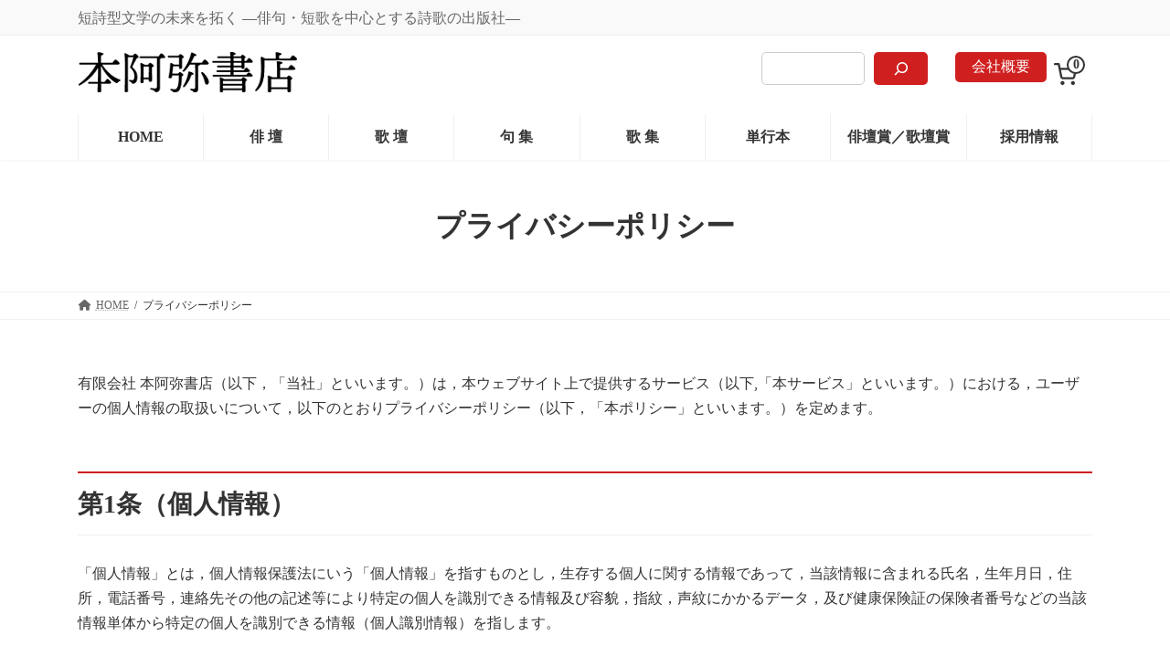

--- FILE ---
content_type: text/html; charset=UTF-8
request_url: https://www.honamisyoten.com/privacy-policy/
body_size: 33155
content:
<!DOCTYPE html>
<html lang="ja">
<head>
<meta charset="utf-8">
<meta http-equiv="X-UA-Compatible" content="IE=edge">
<meta name="viewport" content="width=device-width, initial-scale=1">
<title>プライバシーポリシー | 本阿弥書店</title>
<meta name='robots' content='max-image-preview:large' />
<link rel="alternate" type="application/rss+xml" title="本阿弥書店 &raquo; フィード" href="https://www.honamisyoten.com/feed/" />
<link rel="alternate" type="application/rss+xml" title="本阿弥書店 &raquo; コメントフィード" href="https://www.honamisyoten.com/comments/feed/" />
<link rel="alternate" type="application/rss+xml" title="本阿弥書店 &raquo; プライバシーポリシー のコメントのフィード" href="https://www.honamisyoten.com/privacy-policy/feed/" />
<link rel="alternate" title="oEmbed (JSON)" type="application/json+oembed" href="https://www.honamisyoten.com/wp-json/oembed/1.0/embed?url=https%3A%2F%2Fwww.honamisyoten.com%2Fprivacy-policy%2F" />
<link rel="alternate" title="oEmbed (XML)" type="text/xml+oembed" href="https://www.honamisyoten.com/wp-json/oembed/1.0/embed?url=https%3A%2F%2Fwww.honamisyoten.com%2Fprivacy-policy%2F&#038;format=xml" />
<meta name="description" content="有限会社 本阿弥書店（以下，「当社」といいます。）は，本ウェブサイト上で提供するサービス（以下,「本サービス」といいます。）における，ユーザーの個人情報の取扱いについて，以下のとおりプライバシーポリシー（以下，「本ポリシー」といいます。）を定めます。第1条（個人情報）「個人情報」とは，個人情報保護法にいう「個人情報」を指すものとし，生存する個人に関する情報であって，当該情報に含まれる氏名，生年月日，住所，電話番号，連絡先その他の記述等により特定の個人を識別で" /><style id='wp-img-auto-sizes-contain-inline-css' type='text/css'>
img:is([sizes=auto i],[sizes^="auto," i]){contain-intrinsic-size:3000px 1500px}
/*# sourceURL=wp-img-auto-sizes-contain-inline-css */
</style>
<link rel='stylesheet' id='vkExUnit_common_style-css' href='https://www.honamisyoten.com/wp-content/plugins/vk-all-in-one-expansion-unit/assets/css/vkExUnit_style.css?ver=9.80.1.0' type='text/css' media='all' />
<style id='vkExUnit_common_style-inline-css' type='text/css'>
:root {--ver_page_top_button_url:url(https://www.honamisyoten.com/wp-content/plugins/vk-all-in-one-expansion-unit/assets/images/to-top-btn-icon.svg);}@font-face {font-weight: normal;font-style: normal;font-family: "vk_sns";src: url("https://www.honamisyoten.com/wp-content/plugins/vk-all-in-one-expansion-unit/inc/sns/icons/fonts/vk_sns.eot?-bq20cj");src: url("https://www.honamisyoten.com/wp-content/plugins/vk-all-in-one-expansion-unit/inc/sns/icons/fonts/vk_sns.eot?#iefix-bq20cj") format("embedded-opentype"),url("https://www.honamisyoten.com/wp-content/plugins/vk-all-in-one-expansion-unit/inc/sns/icons/fonts/vk_sns.woff?-bq20cj") format("woff"),url("https://www.honamisyoten.com/wp-content/plugins/vk-all-in-one-expansion-unit/inc/sns/icons/fonts/vk_sns.ttf?-bq20cj") format("truetype"),url("https://www.honamisyoten.com/wp-content/plugins/vk-all-in-one-expansion-unit/inc/sns/icons/fonts/vk_sns.svg?-bq20cj#vk_sns") format("svg");}
/*# sourceURL=vkExUnit_common_style-inline-css */
</style>
<link rel='stylesheet' id='vk-header-top-css' href='https://www.honamisyoten.com/wp-content/plugins/lightning-g3-pro-unit/inc/header-top/package/css/header-top.css?ver=0.1.1' type='text/css' media='all' />
<style id='wp-emoji-styles-inline-css' type='text/css'>

	img.wp-smiley, img.emoji {
		display: inline !important;
		border: none !important;
		box-shadow: none !important;
		height: 1em !important;
		width: 1em !important;
		margin: 0 0.07em !important;
		vertical-align: -0.1em !important;
		background: none !important;
		padding: 0 !important;
	}
/*# sourceURL=wp-emoji-styles-inline-css */
</style>
<style id='wp-block-library-inline-css' type='text/css'>
:root{--wp-block-synced-color:#7a00df;--wp-block-synced-color--rgb:122,0,223;--wp-bound-block-color:var(--wp-block-synced-color);--wp-editor-canvas-background:#ddd;--wp-admin-theme-color:#007cba;--wp-admin-theme-color--rgb:0,124,186;--wp-admin-theme-color-darker-10:#006ba1;--wp-admin-theme-color-darker-10--rgb:0,107,160.5;--wp-admin-theme-color-darker-20:#005a87;--wp-admin-theme-color-darker-20--rgb:0,90,135;--wp-admin-border-width-focus:2px}@media (min-resolution:192dpi){:root{--wp-admin-border-width-focus:1.5px}}.wp-element-button{cursor:pointer}:root .has-very-light-gray-background-color{background-color:#eee}:root .has-very-dark-gray-background-color{background-color:#313131}:root .has-very-light-gray-color{color:#eee}:root .has-very-dark-gray-color{color:#313131}:root .has-vivid-green-cyan-to-vivid-cyan-blue-gradient-background{background:linear-gradient(135deg,#00d084,#0693e3)}:root .has-purple-crush-gradient-background{background:linear-gradient(135deg,#34e2e4,#4721fb 50%,#ab1dfe)}:root .has-hazy-dawn-gradient-background{background:linear-gradient(135deg,#faaca8,#dad0ec)}:root .has-subdued-olive-gradient-background{background:linear-gradient(135deg,#fafae1,#67a671)}:root .has-atomic-cream-gradient-background{background:linear-gradient(135deg,#fdd79a,#004a59)}:root .has-nightshade-gradient-background{background:linear-gradient(135deg,#330968,#31cdcf)}:root .has-midnight-gradient-background{background:linear-gradient(135deg,#020381,#2874fc)}:root{--wp--preset--font-size--normal:16px;--wp--preset--font-size--huge:42px}.has-regular-font-size{font-size:1em}.has-larger-font-size{font-size:2.625em}.has-normal-font-size{font-size:var(--wp--preset--font-size--normal)}.has-huge-font-size{font-size:var(--wp--preset--font-size--huge)}.has-text-align-center{text-align:center}.has-text-align-left{text-align:left}.has-text-align-right{text-align:right}.has-fit-text{white-space:nowrap!important}#end-resizable-editor-section{display:none}.aligncenter{clear:both}.items-justified-left{justify-content:flex-start}.items-justified-center{justify-content:center}.items-justified-right{justify-content:flex-end}.items-justified-space-between{justify-content:space-between}.screen-reader-text{border:0;clip-path:inset(50%);height:1px;margin:-1px;overflow:hidden;padding:0;position:absolute;width:1px;word-wrap:normal!important}.screen-reader-text:focus{background-color:#ddd;clip-path:none;color:#444;display:block;font-size:1em;height:auto;left:5px;line-height:normal;padding:15px 23px 14px;text-decoration:none;top:5px;width:auto;z-index:100000}html :where(.has-border-color){border-style:solid}html :where([style*=border-top-color]){border-top-style:solid}html :where([style*=border-right-color]){border-right-style:solid}html :where([style*=border-bottom-color]){border-bottom-style:solid}html :where([style*=border-left-color]){border-left-style:solid}html :where([style*=border-width]){border-style:solid}html :where([style*=border-top-width]){border-top-style:solid}html :where([style*=border-right-width]){border-right-style:solid}html :where([style*=border-bottom-width]){border-bottom-style:solid}html :where([style*=border-left-width]){border-left-style:solid}html :where(img[class*=wp-image-]){height:auto;max-width:100%}:where(figure){margin:0 0 1em}html :where(.is-position-sticky){--wp-admin--admin-bar--position-offset:var(--wp-admin--admin-bar--height,0px)}@media screen and (max-width:600px){html :where(.is-position-sticky){--wp-admin--admin-bar--position-offset:0px}}
.vk-cols--reverse{flex-direction:row-reverse}.vk-cols--hasbtn{margin-bottom:0}.vk-cols--hasbtn>.row>.vk_gridColumn_item,.vk-cols--hasbtn>.wp-block-column{position:relative;padding-bottom:3em;margin-bottom:var(--vk-margin-block-bottom)}.vk-cols--hasbtn>.row>.vk_gridColumn_item>.wp-block-buttons,.vk-cols--hasbtn>.row>.vk_gridColumn_item>.vk_button,.vk-cols--hasbtn>.wp-block-column>.wp-block-buttons,.vk-cols--hasbtn>.wp-block-column>.vk_button{position:absolute;bottom:0;width:100%}.vk-cols--fit.wp-block-columns{gap:0}.vk-cols--fit.wp-block-columns,.vk-cols--fit.wp-block-columns:not(.is-not-stacked-on-mobile){margin-top:0;margin-bottom:0;justify-content:space-between}.vk-cols--fit.wp-block-columns>.wp-block-column *:last-child,.vk-cols--fit.wp-block-columns:not(.is-not-stacked-on-mobile)>.wp-block-column *:last-child{margin-bottom:0}.vk-cols--fit.wp-block-columns>.wp-block-column>.wp-block-cover,.vk-cols--fit.wp-block-columns:not(.is-not-stacked-on-mobile)>.wp-block-column>.wp-block-cover{margin-top:0}.vk-cols--fit.wp-block-columns.has-background,.vk-cols--fit.wp-block-columns:not(.is-not-stacked-on-mobile).has-background{padding:0}@media(max-width: 599px){.vk-cols--fit.wp-block-columns:not(.has-background)>.wp-block-column:not(.has-background),.vk-cols--fit.wp-block-columns:not(.is-not-stacked-on-mobile):not(.has-background)>.wp-block-column:not(.has-background){padding-left:0 !important;padding-right:0 !important}}@media(min-width: 782px){.vk-cols--fit.wp-block-columns .block-editor-block-list__block.wp-block-column:not(:first-child),.vk-cols--fit.wp-block-columns>.wp-block-column:not(:first-child),.vk-cols--fit.wp-block-columns:not(.is-not-stacked-on-mobile) .block-editor-block-list__block.wp-block-column:not(:first-child),.vk-cols--fit.wp-block-columns:not(.is-not-stacked-on-mobile)>.wp-block-column:not(:first-child){margin-left:0}}@media(min-width: 600px)and (max-width: 781px){.vk-cols--fit.wp-block-columns .wp-block-column:nth-child(2n),.vk-cols--fit.wp-block-columns:not(.is-not-stacked-on-mobile) .wp-block-column:nth-child(2n){margin-left:0}.vk-cols--fit.wp-block-columns .wp-block-column:not(:only-child),.vk-cols--fit.wp-block-columns:not(.is-not-stacked-on-mobile) .wp-block-column:not(:only-child){flex-basis:50% !important}}.vk-cols--fit--gap1.wp-block-columns{gap:1px}@media(min-width: 600px)and (max-width: 781px){.vk-cols--fit--gap1.wp-block-columns .wp-block-column:not(:only-child){flex-basis:calc(50% - 1px) !important}}.vk-cols--fit.vk-cols--grid>.block-editor-block-list__block,.vk-cols--fit.vk-cols--grid>.wp-block-column,.vk-cols--fit.vk-cols--grid:not(.is-not-stacked-on-mobile)>.block-editor-block-list__block,.vk-cols--fit.vk-cols--grid:not(.is-not-stacked-on-mobile)>.wp-block-column{flex-basis:50%;box-sizing:border-box}@media(max-width: 599px){.vk-cols--fit.vk-cols--grid.vk-cols--grid--alignfull>.wp-block-column:nth-child(2)>.wp-block-cover,.vk-cols--fit.vk-cols--grid:not(.is-not-stacked-on-mobile).vk-cols--grid--alignfull>.wp-block-column:nth-child(2)>.wp-block-cover{width:100vw;margin-right:calc((100% - 100vw)/2);margin-left:calc((100% - 100vw)/2)}}@media(min-width: 600px){.vk-cols--fit.vk-cols--grid.vk-cols--grid--alignfull>.wp-block-column:nth-child(2)>.wp-block-cover,.vk-cols--fit.vk-cols--grid:not(.is-not-stacked-on-mobile).vk-cols--grid--alignfull>.wp-block-column:nth-child(2)>.wp-block-cover{margin-right:calc(100% - 50vw);width:50vw}}@media(min-width: 600px){.vk-cols--fit.vk-cols--grid.vk-cols--grid--alignfull.vk-cols--reverse>.wp-block-column,.vk-cols--fit.vk-cols--grid:not(.is-not-stacked-on-mobile).vk-cols--grid--alignfull.vk-cols--reverse>.wp-block-column{margin-left:0;margin-right:0}.vk-cols--fit.vk-cols--grid.vk-cols--grid--alignfull.vk-cols--reverse>.wp-block-column:nth-child(2)>.wp-block-cover,.vk-cols--fit.vk-cols--grid:not(.is-not-stacked-on-mobile).vk-cols--grid--alignfull.vk-cols--reverse>.wp-block-column:nth-child(2)>.wp-block-cover{margin-left:calc(100% - 50vw)}}.vk-cols--menu h2,.vk-cols--menu h3,.vk-cols--menu h4,.vk-cols--menu h5{margin-bottom:.2em;text-shadow:#000 0 0 10px}.vk-cols--menu h2:first-child,.vk-cols--menu h3:first-child,.vk-cols--menu h4:first-child,.vk-cols--menu h5:first-child{margin-top:0}.vk-cols--menu p{margin-bottom:1rem;text-shadow:#000 0 0 10px}.vk-cols--menu .wp-block-cover__inner-container:last-child{margin-bottom:0}.vk-cols--fitbnrs .wp-block-column .wp-block-cover:hover img{filter:unset}.vk-cols--fitbnrs .wp-block-column .wp-block-cover:hover{background-color:unset}.vk-cols--fitbnrs .wp-block-column .wp-block-cover:hover .wp-block-cover__image-background{filter:unset !important}.vk-cols--fitbnrs .wp-block-cover__inner-container{position:absolute;height:100%;width:100%}.vk-cols--fitbnrs .vk_button{height:100%;margin:0}.vk-cols--fitbnrs .vk_button .vk_button_btn,.vk-cols--fitbnrs .vk_button .btn{height:100%;width:100%;border:none;box-shadow:none;background-color:unset;transition:unset}.vk-cols--fitbnrs .vk_button .vk_button_btn:hover,.vk-cols--fitbnrs .vk_button .btn:hover{transition:unset}.vk-cols--fitbnrs .vk_button .vk_button_btn:after,.vk-cols--fitbnrs .vk_button .btn:after{border:none}.vk-cols--fitbnrs .vk_button .vk_button_link_txt{width:100%;position:absolute;top:50%;left:50%;transform:translateY(-50%) translateX(-50%);font-size:2rem;text-shadow:#000 0 0 10px}.vk-cols--fitbnrs .vk_button .vk_button_link_subCaption{width:100%;position:absolute;top:calc(50% + 2.2em);left:50%;transform:translateY(-50%) translateX(-50%);text-shadow:#000 0 0 10px}@media(min-width: 992px){.vk-cols--media.wp-block-columns{gap:3rem;--wp--style--block-gap: 3rem}}.vk-fit-map iframe{position:relative;margin-bottom:0;display:block;max-height:400px;width:100vw}.vk-fit-map.alignfull div[class*=__inner-container],.vk-fit-map.alignwide div[class*=__inner-container]{max-width:100%}:root{--vk-color-th-bg-bright: rgba( 0, 0, 0, 0.05 )}.vk-table--th--width25 :where(tr>*:first-child){width:25%}.vk-table--th--width30 :where(tr>*:first-child){width:30%}.vk-table--th--width35 :where(tr>*:first-child){width:35%}.vk-table--th--width40 :where(tr>*:first-child){width:40%}.vk-table--th--bg-bright :where(tr>*:first-child){background-color:var(--vk-color-th-bg-bright)}@media(max-width: 599px){.vk-table--mobile-block :is(th,td){width:100%;display:block;border-top:none}}.vk-table--width--th25 :where(tr>*:first-child){width:25%}.vk-table--width--th30 :where(tr>*:first-child){width:30%}.vk-table--width--th35 :where(tr>*:first-child){width:35%}.vk-table--width--th40 :where(tr>*:first-child){width:40%}.no-margin{margin:0}@media(max-width: 599px){.wp-block-image.vk-aligncenter--mobile>.alignright{float:none;margin-left:auto;margin-right:auto}.vk-no-padding-horizontal--mobile{padding-left:0 !important;padding-right:0 !important}}
/* VK Color Palettes */:root{ --vk-color-primary:#d01f1f}:root .has-vk-color-primary-color { color:var(--vk-color-primary); }:root .has-vk-color-primary-background-color { background-color:var(--vk-color-primary); }:root .has-vk-color-primary-border-color { border-color:var(--vk-color-primary); }:root{ --vk-color-primary-dark:#a61818}:root .has-vk-color-primary-dark-color { color:var(--vk-color-primary-dark); }:root .has-vk-color-primary-dark-background-color { background-color:var(--vk-color-primary-dark); }:root .has-vk-color-primary-dark-border-color { border-color:var(--vk-color-primary-dark); }:root{ --vk-color-primary-vivid:#e42222}:root .has-vk-color-primary-vivid-color { color:var(--vk-color-primary-vivid); }:root .has-vk-color-primary-vivid-background-color { background-color:var(--vk-color-primary-vivid); }:root .has-vk-color-primary-vivid-border-color { border-color:var(--vk-color-primary-vivid); }

/*# sourceURL=wp-block-library-inline-css */
</style><style id='wp-block-button-inline-css' type='text/css'>
.wp-block-button__link{align-content:center;box-sizing:border-box;cursor:pointer;display:inline-block;height:100%;text-align:center;word-break:break-word}.wp-block-button__link.aligncenter{text-align:center}.wp-block-button__link.alignright{text-align:right}:where(.wp-block-button__link){border-radius:9999px;box-shadow:none;padding:calc(.667em + 2px) calc(1.333em + 2px);text-decoration:none}.wp-block-button[style*=text-decoration] .wp-block-button__link{text-decoration:inherit}.wp-block-buttons>.wp-block-button.has-custom-width{max-width:none}.wp-block-buttons>.wp-block-button.has-custom-width .wp-block-button__link{width:100%}.wp-block-buttons>.wp-block-button.has-custom-font-size .wp-block-button__link{font-size:inherit}.wp-block-buttons>.wp-block-button.wp-block-button__width-25{width:calc(25% - var(--wp--style--block-gap, .5em)*.75)}.wp-block-buttons>.wp-block-button.wp-block-button__width-50{width:calc(50% - var(--wp--style--block-gap, .5em)*.5)}.wp-block-buttons>.wp-block-button.wp-block-button__width-75{width:calc(75% - var(--wp--style--block-gap, .5em)*.25)}.wp-block-buttons>.wp-block-button.wp-block-button__width-100{flex-basis:100%;width:100%}.wp-block-buttons.is-vertical>.wp-block-button.wp-block-button__width-25{width:25%}.wp-block-buttons.is-vertical>.wp-block-button.wp-block-button__width-50{width:50%}.wp-block-buttons.is-vertical>.wp-block-button.wp-block-button__width-75{width:75%}.wp-block-button.is-style-squared,.wp-block-button__link.wp-block-button.is-style-squared{border-radius:0}.wp-block-button.no-border-radius,.wp-block-button__link.no-border-radius{border-radius:0!important}:root :where(.wp-block-button .wp-block-button__link.is-style-outline),:root :where(.wp-block-button.is-style-outline>.wp-block-button__link){border:2px solid;padding:.667em 1.333em}:root :where(.wp-block-button .wp-block-button__link.is-style-outline:not(.has-text-color)),:root :where(.wp-block-button.is-style-outline>.wp-block-button__link:not(.has-text-color)){color:currentColor}:root :where(.wp-block-button .wp-block-button__link.is-style-outline:not(.has-background)),:root :where(.wp-block-button.is-style-outline>.wp-block-button__link:not(.has-background)){background-color:initial;background-image:none}
/*# sourceURL=https://www.honamisyoten.com/wp-includes/blocks/button/style.min.css */
</style>
<style id='wp-block-heading-inline-css' type='text/css'>
h1:where(.wp-block-heading).has-background,h2:where(.wp-block-heading).has-background,h3:where(.wp-block-heading).has-background,h4:where(.wp-block-heading).has-background,h5:where(.wp-block-heading).has-background,h6:where(.wp-block-heading).has-background{padding:1.25em 2.375em}h1.has-text-align-left[style*=writing-mode]:where([style*=vertical-lr]),h1.has-text-align-right[style*=writing-mode]:where([style*=vertical-rl]),h2.has-text-align-left[style*=writing-mode]:where([style*=vertical-lr]),h2.has-text-align-right[style*=writing-mode]:where([style*=vertical-rl]),h3.has-text-align-left[style*=writing-mode]:where([style*=vertical-lr]),h3.has-text-align-right[style*=writing-mode]:where([style*=vertical-rl]),h4.has-text-align-left[style*=writing-mode]:where([style*=vertical-lr]),h4.has-text-align-right[style*=writing-mode]:where([style*=vertical-rl]),h5.has-text-align-left[style*=writing-mode]:where([style*=vertical-lr]),h5.has-text-align-right[style*=writing-mode]:where([style*=vertical-rl]),h6.has-text-align-left[style*=writing-mode]:where([style*=vertical-lr]),h6.has-text-align-right[style*=writing-mode]:where([style*=vertical-rl]){rotate:180deg}
/*# sourceURL=https://www.honamisyoten.com/wp-includes/blocks/heading/style.min.css */
</style>
<style id='wp-block-image-inline-css' type='text/css'>
.wp-block-image>a,.wp-block-image>figure>a{display:inline-block}.wp-block-image img{box-sizing:border-box;height:auto;max-width:100%;vertical-align:bottom}@media not (prefers-reduced-motion){.wp-block-image img.hide{visibility:hidden}.wp-block-image img.show{animation:show-content-image .4s}}.wp-block-image[style*=border-radius] img,.wp-block-image[style*=border-radius]>a{border-radius:inherit}.wp-block-image.has-custom-border img{box-sizing:border-box}.wp-block-image.aligncenter{text-align:center}.wp-block-image.alignfull>a,.wp-block-image.alignwide>a{width:100%}.wp-block-image.alignfull img,.wp-block-image.alignwide img{height:auto;width:100%}.wp-block-image .aligncenter,.wp-block-image .alignleft,.wp-block-image .alignright,.wp-block-image.aligncenter,.wp-block-image.alignleft,.wp-block-image.alignright{display:table}.wp-block-image .aligncenter>figcaption,.wp-block-image .alignleft>figcaption,.wp-block-image .alignright>figcaption,.wp-block-image.aligncenter>figcaption,.wp-block-image.alignleft>figcaption,.wp-block-image.alignright>figcaption{caption-side:bottom;display:table-caption}.wp-block-image .alignleft{float:left;margin:.5em 1em .5em 0}.wp-block-image .alignright{float:right;margin:.5em 0 .5em 1em}.wp-block-image .aligncenter{margin-left:auto;margin-right:auto}.wp-block-image :where(figcaption){margin-bottom:1em;margin-top:.5em}.wp-block-image.is-style-circle-mask img{border-radius:9999px}@supports ((-webkit-mask-image:none) or (mask-image:none)) or (-webkit-mask-image:none){.wp-block-image.is-style-circle-mask img{border-radius:0;-webkit-mask-image:url('data:image/svg+xml;utf8,<svg viewBox="0 0 100 100" xmlns="http://www.w3.org/2000/svg"><circle cx="50" cy="50" r="50"/></svg>');mask-image:url('data:image/svg+xml;utf8,<svg viewBox="0 0 100 100" xmlns="http://www.w3.org/2000/svg"><circle cx="50" cy="50" r="50"/></svg>');mask-mode:alpha;-webkit-mask-position:center;mask-position:center;-webkit-mask-repeat:no-repeat;mask-repeat:no-repeat;-webkit-mask-size:contain;mask-size:contain}}:root :where(.wp-block-image.is-style-rounded img,.wp-block-image .is-style-rounded img){border-radius:9999px}.wp-block-image figure{margin:0}.wp-lightbox-container{display:flex;flex-direction:column;position:relative}.wp-lightbox-container img{cursor:zoom-in}.wp-lightbox-container img:hover+button{opacity:1}.wp-lightbox-container button{align-items:center;backdrop-filter:blur(16px) saturate(180%);background-color:#5a5a5a40;border:none;border-radius:4px;cursor:zoom-in;display:flex;height:20px;justify-content:center;opacity:0;padding:0;position:absolute;right:16px;text-align:center;top:16px;width:20px;z-index:100}@media not (prefers-reduced-motion){.wp-lightbox-container button{transition:opacity .2s ease}}.wp-lightbox-container button:focus-visible{outline:3px auto #5a5a5a40;outline:3px auto -webkit-focus-ring-color;outline-offset:3px}.wp-lightbox-container button:hover{cursor:pointer;opacity:1}.wp-lightbox-container button:focus{opacity:1}.wp-lightbox-container button:focus,.wp-lightbox-container button:hover,.wp-lightbox-container button:not(:hover):not(:active):not(.has-background){background-color:#5a5a5a40;border:none}.wp-lightbox-overlay{box-sizing:border-box;cursor:zoom-out;height:100vh;left:0;overflow:hidden;position:fixed;top:0;visibility:hidden;width:100%;z-index:100000}.wp-lightbox-overlay .close-button{align-items:center;cursor:pointer;display:flex;justify-content:center;min-height:40px;min-width:40px;padding:0;position:absolute;right:calc(env(safe-area-inset-right) + 16px);top:calc(env(safe-area-inset-top) + 16px);z-index:5000000}.wp-lightbox-overlay .close-button:focus,.wp-lightbox-overlay .close-button:hover,.wp-lightbox-overlay .close-button:not(:hover):not(:active):not(.has-background){background:none;border:none}.wp-lightbox-overlay .lightbox-image-container{height:var(--wp--lightbox-container-height);left:50%;overflow:hidden;position:absolute;top:50%;transform:translate(-50%,-50%);transform-origin:top left;width:var(--wp--lightbox-container-width);z-index:9999999999}.wp-lightbox-overlay .wp-block-image{align-items:center;box-sizing:border-box;display:flex;height:100%;justify-content:center;margin:0;position:relative;transform-origin:0 0;width:100%;z-index:3000000}.wp-lightbox-overlay .wp-block-image img{height:var(--wp--lightbox-image-height);min-height:var(--wp--lightbox-image-height);min-width:var(--wp--lightbox-image-width);width:var(--wp--lightbox-image-width)}.wp-lightbox-overlay .wp-block-image figcaption{display:none}.wp-lightbox-overlay button{background:none;border:none}.wp-lightbox-overlay .scrim{background-color:#fff;height:100%;opacity:.9;position:absolute;width:100%;z-index:2000000}.wp-lightbox-overlay.active{visibility:visible}@media not (prefers-reduced-motion){.wp-lightbox-overlay.active{animation:turn-on-visibility .25s both}.wp-lightbox-overlay.active img{animation:turn-on-visibility .35s both}.wp-lightbox-overlay.show-closing-animation:not(.active){animation:turn-off-visibility .35s both}.wp-lightbox-overlay.show-closing-animation:not(.active) img{animation:turn-off-visibility .25s both}.wp-lightbox-overlay.zoom.active{animation:none;opacity:1;visibility:visible}.wp-lightbox-overlay.zoom.active .lightbox-image-container{animation:lightbox-zoom-in .4s}.wp-lightbox-overlay.zoom.active .lightbox-image-container img{animation:none}.wp-lightbox-overlay.zoom.active .scrim{animation:turn-on-visibility .4s forwards}.wp-lightbox-overlay.zoom.show-closing-animation:not(.active){animation:none}.wp-lightbox-overlay.zoom.show-closing-animation:not(.active) .lightbox-image-container{animation:lightbox-zoom-out .4s}.wp-lightbox-overlay.zoom.show-closing-animation:not(.active) .lightbox-image-container img{animation:none}.wp-lightbox-overlay.zoom.show-closing-animation:not(.active) .scrim{animation:turn-off-visibility .4s forwards}}@keyframes show-content-image{0%{visibility:hidden}99%{visibility:hidden}to{visibility:visible}}@keyframes turn-on-visibility{0%{opacity:0}to{opacity:1}}@keyframes turn-off-visibility{0%{opacity:1;visibility:visible}99%{opacity:0;visibility:visible}to{opacity:0;visibility:hidden}}@keyframes lightbox-zoom-in{0%{transform:translate(calc((-100vw + var(--wp--lightbox-scrollbar-width))/2 + var(--wp--lightbox-initial-left-position)),calc(-50vh + var(--wp--lightbox-initial-top-position))) scale(var(--wp--lightbox-scale))}to{transform:translate(-50%,-50%) scale(1)}}@keyframes lightbox-zoom-out{0%{transform:translate(-50%,-50%) scale(1);visibility:visible}99%{visibility:visible}to{transform:translate(calc((-100vw + var(--wp--lightbox-scrollbar-width))/2 + var(--wp--lightbox-initial-left-position)),calc(-50vh + var(--wp--lightbox-initial-top-position))) scale(var(--wp--lightbox-scale));visibility:hidden}}
/*# sourceURL=https://www.honamisyoten.com/wp-includes/blocks/image/style.min.css */
</style>
<style id='wp-block-list-inline-css' type='text/css'>
ol,ul{box-sizing:border-box}:root :where(.wp-block-list.has-background){padding:1.25em 2.375em}
/*# sourceURL=https://www.honamisyoten.com/wp-includes/blocks/list/style.min.css */
</style>
<style id='wp-block-buttons-inline-css' type='text/css'>
.wp-block-buttons{box-sizing:border-box}.wp-block-buttons.is-vertical{flex-direction:column}.wp-block-buttons.is-vertical>.wp-block-button:last-child{margin-bottom:0}.wp-block-buttons>.wp-block-button{display:inline-block;margin:0}.wp-block-buttons.is-content-justification-left{justify-content:flex-start}.wp-block-buttons.is-content-justification-left.is-vertical{align-items:flex-start}.wp-block-buttons.is-content-justification-center{justify-content:center}.wp-block-buttons.is-content-justification-center.is-vertical{align-items:center}.wp-block-buttons.is-content-justification-right{justify-content:flex-end}.wp-block-buttons.is-content-justification-right.is-vertical{align-items:flex-end}.wp-block-buttons.is-content-justification-space-between{justify-content:space-between}.wp-block-buttons.aligncenter{text-align:center}.wp-block-buttons:not(.is-content-justification-space-between,.is-content-justification-right,.is-content-justification-left,.is-content-justification-center) .wp-block-button.aligncenter{margin-left:auto;margin-right:auto;width:100%}.wp-block-buttons[style*=text-decoration] .wp-block-button,.wp-block-buttons[style*=text-decoration] .wp-block-button__link{text-decoration:inherit}.wp-block-buttons.has-custom-font-size .wp-block-button__link{font-size:inherit}.wp-block-buttons .wp-block-button__link{width:100%}.wp-block-button.aligncenter{text-align:center}
/*# sourceURL=https://www.honamisyoten.com/wp-includes/blocks/buttons/style.min.css */
</style>
<style id='wp-block-search-inline-css' type='text/css'>
.wp-block-search__button{margin-left:10px;word-break:normal}.wp-block-search__button.has-icon{line-height:0}.wp-block-search__button svg{height:1.25em;min-height:24px;min-width:24px;width:1.25em;fill:currentColor;vertical-align:text-bottom}:where(.wp-block-search__button){border:1px solid #ccc;padding:6px 10px}.wp-block-search__inside-wrapper{display:flex;flex:auto;flex-wrap:nowrap;max-width:100%}.wp-block-search__label{width:100%}.wp-block-search.wp-block-search__button-only .wp-block-search__button{box-sizing:border-box;display:flex;flex-shrink:0;justify-content:center;margin-left:0;max-width:100%}.wp-block-search.wp-block-search__button-only .wp-block-search__inside-wrapper{min-width:0!important;transition-property:width}.wp-block-search.wp-block-search__button-only .wp-block-search__input{flex-basis:100%;transition-duration:.3s}.wp-block-search.wp-block-search__button-only.wp-block-search__searchfield-hidden,.wp-block-search.wp-block-search__button-only.wp-block-search__searchfield-hidden .wp-block-search__inside-wrapper{overflow:hidden}.wp-block-search.wp-block-search__button-only.wp-block-search__searchfield-hidden .wp-block-search__input{border-left-width:0!important;border-right-width:0!important;flex-basis:0;flex-grow:0;margin:0;min-width:0!important;padding-left:0!important;padding-right:0!important;width:0!important}:where(.wp-block-search__input){appearance:none;border:1px solid #949494;flex-grow:1;font-family:inherit;font-size:inherit;font-style:inherit;font-weight:inherit;letter-spacing:inherit;line-height:inherit;margin-left:0;margin-right:0;min-width:3rem;padding:8px;text-decoration:unset!important;text-transform:inherit}:where(.wp-block-search__button-inside .wp-block-search__inside-wrapper){background-color:#fff;border:1px solid #949494;box-sizing:border-box;padding:4px}:where(.wp-block-search__button-inside .wp-block-search__inside-wrapper) .wp-block-search__input{border:none;border-radius:0;padding:0 4px}:where(.wp-block-search__button-inside .wp-block-search__inside-wrapper) .wp-block-search__input:focus{outline:none}:where(.wp-block-search__button-inside .wp-block-search__inside-wrapper) :where(.wp-block-search__button){padding:4px 8px}.wp-block-search.aligncenter .wp-block-search__inside-wrapper{margin:auto}.wp-block[data-align=right] .wp-block-search.wp-block-search__button-only .wp-block-search__inside-wrapper{float:right}
/*# sourceURL=https://www.honamisyoten.com/wp-includes/blocks/search/style.min.css */
</style>
<style id='wp-block-columns-inline-css' type='text/css'>
.wp-block-columns{box-sizing:border-box;display:flex;flex-wrap:wrap!important}@media (min-width:782px){.wp-block-columns{flex-wrap:nowrap!important}}.wp-block-columns{align-items:normal!important}.wp-block-columns.are-vertically-aligned-top{align-items:flex-start}.wp-block-columns.are-vertically-aligned-center{align-items:center}.wp-block-columns.are-vertically-aligned-bottom{align-items:flex-end}@media (max-width:781px){.wp-block-columns:not(.is-not-stacked-on-mobile)>.wp-block-column{flex-basis:100%!important}}@media (min-width:782px){.wp-block-columns:not(.is-not-stacked-on-mobile)>.wp-block-column{flex-basis:0;flex-grow:1}.wp-block-columns:not(.is-not-stacked-on-mobile)>.wp-block-column[style*=flex-basis]{flex-grow:0}}.wp-block-columns.is-not-stacked-on-mobile{flex-wrap:nowrap!important}.wp-block-columns.is-not-stacked-on-mobile>.wp-block-column{flex-basis:0;flex-grow:1}.wp-block-columns.is-not-stacked-on-mobile>.wp-block-column[style*=flex-basis]{flex-grow:0}:where(.wp-block-columns){margin-bottom:1.75em}:where(.wp-block-columns.has-background){padding:1.25em 2.375em}.wp-block-column{flex-grow:1;min-width:0;overflow-wrap:break-word;word-break:break-word}.wp-block-column.is-vertically-aligned-top{align-self:flex-start}.wp-block-column.is-vertically-aligned-center{align-self:center}.wp-block-column.is-vertically-aligned-bottom{align-self:flex-end}.wp-block-column.is-vertically-aligned-stretch{align-self:stretch}.wp-block-column.is-vertically-aligned-bottom,.wp-block-column.is-vertically-aligned-center,.wp-block-column.is-vertically-aligned-top{width:100%}
/*# sourceURL=https://www.honamisyoten.com/wp-includes/blocks/columns/style.min.css */
</style>
<style id='wp-block-paragraph-inline-css' type='text/css'>
.is-small-text{font-size:.875em}.is-regular-text{font-size:1em}.is-large-text{font-size:2.25em}.is-larger-text{font-size:3em}.has-drop-cap:not(:focus):first-letter{float:left;font-size:8.4em;font-style:normal;font-weight:100;line-height:.68;margin:.05em .1em 0 0;text-transform:uppercase}body.rtl .has-drop-cap:not(:focus):first-letter{float:none;margin-left:.1em}p.has-drop-cap.has-background{overflow:hidden}:root :where(p.has-background){padding:1.25em 2.375em}:where(p.has-text-color:not(.has-link-color)) a{color:inherit}p.has-text-align-left[style*="writing-mode:vertical-lr"],p.has-text-align-right[style*="writing-mode:vertical-rl"]{rotate:180deg}
/*# sourceURL=https://www.honamisyoten.com/wp-includes/blocks/paragraph/style.min.css */
</style>
<link rel='stylesheet' id='wc-blocks-vendors-style-css' href='https://www.honamisyoten.com/wp-content/plugins/woocommerce/packages/woocommerce-blocks/build/wc-blocks-vendors-style.css?ver=8.0.0' type='text/css' media='all' />
<link rel='stylesheet' id='wc-blocks-style-css' href='https://www.honamisyoten.com/wp-content/plugins/woocommerce/packages/woocommerce-blocks/build/wc-blocks-style.css?ver=8.0.0' type='text/css' media='all' />
<style id='global-styles-inline-css' type='text/css'>
:root{--wp--preset--aspect-ratio--square: 1;--wp--preset--aspect-ratio--4-3: 4/3;--wp--preset--aspect-ratio--3-4: 3/4;--wp--preset--aspect-ratio--3-2: 3/2;--wp--preset--aspect-ratio--2-3: 2/3;--wp--preset--aspect-ratio--16-9: 16/9;--wp--preset--aspect-ratio--9-16: 9/16;--wp--preset--color--black: #000000;--wp--preset--color--cyan-bluish-gray: #abb8c3;--wp--preset--color--white: #ffffff;--wp--preset--color--pale-pink: #f78da7;--wp--preset--color--vivid-red: #cf2e2e;--wp--preset--color--luminous-vivid-orange: #ff6900;--wp--preset--color--luminous-vivid-amber: #fcb900;--wp--preset--color--light-green-cyan: #7bdcb5;--wp--preset--color--vivid-green-cyan: #00d084;--wp--preset--color--pale-cyan-blue: #8ed1fc;--wp--preset--color--vivid-cyan-blue: #0693e3;--wp--preset--color--vivid-purple: #9b51e0;--wp--preset--gradient--vivid-cyan-blue-to-vivid-purple: linear-gradient(135deg,rgba(6,147,227,1) 0%,rgb(155,81,224) 100%);--wp--preset--gradient--light-green-cyan-to-vivid-green-cyan: linear-gradient(135deg,rgb(122,220,180) 0%,rgb(0,208,130) 100%);--wp--preset--gradient--luminous-vivid-amber-to-luminous-vivid-orange: linear-gradient(135deg,rgba(252,185,0,1) 0%,rgba(255,105,0,1) 100%);--wp--preset--gradient--luminous-vivid-orange-to-vivid-red: linear-gradient(135deg,rgba(255,105,0,1) 0%,rgb(207,46,46) 100%);--wp--preset--gradient--very-light-gray-to-cyan-bluish-gray: linear-gradient(135deg,rgb(238,238,238) 0%,rgb(169,184,195) 100%);--wp--preset--gradient--cool-to-warm-spectrum: linear-gradient(135deg,rgb(74,234,220) 0%,rgb(151,120,209) 20%,rgb(207,42,186) 40%,rgb(238,44,130) 60%,rgb(251,105,98) 80%,rgb(254,248,76) 100%);--wp--preset--gradient--blush-light-purple: linear-gradient(135deg,rgb(255,206,236) 0%,rgb(152,150,240) 100%);--wp--preset--gradient--blush-bordeaux: linear-gradient(135deg,rgb(254,205,165) 0%,rgb(254,45,45) 50%,rgb(107,0,62) 100%);--wp--preset--gradient--luminous-dusk: linear-gradient(135deg,rgb(255,203,112) 0%,rgb(199,81,192) 50%,rgb(65,88,208) 100%);--wp--preset--gradient--pale-ocean: linear-gradient(135deg,rgb(255,245,203) 0%,rgb(182,227,212) 50%,rgb(51,167,181) 100%);--wp--preset--gradient--electric-grass: linear-gradient(135deg,rgb(202,248,128) 0%,rgb(113,206,126) 100%);--wp--preset--gradient--midnight: linear-gradient(135deg,rgb(2,3,129) 0%,rgb(40,116,252) 100%);--wp--preset--gradient--vivid-green-cyan-to-vivid-cyan-blue: linear-gradient(135deg,rgba(0,208,132,1) 0%,rgba(6,147,227,1) 100%);--wp--preset--font-size--small: 14px;--wp--preset--font-size--medium: 20px;--wp--preset--font-size--large: 24px;--wp--preset--font-size--x-large: 42px;--wp--preset--font-size--regular: 16px;--wp--preset--font-size--huge: 36px;--wp--preset--spacing--20: 0.44rem;--wp--preset--spacing--30: 0.67rem;--wp--preset--spacing--40: 1rem;--wp--preset--spacing--50: 1.5rem;--wp--preset--spacing--60: 2.25rem;--wp--preset--spacing--70: 3.38rem;--wp--preset--spacing--80: 5.06rem;--wp--preset--shadow--natural: 6px 6px 9px rgba(0, 0, 0, 0.2);--wp--preset--shadow--deep: 12px 12px 50px rgba(0, 0, 0, 0.4);--wp--preset--shadow--sharp: 6px 6px 0px rgba(0, 0, 0, 0.2);--wp--preset--shadow--outlined: 6px 6px 0px -3px rgb(255, 255, 255), 6px 6px rgb(0, 0, 0);--wp--preset--shadow--crisp: 6px 6px 0px rgb(0, 0, 0);}:where(.is-layout-flex){gap: 0.5em;}:where(.is-layout-grid){gap: 0.5em;}body .is-layout-flex{display: flex;}.is-layout-flex{flex-wrap: wrap;align-items: center;}.is-layout-flex > :is(*, div){margin: 0;}body .is-layout-grid{display: grid;}.is-layout-grid > :is(*, div){margin: 0;}:where(.wp-block-columns.is-layout-flex){gap: 2em;}:where(.wp-block-columns.is-layout-grid){gap: 2em;}:where(.wp-block-post-template.is-layout-flex){gap: 1.25em;}:where(.wp-block-post-template.is-layout-grid){gap: 1.25em;}.has-black-color{color: var(--wp--preset--color--black) !important;}.has-cyan-bluish-gray-color{color: var(--wp--preset--color--cyan-bluish-gray) !important;}.has-white-color{color: var(--wp--preset--color--white) !important;}.has-pale-pink-color{color: var(--wp--preset--color--pale-pink) !important;}.has-vivid-red-color{color: var(--wp--preset--color--vivid-red) !important;}.has-luminous-vivid-orange-color{color: var(--wp--preset--color--luminous-vivid-orange) !important;}.has-luminous-vivid-amber-color{color: var(--wp--preset--color--luminous-vivid-amber) !important;}.has-light-green-cyan-color{color: var(--wp--preset--color--light-green-cyan) !important;}.has-vivid-green-cyan-color{color: var(--wp--preset--color--vivid-green-cyan) !important;}.has-pale-cyan-blue-color{color: var(--wp--preset--color--pale-cyan-blue) !important;}.has-vivid-cyan-blue-color{color: var(--wp--preset--color--vivid-cyan-blue) !important;}.has-vivid-purple-color{color: var(--wp--preset--color--vivid-purple) !important;}.has-black-background-color{background-color: var(--wp--preset--color--black) !important;}.has-cyan-bluish-gray-background-color{background-color: var(--wp--preset--color--cyan-bluish-gray) !important;}.has-white-background-color{background-color: var(--wp--preset--color--white) !important;}.has-pale-pink-background-color{background-color: var(--wp--preset--color--pale-pink) !important;}.has-vivid-red-background-color{background-color: var(--wp--preset--color--vivid-red) !important;}.has-luminous-vivid-orange-background-color{background-color: var(--wp--preset--color--luminous-vivid-orange) !important;}.has-luminous-vivid-amber-background-color{background-color: var(--wp--preset--color--luminous-vivid-amber) !important;}.has-light-green-cyan-background-color{background-color: var(--wp--preset--color--light-green-cyan) !important;}.has-vivid-green-cyan-background-color{background-color: var(--wp--preset--color--vivid-green-cyan) !important;}.has-pale-cyan-blue-background-color{background-color: var(--wp--preset--color--pale-cyan-blue) !important;}.has-vivid-cyan-blue-background-color{background-color: var(--wp--preset--color--vivid-cyan-blue) !important;}.has-vivid-purple-background-color{background-color: var(--wp--preset--color--vivid-purple) !important;}.has-black-border-color{border-color: var(--wp--preset--color--black) !important;}.has-cyan-bluish-gray-border-color{border-color: var(--wp--preset--color--cyan-bluish-gray) !important;}.has-white-border-color{border-color: var(--wp--preset--color--white) !important;}.has-pale-pink-border-color{border-color: var(--wp--preset--color--pale-pink) !important;}.has-vivid-red-border-color{border-color: var(--wp--preset--color--vivid-red) !important;}.has-luminous-vivid-orange-border-color{border-color: var(--wp--preset--color--luminous-vivid-orange) !important;}.has-luminous-vivid-amber-border-color{border-color: var(--wp--preset--color--luminous-vivid-amber) !important;}.has-light-green-cyan-border-color{border-color: var(--wp--preset--color--light-green-cyan) !important;}.has-vivid-green-cyan-border-color{border-color: var(--wp--preset--color--vivid-green-cyan) !important;}.has-pale-cyan-blue-border-color{border-color: var(--wp--preset--color--pale-cyan-blue) !important;}.has-vivid-cyan-blue-border-color{border-color: var(--wp--preset--color--vivid-cyan-blue) !important;}.has-vivid-purple-border-color{border-color: var(--wp--preset--color--vivid-purple) !important;}.has-vivid-cyan-blue-to-vivid-purple-gradient-background{background: var(--wp--preset--gradient--vivid-cyan-blue-to-vivid-purple) !important;}.has-light-green-cyan-to-vivid-green-cyan-gradient-background{background: var(--wp--preset--gradient--light-green-cyan-to-vivid-green-cyan) !important;}.has-luminous-vivid-amber-to-luminous-vivid-orange-gradient-background{background: var(--wp--preset--gradient--luminous-vivid-amber-to-luminous-vivid-orange) !important;}.has-luminous-vivid-orange-to-vivid-red-gradient-background{background: var(--wp--preset--gradient--luminous-vivid-orange-to-vivid-red) !important;}.has-very-light-gray-to-cyan-bluish-gray-gradient-background{background: var(--wp--preset--gradient--very-light-gray-to-cyan-bluish-gray) !important;}.has-cool-to-warm-spectrum-gradient-background{background: var(--wp--preset--gradient--cool-to-warm-spectrum) !important;}.has-blush-light-purple-gradient-background{background: var(--wp--preset--gradient--blush-light-purple) !important;}.has-blush-bordeaux-gradient-background{background: var(--wp--preset--gradient--blush-bordeaux) !important;}.has-luminous-dusk-gradient-background{background: var(--wp--preset--gradient--luminous-dusk) !important;}.has-pale-ocean-gradient-background{background: var(--wp--preset--gradient--pale-ocean) !important;}.has-electric-grass-gradient-background{background: var(--wp--preset--gradient--electric-grass) !important;}.has-midnight-gradient-background{background: var(--wp--preset--gradient--midnight) !important;}.has-small-font-size{font-size: var(--wp--preset--font-size--small) !important;}.has-medium-font-size{font-size: var(--wp--preset--font-size--medium) !important;}.has-large-font-size{font-size: var(--wp--preset--font-size--large) !important;}.has-x-large-font-size{font-size: var(--wp--preset--font-size--x-large) !important;}
:where(.wp-block-columns.is-layout-flex){gap: 2em;}:where(.wp-block-columns.is-layout-grid){gap: 2em;}
/*# sourceURL=global-styles-inline-css */
</style>
<style id='core-block-supports-inline-css' type='text/css'>
.wp-container-core-buttons-is-layout-f937b32f{flex-wrap:nowrap;justify-content:center;}.wp-container-core-buttons-is-layout-16018d1d{justify-content:center;}.wp-container-core-columns-is-layout-9d6595d7{flex-wrap:nowrap;}
/*# sourceURL=core-block-supports-inline-css */
</style>

<style id='classic-theme-styles-inline-css' type='text/css'>
/*! This file is auto-generated */
.wp-block-button__link{color:#fff;background-color:#32373c;border-radius:9999px;box-shadow:none;text-decoration:none;padding:calc(.667em + 2px) calc(1.333em + 2px);font-size:1.125em}.wp-block-file__button{background:#32373c;color:#fff;text-decoration:none}
/*# sourceURL=/wp-includes/css/classic-themes.min.css */
</style>
<link rel='stylesheet' id='veu-cta-css' href='https://www.honamisyoten.com/wp-content/plugins/vk-all-in-one-expansion-unit/inc/call-to-action/package/css/style.css?ver=9.80.1.0' type='text/css' media='all' />
<link rel='stylesheet' id='vk-swiper-style-css' href='https://www.honamisyoten.com/wp-content/plugins/vk-blocks-pro/inc/vk-swiper/package/assets/css/swiper-bundle.min.css?ver=6.8.0' type='text/css' media='all' />
<link rel='stylesheet' id='woocommerce-layout-css' href='https://www.honamisyoten.com/wp-content/plugins/woocommerce/assets/css/woocommerce-layout.css?ver=6.8.0' type='text/css' media='all' />
<link rel='stylesheet' id='woocommerce-smallscreen-css' href='https://www.honamisyoten.com/wp-content/plugins/woocommerce/assets/css/woocommerce-smallscreen.css?ver=6.8.0' type='text/css' media='only screen and (max-width: 768px)' />
<link rel='stylesheet' id='woocommerce-general-css' href='https://www.honamisyoten.com/wp-content/plugins/woocommerce/assets/css/woocommerce.css?ver=6.8.0' type='text/css' media='all' />
<style id='woocommerce-inline-inline-css' type='text/css'>
.woocommerce form .form-row .required { visibility: visible; }
/*# sourceURL=woocommerce-inline-inline-css */
</style>
<link rel='stylesheet' id='wpos-slick-style-css' href='https://www.honamisyoten.com/wp-content/plugins/woo-product-slider-and-carousel-with-category/assets/css/slick.css?ver=2.6.8' type='text/css' media='all' />
<link rel='stylesheet' id='wcpscwc_public_style-css' href='https://www.honamisyoten.com/wp-content/plugins/woo-product-slider-and-carousel-with-category/assets/css/wcpscwc-public.css?ver=2.6.8' type='text/css' media='all' />
<link rel='stylesheet' id='wc-gateway-linepay-smart-payment-buttons-css' href='https://www.honamisyoten.com/wp-content/plugins/woocommerce-for-japan/assets/css/linepay_button.css?ver=6.9' type='text/css' media='all' />
<link rel='stylesheet' id='lightning-common-style-css' href='https://www.honamisyoten.com/wp-content/themes/lightning/_g3/assets/css/style.css?ver=14.22.4' type='text/css' media='all' />
<style id='lightning-common-style-inline-css' type='text/css'>
/* Lightning */:root {--vk-color-primary:#d01f1f;--vk-color-primary-dark:#a61818;--vk-color-primary-vivid:#e42222;--g_nav_main_acc_icon_open_url:url(https://www.honamisyoten.com/wp-content/themes/lightning/_g3/inc/vk-mobile-nav/package/images/vk-menu-acc-icon-open-black.svg);--g_nav_main_acc_icon_close_url: url(https://www.honamisyoten.com/wp-content/themes/lightning/_g3/inc/vk-mobile-nav/package/images/vk-menu-close-black.svg);--g_nav_sub_acc_icon_open_url: url(https://www.honamisyoten.com/wp-content/themes/lightning/_g3/inc/vk-mobile-nav/package/images/vk-menu-acc-icon-open-white.svg);--g_nav_sub_acc_icon_close_url: url(https://www.honamisyoten.com/wp-content/themes/lightning/_g3/inc/vk-mobile-nav/package/images/vk-menu-close-white.svg);}
html{scroll-padding-top:var(--vk-size-admin-bar);}
:root {}.main-section {}
/* vk-mobile-nav */:root {--vk-mobile-nav-menu-btn-bg-src: url("https://www.honamisyoten.com/wp-content/themes/lightning/_g3/inc/vk-mobile-nav/package/images/vk-menu-btn-black.svg");--vk-mobile-nav-menu-btn-close-bg-src: url("https://www.honamisyoten.com/wp-content/themes/lightning/_g3/inc/vk-mobile-nav/package/images/vk-menu-close-black.svg");--vk-menu-acc-icon-open-black-bg-src: url("https://www.honamisyoten.com/wp-content/themes/lightning/_g3/inc/vk-mobile-nav/package/images/vk-menu-acc-icon-open-black.svg");--vk-menu-acc-icon-open-white-bg-src: url("https://www.honamisyoten.com/wp-content/themes/lightning/_g3/inc/vk-mobile-nav/package/images/vk-menu-acc-icon-open-white.svg");--vk-menu-acc-icon-close-black-bg-src: url("https://www.honamisyoten.com/wp-content/themes/lightning/_g3/inc/vk-mobile-nav/package/images/vk-menu-close-black.svg");--vk-menu-acc-icon-close-white-bg-src: url("https://www.honamisyoten.com/wp-content/themes/lightning/_g3/inc/vk-mobile-nav/package/images/vk-menu-close-white.svg");}
/*# sourceURL=lightning-common-style-inline-css */
</style>
<link rel='stylesheet' id='lightning-design-style-css' href='https://www.honamisyoten.com/wp-content/themes/lightning/_g3/design-skin/origin3/css/style.css?ver=14.22.4' type='text/css' media='all' />
<style id='lightning-design-style-inline-css' type='text/css'>
.tagcloud a:before { font-family: "Font Awesome 5 Free";content: "\f02b";font-weight: bold; }
/* Font switch */.global-nav{ font-family:Hiragino Mincho ProN,"游明朝",serif;font-display: swap;}h1,h2,h3,h4,h5,h6,.page-header-title{ font-family:Hiragino Mincho ProN,"游明朝",serif;font-display: swap;}body{ font-family:Hiragino Mincho ProN,"游明朝",serif;font-display: swap;}
.vk-campaign-text{color:#fff;background-color:#eab010;}.vk-campaign-text_btn,.vk-campaign-text_btn:link,.vk-campaign-text_btn:visited,.vk-campaign-text_btn:focus,.vk-campaign-text_btn:active{background:#fff;color:#4c4c4c;}a.vk-campaign-text_btn:hover{background:#eab010;color:#fff;}.vk-campaign-text_link,.vk-campaign-text_link:link,.vk-campaign-text_link:hover,.vk-campaign-text_link:visited,.vk-campaign-text_link:active,.vk-campaign-text_link:focus{color:#fff;}
/* page header */:root{--vk-page-header-url : url(http://www2.honamisyoten.com/wp-content/uploads/2022/07/bookstore.jpg);}@media ( max-width:575.98px ){:root{--vk-page-header-url : url(http://www2.honamisyoten.com/wp-content/uploads/2022/07/bookstore.jpg);}}.page-header{ position:relative;color:#333;background: var(--vk-page-header-url, url(http://www2.honamisyoten.com/wp-content/uploads/2022/07/bookstore.jpg) ) no-repeat 50% center;background-size: cover;min-height:9rem;}.page-header::before{content:"";position:absolute;top:0;left:0;background-color:#fff;opacity:0.8;width:100%;height:100%;}
/*# sourceURL=lightning-design-style-inline-css */
</style>
<link rel='stylesheet' id='vk-blog-card-css' href='https://www.honamisyoten.com/wp-content/themes/lightning/_g3/inc/vk-wp-oembed-blog-card/package/css/blog-card.css?ver=6.9' type='text/css' media='all' />
<link rel='stylesheet' id='lightning-woo-style-css' href='https://www.honamisyoten.com/wp-content/themes/lightning/_g3/plugin-support/woocommerce/css/woo.css?ver=14.22.4' type='text/css' media='all' />
<link rel='stylesheet' id='vk-blocks-build-css-css' href='https://www.honamisyoten.com/wp-content/plugins/vk-blocks-pro/build/block-build.css?ver=1.42.1.0' type='text/css' media='all' />
<style id='vk-blocks-build-css-inline-css' type='text/css'>
:root {--vk_flow-arrow: url(https://www.honamisyoten.com/wp-content/plugins/vk-blocks-pro/inc/vk-blocks/images/arrow_bottom.svg);--vk_image-mask-wave01: url(https://www.honamisyoten.com/wp-content/plugins/vk-blocks-pro/inc/vk-blocks/images/wave01.svg);--vk_image-mask-wave02: url(https://www.honamisyoten.com/wp-content/plugins/vk-blocks-pro/inc/vk-blocks/images/wave02.svg);--vk_image-mask-wave03: url(https://www.honamisyoten.com/wp-content/plugins/vk-blocks-pro/inc/vk-blocks/images/wave03.svg);--vk_image-mask-wave04: url(https://www.honamisyoten.com/wp-content/plugins/vk-blocks-pro/inc/vk-blocks/images/wave04.svg);}

	:root {

		--vk-balloon-border-width:1px;

		--vk-balloon-speech-offset:-12px;
	}
	
/*# sourceURL=vk-blocks-build-css-inline-css */
</style>
<link rel='stylesheet' id='lightning-theme-style-css' href='https://www.honamisyoten.com/wp-content/themes/lightning/style.css?ver=14.22.4' type='text/css' media='all' />
<link rel='stylesheet' id='vk-font-awesome-css' href='https://www.honamisyoten.com/wp-content/themes/lightning/vendor/vektor-inc/font-awesome-versions/src/versions/6/css/all.min.css?ver=6.1.0' type='text/css' media='all' />
<link rel='stylesheet' id='vk-header-layout-css' href='https://www.honamisyoten.com/wp-content/plugins/lightning-g3-pro-unit/inc/header-layout/package/css/header-layout.css?ver=0.23.1' type='text/css' media='all' />
<style id='vk-header-layout-inline-css' type='text/css'>
/* Header Layout */:root {--vk-header-logo-url:url(http://www.honamisyoten.com/wp-content/uploads/2022/06/main_logo.png);}
/*# sourceURL=vk-header-layout-inline-css */
</style>
<link rel='stylesheet' id='vk-campaign-text-css' href='https://www.honamisyoten.com/wp-content/plugins/lightning-g3-pro-unit/inc/vk-campaign-text/package/css/vk-campaign-text.css?ver=0.1.0' type='text/css' media='all' />
<link rel='stylesheet' id='vk-mobile-fix-nav-css' href='https://www.honamisyoten.com/wp-content/plugins/lightning-g3-pro-unit/inc/vk-mobile-fix-nav/package/css/vk-mobile-fix-nav.css?ver=0.0.0' type='text/css' media='all' />
<script type="text/javascript" src="https://www.honamisyoten.com/wp-includes/js/jquery/jquery.min.js?ver=3.7.1" id="jquery-core-js"></script>
<script type="text/javascript" src="https://www.honamisyoten.com/wp-includes/js/jquery/jquery-migrate.min.js?ver=3.4.1" id="jquery-migrate-js"></script>
<link rel="https://api.w.org/" href="https://www.honamisyoten.com/wp-json/" /><link rel="alternate" title="JSON" type="application/json" href="https://www.honamisyoten.com/wp-json/wp/v2/pages/3" /><link rel="EditURI" type="application/rsd+xml" title="RSD" href="https://www.honamisyoten.com/xmlrpc.php?rsd" />
<meta name="generator" content="WordPress 6.9" />
<meta name="generator" content="WooCommerce 6.8.0" />
<link rel="canonical" href="https://www.honamisyoten.com/privacy-policy/" />
<link rel='shortlink' href='https://www.honamisyoten.com/?p=3' />
	<noscript><style>.woocommerce-product-gallery{ opacity: 1 !important; }</style></noscript>
	<!-- [ VK All in One Expansion Unit OGP ] -->
<meta property="og:site_name" content="本阿弥書店" />
<meta property="og:url" content="https://www.honamisyoten.com/privacy-policy/" />
<meta property="og:title" content="プライバシーポリシー | 本阿弥書店" />
<meta property="og:description" content="有限会社 本阿弥書店（以下，「当社」といいます。）は，本ウェブサイト上で提供するサービス（以下,「本サービス」といいます。）における，ユーザーの個人情報の取扱いについて，以下のとおりプライバシーポリシー（以下，「本ポリシー」といいます。）を定めます。第1条（個人情報）「個人情報」とは，個人情報保護法にいう「個人情報」を指すものとし，生存する個人に関する情報であって，当該情報に含まれる氏名，生年月日，住所，電話番号，連絡先その他の記述等により特定の個人を識別で" />
<meta property="og:type" content="article" />
<!-- [ / VK All in One Expansion Unit OGP ] -->
<!-- [ VK All in One Expansion Unit twitter card ] -->
<meta name="twitter:card" content="summary_large_image">
<meta name="twitter:description" content="有限会社 本阿弥書店（以下，「当社」といいます。）は，本ウェブサイト上で提供するサービス（以下,「本サービス」といいます。）における，ユーザーの個人情報の取扱いについて，以下のとおりプライバシーポリシー（以下，「本ポリシー」といいます。）を定めます。第1条（個人情報）「個人情報」とは，個人情報保護法にいう「個人情報」を指すものとし，生存する個人に関する情報であって，当該情報に含まれる氏名，生年月日，住所，電話番号，連絡先その他の記述等により特定の個人を識別で">
<meta name="twitter:title" content="プライバシーポリシー | 本阿弥書店">
<meta name="twitter:url" content="https://www.honamisyoten.com/privacy-policy/">
	<meta name="twitter:domain" content="www.honamisyoten.com">
	<!-- [ / VK All in One Expansion Unit twitter card ] -->
			<style type="text/css" id="wp-custom-css">
			.header-top {
	display: block;
	font-size: 16px;
}
@media (max-width: 991px) {
	.header-top {
		display: block;
		font-size: 9px;
	}
}

.vk_accordion-trigger .vk_accordion-toggle {
	top: 20%;
	left: 90%;
	width: 10%;
	height: 60%;
	border-bottom: none;
}
.vk-mobile-nav-menu-btn {
	margin-top: 30px;
}
	
.global-nav-list>li .global-nav-name {
	font-size: 16px;	
}

.device-mobile .global-nav-list>li .global-nav-name {
	font-size: 16px;
}

.woocommerce ul.products li.product .button {
	display: none;
}

.page-id-6 .woocommerce ul.products li.product .price {
	display: none;
}

.wcpscwc-product-slider .slick-list {
	padding-top: 15px;
	padding-bottom: 0;
}

.single .entry-summary .product_meta {
	display: none;
}

.product_type_simple {
	display: none!important;
}
.add_to_cart_button {
	display: none!important;
}
.ajax_add_to_cart {
	display: flex!important;
}

.woocommerce ul.products li.product, .woocommerce ul.products li.products {
	/* padding-bottom: 0px; */
}

.single-product .page-header {
	display: none;
}

.site-header-sub {
	margin-bottom: 0;
}

.wp-block-button__link {
	padding: 6px 18px;
}

.zoomImg {
	display: none!important;
	position: relative!important;
}

.woocommerce-product-gallery__trigger {
	display: none;
}

/* 俳壇 */
.term-19 div.page-header-title {
	font-size: 0;
}
.term-19 div.page-header-title:before {
	font-size: 2rem;
	content: "俳 壇";
}
.term-19 .page-title {
	display: none;
}

/* 歌壇 */
.term-20 div.page-header-title {
	font-size: 0;
}
.term-20 div.page-header-title:before {
	font-size: 2rem;
	content: "歌 壇";
}
.term-20 .page-title {
	display: none;
}

/* 歌集 */
.term-24 div.page-header-title {
	font-size: 0;
}
.term-24 div.page-header-title:before {
	font-size: 2rem;
	content: "歌 集";
}
.term-24 .page-title {
	display: none;
}

/* 句集 */
.term-25 div.page-header-title {
	font-size: 0;
}
.term-25 div.page-header-title:before {
	font-size: 2rem;
	content: "句 集";
}
.term-25 .page-title {
	display: none;
}

/* 単行本 */
.term-26 div.page-header-title {
	font-size: 0;
}
.term-26 div.page-header-title:before {
	font-size: 2rem;
	content: "単行本";
}
.term-26 .page-title {
	display: none;
}

/* お買い物かごに追加ボタン */
.page-id-6 .woocommerce ul.products[class*=columns-] li.product .add_to_cart_button, .woocommerce ul.products[class*=columns-] li.product .button {
	font-size: 0;
	padding: 0;
}
.woocommerce ul.products[class*=columns-] li.product .add_to_cart_button, .woocommerce ul.products[class*=columns-] li.product .button {
	text-align: center!important;
	font-size: 15px;
	padding: 12px 15px;
	border-radius: 9999px;
}
.woocommerce ul.products.columns-6 li.product, .woocommerce-page ul.products.columns-6 li.product {
	width: 14.9%;
}
.woocommerce ul.products li.product, .woocommerce-page ul.products li.product {
	margin: 0 1.668% 2.992em 0;
	margin-bottom: 40px;
}
@media (max-width: 768px){
.woocommerce ul.products[class*=columns-] li.product {
    width: 29%!important;
    margin: 2%;
	  margin-bottom: 30px;
}
.page-id-6 .woocommerce ul.products[class*=columns-] li.product {
    width: 2%!important;
    margin: 2%;
	  margin-bottom: 30px;
}
	.woocommerce ul.products[class*=columns-] li.product .add_to_cart_button, .woocommerce ul.products[class*=columns-] li.product .button {
		font-size: 10px;
		padding: 12px 6px;
	}
}

.checkout-button:before {
	font-size: 1.25em;
	content:'配送情報の入力へ進む';
}

/* 商品並び替え非表示 */
.woocommerce-ordering {
		display: none;
}

.product .added_to_cart.wc-forward, div[class*=wp-block-product] .added_to_cart.wc-forward {
	margin-bottom: 8px;
}

.added:after {
	display: none;
}

.wc-block-mini-cart__amount {
	display: none;
}

/* 請求先情報の詳細 */
.page-id-30 div.woocommerce-billing-fields h3 {
	padding-bottom: 15px;
	font-size: 0px
}
.page-id-30 div.woocommerce-billing-fields h3:before {
	font-size: 1.5rem;
	content: "お客様情報の詳細";
	position: relative;
}

/* 追加情報 */
.page-id-30 div.woocommerce-additional-fields h3 {
	padding-bottom: 15px;
	font-size: 0px
}
.page-id-30 div.woocommerce-additional-fields h3:before {
	font-size: 1.5rem;
	content: "追加情報";
	position: relative;
}

@media (max-width: 767.98px) {
	.page-id-30 div.col-2 {
		margin-top: 20px;
	}
}

@media (max-width: 478px){
	.site-header-logo img {
		max-height: 30px;
	}
	.wp-block-cover, .wp-block-cover-image {
		padding: 8px;
	}
	.entry-title--post-type--page, h2 {
		font-size: 18px;
		text-align: center;
		padding: 8px 0;
		margin-bottom: 10px;
	}
	.wp-block-cover {
		margin-bottom: 15px;
	}
	.page-id-6 .vk_accordion-trigger {
		font-size: 14px;
		padding: 5px 30px 5px 10px;
	}
	.page-id-6 .wp-block-columns:not(.is-not-stacked-on-mobile)>.wp-block-column {
		flex-basis: 46%!important;
	}
	.wcpscwc-product-slider .slick-list {
	padding-top: 6px;
	}
	.woocommerce ul.products li.product a img {
		width: 90%;
		margin: 0;
	}
	.wp-block-cover, .wp-block-cover-image {
		min-height: auto;
	}
	.sns-sidebar {
		margin: 0 auto;
	}
	.vk_inline-font-size {
		font-size: 18px!important;
	}
	.wp-block-spacer {
		display: none;
	}
	.wp-block-button__link {
		padding: 8px 30px;
	}
}		</style>
		
<!-- エンターキーでの送信無効 -->
<script>
function submitStop(e){
 
  if (!e) var e = window.event;
  if(e.keyCode == 13)
  return false;
}
window.onload = function (){
  var list = document.getElementsByTagName("input");
  for(var i=0; i<list.length; i++){
    if(list[i].type == 'email' || list[i].type == 'password'|| list[i].type == 'text'|| list[i].type == 'number'){
      list[i].onkeypress = function (event){
        return submitStop(event);
      };
    }
  }
}
</script>

<link rel='stylesheet' id='add_google_fonts_noto_sans-css' href='https://fonts.googleapis.com/css2?family=Noto+Sans+JP%3Awght%40400%3B700&#038;display=swap&#038;subset=japanese&#038;ver=6.9' type='text/css' media='all' />
</head>
<body class="privacy-policy wp-singular page-template-default page page-id-3 wp-embed-responsive wp-theme-lightning theme-lightning post-name-privacy-policy post-type-page vk-blocks woocommerce-no-js device-pc fa_v6_css">
<a class="skip-link screen-reader-text" href="#main">コンテンツへスキップ</a>
<a class="skip-link screen-reader-text" href="#vk-mobile-nav">ナビゲーションに移動</a>

<header id="site-header" class="site-header site-header--layout--sub-active">
	<div class="header-top" id="header-top"><div class="container"><p class="header-top-description">短詩型文学の未来を拓く ―俳句・短歌を中心とする詩歌の出版社―</p></div><!-- [ / .container ] --></div><!-- [ / #header-top  ] -->	<div id="site-header-container" class="site-header-container site-header-container--scrolled--nav-center container">

				<div class="site-header-logo site-header-logo--scrolled--nav-center">
		<a href="https://www.honamisyoten.com/">
			<span><img src="http://www.honamisyoten.com/wp-content/uploads/2022/06/main_logo.png" alt="本阿弥書店" /></span>
		</a>
		</div>

		<div class="site-header-sub"><aside class="widget widget_block widget_search" id="block-18"><form role="search" method="get" action="https://www.honamisyoten.com/" class="wp-block-search__button-outside wp-block-search__icon-button aligncenter wp-block-search"    ><label class="wp-block-search__label" for="wp-block-search__input-1" >検索</label><div class="wp-block-search__inside-wrapper"  style="width: 75%"><input class="wp-block-search__input" id="wp-block-search__input-1" placeholder="" value="" type="search" name="s" required /><button aria-label="検索" class="wp-block-search__button has-icon wp-element-button" type="submit" ><svg class="search-icon" viewBox="0 0 24 24" width="24" height="24">
					<path d="M13 5c-3.3 0-6 2.7-6 6 0 1.4.5 2.7 1.3 3.7l-3.8 3.8 1.1 1.1 3.8-3.8c1 .8 2.3 1.3 3.7 1.3 3.3 0 6-2.7 6-6S16.3 5 13 5zm0 10.5c-2.5 0-4.5-2-4.5-4.5s2-4.5 4.5-4.5 4.5 2 4.5 4.5-2 4.5-4.5 4.5z"></path>
				</svg></button></div></form></aside><aside class="widget widget_block" id="block-7">
<div class="wp-block-buttons is-horizontal is-content-justification-center is-nowrap is-layout-flex wp-container-core-buttons-is-layout-f937b32f wp-block-buttons-is-layout-flex">
<div class="wp-block-button"><a class="wp-block-button__link" href="https://www.honamisyoten.com/company/">会社概要</a></div>
</div>
</aside><aside class="widget widget_block" id="block-25"><div data-block-name="woocommerce/mini-cart" class="wc-block-mini-cart wp-block-woocommerce-mini-cart " style="">
			<button class="wc-block-mini-cart__button" aria-label="0 items in cart, total price of &yen;&nbsp;0"><span class="wc-block-mini-cart__amount">&yen;&nbsp;0</span>
		
		<span class="wc-block-mini-cart__quantity-badge">
			<svg class="wc-block-mini-cart__icon" width="20" height="20" viewBox="0 0 20 20" fill="none" xmlns="http://www.w3.org/2000/svg">
			<path fill-rule="evenodd" clip-rule="evenodd" d="M7.84614 18.2769C7.89712 18.2769 7.93845 18.2356 7.93845 18.1846C7.93845 18.1336 7.89712 18.0923 7.84614 18.0923C7.79516 18.0923 7.75384 18.1336 7.75384 18.1846C7.75384 18.2356 7.79516 18.2769 7.84614 18.2769ZM6.03076 18.1846C6.03076 17.182 6.84353 16.3692 7.84614 16.3692C8.84875 16.3692 9.66152 17.182 9.66152 18.1846C9.66152 19.1872 8.84875 20 7.84614 20C6.84353 20 6.03076 19.1872 6.03076 18.1846Z" fill="currentColor"/>
			<path fill-rule="evenodd" clip-rule="evenodd" d="M17.3231 18.2769C17.3741 18.2769 17.4154 18.2356 17.4154 18.1846C17.4154 18.1336 17.3741 18.0923 17.3231 18.0923C17.2721 18.0923 17.2308 18.1336 17.2308 18.1846C17.2308 18.2356 17.2721 18.2769 17.3231 18.2769ZM15.5077 18.1846C15.5077 17.182 16.3205 16.3692 17.3231 16.3692C18.3257 16.3692 19.1385 17.182 19.1385 18.1846C19.1385 19.1872 18.3257 20 17.3231 20C16.3205 20 15.5077 19.1872 15.5077 18.1846Z" fill="currentColor"/>
			<path fill-rule="evenodd" clip-rule="evenodd" d="M20.0631 9.53835L19.4662 12.6685L19.4648 12.6757L19.4648 12.6757C19.3424 13.2919 19.0072 13.8454 18.5178 14.2394C18.031 14.6312 17.4226 14.8404 16.798 14.8308H8.44017C7.81556 14.8404 7.20714 14.6312 6.72038 14.2394C6.2312 13.8456 5.89605 13.2924 5.77352 12.6765L5.77335 12.6757L4.33477 5.48814C4.3286 5.46282 4.32345 5.43711 4.31934 5.41104L3.61815 1.90768H0.953842C0.42705 1.90768 0 1.48063 0 0.953842C0 0.42705 0.42705 0 0.953842 0H4.4C4.85462 0 5.24607 0.320858 5.33529 0.766644L6.04403 4.30769H12.785C13.0114 4.99157 13.3319 5.63258 13.7312 6.21538H6.42585L7.64421 12.3026L7.64449 12.304C7.67966 12.4811 7.77599 12.6402 7.91662 12.7534C8.05725 12.8666 8.23322 12.9267 8.41372 12.9233L8.432 12.9231H16.8062L16.8244 12.9233C17.0049 12.9267 17.1809 12.8666 17.3215 12.7534C17.4614 12.6408 17.5575 12.4828 17.5931 12.3068L17.5937 12.304L18.1649 9.30867C18.762 9.45873 19.387 9.53842 20.0307 9.53842C20.0415 9.53842 20.0523 9.5384 20.0631 9.53835Z" fill="currentColor"/>
		</svg>
			<span class="wc-block-mini-cart__badge">0</span>
		</span></button>
			<div class="wc-block-mini-cart__drawer is-loading is-mobile wc-block-components-drawer__screen-overlay wc-block-components-drawer__screen-overlay--is-hidden" aria-hidden="true">
				<div class="components-modal__frame wc-block-components-drawer">
					<div class="components-modal__content">
						<div class="components-modal__header">
							<div class="components-modal__header-heading-container"></div>
						</div>
						<div class="wc-block-mini-cart__template-part"><div data-block-name="woocommerce/mini-cart-contents" class="wp-block-woocommerce-mini-cart-contents">
	<div data-block-name="woocommerce/filled-mini-cart-contents-block" class="wp-block-woocommerce-filled-mini-cart-contents-block">
		<div data-block-name="woocommerce/mini-cart-title-block" class="wp-block-woocommerce-mini-cart-title-block">
		</div>
		<div data-block-name="woocommerce/mini-cart-items-block" class="wp-block-woocommerce-mini-cart-items-block">
			<div data-block-name="woocommerce/mini-cart-products-table-block" class="wp-block-woocommerce-mini-cart-products-table-block">
			</div>
		</div>
		<div data-block-name="woocommerce/mini-cart-footer-block" class="wp-block-woocommerce-mini-cart-footer-block">
		</div>
	</div>

	<div data-block-name="woocommerce/empty-mini-cart-contents-block" class="wp-block-woocommerce-empty-mini-cart-contents-block">
		<p class="has-text-align-center"><strong>現在お買い物カゴには何も入っていません。</strong></p>

		<div data-block-name="woocommerce/mini-cart-shopping-button-block" class="wp-block-woocommerce-mini-cart-shopping-button-block"></div>
	</div>
</div>
</div>
					</div>
				</div>
			</div>
		</div></aside></div>
		<nav id="global-nav" class="global-nav global-nav--layout--penetration global-nav--scrolled--nav-center"><ul id="menu-header-nav" class="menu vk-menu-acc global-nav-list nav"><li id="menu-item-34" class="menu-item menu-item-type-post_type menu-item-object-page menu-item-home"><a href="https://www.honamisyoten.com/"><strong class="global-nav-name">HOME</strong></a></li>
<li id="menu-item-701" class="menu-item menu-item-type-custom menu-item-object-custom"><a href="http://www.honamisyoten.com/item-category/haidan/"><strong class="global-nav-name">俳 壇</strong></a></li>
<li id="menu-item-699" class="menu-item menu-item-type-custom menu-item-object-custom"><a href="http://www.honamisyoten.com/item-category/kadan/"><strong class="global-nav-name">歌 壇</strong></a></li>
<li id="menu-item-686" class="menu-item menu-item-type-custom menu-item-object-custom"><a href="http://www.honamisyoten.com/item-category/kushu/"><strong class="global-nav-name">句 集</strong></a></li>
<li id="menu-item-704" class="menu-item menu-item-type-custom menu-item-object-custom"><a href="http://www.honamisyoten.com/item-category/kashu/"><strong class="global-nav-name">歌 集</strong></a></li>
<li id="menu-item-691" class="menu-item menu-item-type-custom menu-item-object-custom"><a href="http://www.honamisyoten.com/item-category/book/"><strong class="global-nav-name">単行本</strong></a></li>
<li id="menu-item-68" class="menu-item menu-item-type-post_type menu-item-object-page"><a href="https://www.honamisyoten.com/event/"><strong class="global-nav-name">俳壇賞／歌壇賞</strong></a></li>
<li id="menu-item-2317" class="menu-item menu-item-type-post_type menu-item-object-page"><a href="https://www.honamisyoten.com/recruit/"><strong class="global-nav-name">採用情報</strong></a></li>
</ul></nav>	</div>
	</header>



	<div class="page-header"><div class="page-header-inner container">
<h1 class="page-header-title">プライバシーポリシー</h1></div></div><!-- [ /.page-header ] -->

	<!-- [ #breadcrumb ] --><div id="breadcrumb" class="breadcrumb"><div class="container"><ol class="breadcrumb-list" itemscope itemtype="https://schema.org/BreadcrumbList"><li class="breadcrumb-list__item breadcrumb-list__item--home" itemprop="itemListElement" itemscope itemtype="http://schema.org/ListItem"><a href="https://www.honamisyoten.com" itemprop="item"><i class="fas fa-fw fa-home"></i><span itemprop="name">HOME</span></a><meta itemprop="position" content="1" /></li><li class="breadcrumb-list__item" itemprop="itemListElement" itemscope itemtype="http://schema.org/ListItem"><span itemprop="name">プライバシーポリシー</span><meta itemprop="position" content="2" /></li></ol></div></div><!-- [ /#breadcrumb ] -->

<div class="site-body">
	
	<div class="site-body-container container">

		<div class="main-section" id="main" role="main">
			
			<div id="post-3" class="entry entry-full post-3 page type-page status-publish hentry">

	
	
	
	<div class="entry-body">
				
<p>有限会社 本阿弥書店（以下，「当社」といいます。）は，本ウェブサイト上で提供するサービス（以下,「本サービス」といいます。）における，ユーザーの個人情報の取扱いについて，以下のとおりプライバシーポリシー（以下，「本ポリシー」といいます。）を定めます。</p>



<h2 class="wp-block-heading">第1条（個人情報）</h2>



<p>「個人情報」とは，個人情報保護法にいう「個人情報」を指すものとし，生存する個人に関する情報であって，当該情報に含まれる氏名，生年月日，住所，電話番号，連絡先その他の記述等により特定の個人を識別できる情報及び容貌，指紋，声紋にかかるデータ，及び健康保険証の保険者番号などの当該情報単体から特定の個人を識別できる情報（個人識別情報）を指します。</p>



<h2 class="wp-block-heading">第2条（個人情報の収集方法）</h2>



<p>当社は，ユーザーが利用登録をする際に氏名，生年月日，住所，電話番号，メールアドレス，銀行口座番号，クレジットカード番号，運転免許証番号などの個人情報をお尋ねすることがあります。また，ユーザーと提携先などとの間でなされたユーザーの個人情報を含む取引記録や決済に関する情報を,当社の提携先（情報提供元，広告主，広告配信先などを含みます。以下，｢提携先｣といいます。）などから収集することがあります。</p>



<h2 class="wp-block-heading">第3条（個人情報を収集・利用する目的）</h2>



<p>当社が個人情報を収集・利用する目的は，以下のとおりです。</p>



<ol class="wp-block-list"><li>当社サービスの提供・運営のため</li><li>ユーザーからのお問い合わせに回答するため（本人確認を行うことを含む）</li><li>ユーザーが利用中のサービスの新機能，更新情報，キャンペーン等及び当社が提供する他のサービスの案内のメールを送付するため</li><li>メンテナンス，重要なお知らせなど必要に応じたご連絡のため</li><li>利用規約に違反したユーザーや，不正・不当な目的でサービスを利用しようとするユーザーの特定をし，ご利用をお断りするため</li><li>ユーザーにご自身の登録情報の閲覧や変更，削除，ご利用状況の閲覧を行っていただくため</li><li>有料サービスにおいて，ユーザーに利用料金を請求するため</li><li>上記の利用目的に付随する目的</li></ol>



<h2 class="wp-block-heading">第4条（利用目的の変更）</h2>



<ol class="wp-block-list"><li>当社は，利用目的が変更前と関連性を有すると合理的に認められる場合に限り，個人情報の利用目的を変更するものとします。</li><li>利用目的の変更を行った場合には，変更後の目的について，当社所定の方法により，ユーザーに通知し，または本ウェブサイト上に公表するものとします。</li></ol>



<h2 class="wp-block-heading">第5条（個人情報の第三者提供）</h2>



<ol class="wp-block-list"><li>当社は，次に掲げる場合を除いて，あらかじめユーザーの同意を得ることなく，第三者に個人情報を提供することはありません。ただし，個人情報保護法その他の法令で認められる場合を除きます。<ol><li>人の生命，身体または財産の保護のために必要がある場合であって，本人の同意を得ることが困難であるとき</li><li>公衆衛生の向上または児童の健全な育成の推進のために特に必要がある場合であって，本人の同意を得ることが困難であるとき</li><li>国の機関もしくは地方公共団体またはその委託を受けた者が法令の定める事務を遂行することに対して協力する必要がある場合であって，本人の同意を得ることにより当該事務の遂行に支障を及ぼすおそれがあるとき</li><li>予め次の事項を告知あるいは公表し，かつ当社が個人情報保護委員会に届出をしたとき<ol><li>利用目的に第三者への提供を含むこと</li><li>第三者に提供されるデータの項目</li><li>第三者への提供の手段または方法</li><li>本人の求めに応じて個人情報の第三者への提供を停止すること</li><li>本人の求めを受け付ける方法</li></ol></li></ol></li><li>前項の定めにかかわらず，次に掲げる場合には，当該情報の提供先は第三者に該当しないものとします。<ol><li>当社が利用目的の達成に必要な範囲内において個人情報の取扱いの全部または一部を委託する場合</li><li>合併その他の事由による事業の承継に伴って個人情報が提供される場合</li><li>個人情報を特定の者との間で共同して利用する場合であって，その旨並びに共同して利用される個人情報の項目，共同して利用する者の範囲，利用する者の利用目的および当該個人情報の管理について責任を有する者の氏名または名称について，あらかじめ本人に通知し，または本人が容易に知り得る状態に置いた場合</li></ol></li></ol>



<h2 class="wp-block-heading">第6条（個人情報の開示）</h2>



<ol class="wp-block-list"><li>当社は，本人から個人情報の開示を求められたときは，本人に対し，遅滞なくこれを開示します。ただし，開示することにより次のいずれかに該当する場合は，その全部または一部を開示しないこともあり，開示しない決定をした場合には，その旨を遅滞なく通知します。なお，個人情報の開示に際しては，1件あたり1，000円の手数料を申し受けます。<ol><li>本人または第三者の生命，身体，財産その他の権利利益を害するおそれがある場合</li><li>当社の業務の適正な実施に著しい支障を及ぼすおそれがある場合</li><li>その他法令に違反することとなる場合</li></ol></li><li>前項の定めにかかわらず，履歴情報および特性情報などの個人情報以外の情報については，原則として開示いたしません。</li></ol>



<h2 class="wp-block-heading">第7条（個人情報の訂正および削除）</h2>



<ol class="wp-block-list"><li>ユーザーは，当社の保有する自己の個人情報が誤った情報である場合には，当社が定める手続きにより，当社に対して個人情報の訂正，追加または削除（以下，「訂正等」といいます。）を請求することができます。</li><li>当社は，ユーザーから前項の請求を受けてその請求に応じる必要があると判断した場合には，遅滞なく，当該個人情報の訂正等を行うものとします。</li><li>当社は，前項の規定に基づき訂正等を行った場合，または訂正等を行わない旨の決定をしたときは遅滞なく，これをユーザーに通知します。</li></ol>



<h2 class="wp-block-heading">第8条（個人情報の利用停止等）</h2>



<ol class="wp-block-list"><li>当社は，本人から，個人情報が，利用目的の範囲を超えて取り扱われているという理由，または不正の手段により取得されたものであるという理由により，その利用の停止または消去（以下，「利用停止等」といいます。）を求められた場合には，遅滞なく必要な調査を行います。</li><li>前項の調査結果に基づき，その請求に応じる必要があると判断した場合には，遅滞なく，当該個人情報の利用停止等を行います。</li><li>当社は，前項の規定に基づき利用停止等を行った場合，または利用停止等を行わない旨の決定をしたときは，遅滞なく，これをユーザーに通知します。</li><li>前2項にかかわらず，利用停止等に多額の費用を有する場合その他利用停止等を行うことが困難な場合であって，ユーザーの権利利益を保護するために必要なこれに代わるべき措置をとれる場合は，この代替策を講じるものとします。</li></ol>



<h2 class="wp-block-heading">第9条（プライバシーポリシーの変更）</h2>



<ol class="wp-block-list"><li>本ポリシーの内容は，法令その他本ポリシーに別段の定めのある事項を除いて，ユーザーに通知することなく，変更することができるものとします。</li><li>当社が別途定める場合を除いて，変更後のプライバシーポリシーは，本ウェブサイトに掲載したときから効力を生じるものとします。</li></ol>



<h2 class="wp-block-heading">第10条（お問い合わせ窓口）</h2>



<p>本ポリシーに関するお問い合わせは，下記の窓口までお願いいたします。</p>



<p>住所：〒101-0064 東京都千代田区猿楽町2-1-8 三恵ビル<br>社名：有限会社 本阿弥書店<br>電話番号：03-3294-7068<br>FAX番号：03-3294-7290<br>Eメールアドレス：<a href="mailto:jdx01532@nifty.com">jdx01532@nifty.com</a></p>
			</div>

	
	
	
	
		
	
</div><!-- [ /#post-3 ] -->

	
		
		
		
		
	

					</div><!-- [ /.main-section ] -->

		
	</div><!-- [ /.site-body-container ] -->

	
</div><!-- [ /.site-body ] -->


<footer class="site-footer">

		
				<div class="container site-footer-content">
					<div class="row">
				<div class="col-lg-4 col-md-6"><aside class="widget widget_block widget_media_image" id="block-13">
<figure class="wp-block-image size-full"><img loading="lazy" decoding="async" width="240" height="44" src="http://www.honamisyoten.com/wp-content/uploads/2022/06/main_logo.png" alt="" class="wp-image-184" srcset="https://www.honamisyoten.com/wp-content/uploads/2022/06/main_logo.png 240w, https://www.honamisyoten.com/wp-content/uploads/2022/06/main_logo-200x37.png 200w" sizes="auto, (max-width: 240px) 100vw, 240px" /></figure>
</aside></div><div class="col-lg-4 col-md-6"><aside class="widget widget_block widget_text" id="block-22">
<p class="has-regular-font-size">〒101-0064<br>東京都千代田区神田猿楽町2-1-8 三恵ビル<br>TEL. 03-3294-7068<br>FAX. 03-3294-7290<br>E-Mail. jdx01532@nifty.com</p>
</aside></div><div class="col-lg-4 col-md-6"></div>			</div>
				</div>
	
	
	<div class="container site-footer-copyright">
			<p>Copyright &copy; 本阿弥書店 All Rights Reserved.</p>	</div>
</footer> 
<div id="vk-mobile-nav-menu-btn" class="vk-mobile-nav-menu-btn">MENU</div><div class="vk-mobile-nav vk-mobile-nav-drop-in" id="vk-mobile-nav"><aside class="widget vk-mobile-nav-widget widget_block" id="block-26">
<div class="wp-block-columns is-layout-flex wp-container-core-columns-is-layout-9d6595d7 wp-block-columns-is-layout-flex">
<div class="wp-block-column is-layout-flow wp-block-column-is-layout-flow" style="flex-basis:60%"><form role="search" method="get" action="https://www.honamisyoten.com/" class="wp-block-search__button-outside wp-block-search__text-button aligncenter wp-block-search"    ><label class="wp-block-search__label screen-reader-text" for="wp-block-search__input-2" >検索</label><div class="wp-block-search__inside-wrapper" ><input class="wp-block-search__input" id="wp-block-search__input-2" placeholder="" value="" type="search" name="s" required /><button aria-label="検索" class="wp-block-search__button wp-element-button" type="submit" >検索</button></div></form></div>



<div class="wp-block-column is-layout-flow wp-block-column-is-layout-flow" style="flex-basis:40%">
<div class="wp-block-buttons is-content-justification-center is-layout-flex wp-container-core-buttons-is-layout-16018d1d wp-block-buttons-is-layout-flex">
<div class="wp-block-button"><a class="wp-block-button__link" href="https://www.honamisyoten.com/company/">会社概要</a></div>
</div>
</div>
</div>
</aside><nav class="vk-mobile-nav-menu-outer" role="navigation"><ul id="menu-header-nav-1" class="vk-menu-acc menu"><li id="menu-item-34" class="menu-item menu-item-type-post_type menu-item-object-page menu-item-home menu-item-34"><a href="https://www.honamisyoten.com/">HOME</a></li>
<li id="menu-item-701" class="menu-item menu-item-type-custom menu-item-object-custom menu-item-701"><a href="http://www.honamisyoten.com/item-category/haidan/">俳 壇</a></li>
<li id="menu-item-699" class="menu-item menu-item-type-custom menu-item-object-custom menu-item-699"><a href="http://www.honamisyoten.com/item-category/kadan/">歌 壇</a></li>
<li id="menu-item-686" class="menu-item menu-item-type-custom menu-item-object-custom menu-item-686"><a href="http://www.honamisyoten.com/item-category/kushu/">句 集</a></li>
<li id="menu-item-704" class="menu-item menu-item-type-custom menu-item-object-custom menu-item-704"><a href="http://www.honamisyoten.com/item-category/kashu/">歌 集</a></li>
<li id="menu-item-691" class="menu-item menu-item-type-custom menu-item-object-custom menu-item-691"><a href="http://www.honamisyoten.com/item-category/book/">単行本</a></li>
<li id="menu-item-68" class="menu-item menu-item-type-post_type menu-item-object-page menu-item-68"><a href="https://www.honamisyoten.com/event/">俳壇賞／歌壇賞</a></li>
<li id="menu-item-2317" class="menu-item menu-item-type-post_type menu-item-object-page menu-item-2317"><a href="https://www.honamisyoten.com/recruit/">採用情報</a></li>
</ul></nav><aside class="widget vk-mobile-nav-widget widget_block" id="block-27">
<div class="wp-block-columns is-layout-flex wp-container-core-columns-is-layout-9d6595d7 wp-block-columns-is-layout-flex">
<div class="wp-block-column is-layout-flow wp-block-column-is-layout-flow"><div data-block-name="woocommerce/mini-cart" class="wc-block-mini-cart wp-block-woocommerce-mini-cart " style="">
			<button class="wc-block-mini-cart__button" aria-label="0 items in cart, total price of &yen;&nbsp;0"><span class="wc-block-mini-cart__amount">&yen;&nbsp;0</span>
		
		<span class="wc-block-mini-cart__quantity-badge">
			<svg class="wc-block-mini-cart__icon" width="20" height="20" viewBox="0 0 20 20" fill="none" xmlns="http://www.w3.org/2000/svg">
			<path fill-rule="evenodd" clip-rule="evenodd" d="M7.84614 18.2769C7.89712 18.2769 7.93845 18.2356 7.93845 18.1846C7.93845 18.1336 7.89712 18.0923 7.84614 18.0923C7.79516 18.0923 7.75384 18.1336 7.75384 18.1846C7.75384 18.2356 7.79516 18.2769 7.84614 18.2769ZM6.03076 18.1846C6.03076 17.182 6.84353 16.3692 7.84614 16.3692C8.84875 16.3692 9.66152 17.182 9.66152 18.1846C9.66152 19.1872 8.84875 20 7.84614 20C6.84353 20 6.03076 19.1872 6.03076 18.1846Z" fill="currentColor"/>
			<path fill-rule="evenodd" clip-rule="evenodd" d="M17.3231 18.2769C17.3741 18.2769 17.4154 18.2356 17.4154 18.1846C17.4154 18.1336 17.3741 18.0923 17.3231 18.0923C17.2721 18.0923 17.2308 18.1336 17.2308 18.1846C17.2308 18.2356 17.2721 18.2769 17.3231 18.2769ZM15.5077 18.1846C15.5077 17.182 16.3205 16.3692 17.3231 16.3692C18.3257 16.3692 19.1385 17.182 19.1385 18.1846C19.1385 19.1872 18.3257 20 17.3231 20C16.3205 20 15.5077 19.1872 15.5077 18.1846Z" fill="currentColor"/>
			<path fill-rule="evenodd" clip-rule="evenodd" d="M20.0631 9.53835L19.4662 12.6685L19.4648 12.6757L19.4648 12.6757C19.3424 13.2919 19.0072 13.8454 18.5178 14.2394C18.031 14.6312 17.4226 14.8404 16.798 14.8308H8.44017C7.81556 14.8404 7.20714 14.6312 6.72038 14.2394C6.2312 13.8456 5.89605 13.2924 5.77352 12.6765L5.77335 12.6757L4.33477 5.48814C4.3286 5.46282 4.32345 5.43711 4.31934 5.41104L3.61815 1.90768H0.953842C0.42705 1.90768 0 1.48063 0 0.953842C0 0.42705 0.42705 0 0.953842 0H4.4C4.85462 0 5.24607 0.320858 5.33529 0.766644L6.04403 4.30769H12.785C13.0114 4.99157 13.3319 5.63258 13.7312 6.21538H6.42585L7.64421 12.3026L7.64449 12.304C7.67966 12.4811 7.77599 12.6402 7.91662 12.7534C8.05725 12.8666 8.23322 12.9267 8.41372 12.9233L8.432 12.9231H16.8062L16.8244 12.9233C17.0049 12.9267 17.1809 12.8666 17.3215 12.7534C17.4614 12.6408 17.5575 12.4828 17.5931 12.3068L17.5937 12.304L18.1649 9.30867C18.762 9.45873 19.387 9.53842 20.0307 9.53842C20.0415 9.53842 20.0523 9.5384 20.0631 9.53835Z" fill="currentColor"/>
		</svg>
			<span class="wc-block-mini-cart__badge">0</span>
		</span></button>
			<div class="wc-block-mini-cart__drawer is-loading is-mobile wc-block-components-drawer__screen-overlay wc-block-components-drawer__screen-overlay--is-hidden" aria-hidden="true">
				<div class="components-modal__frame wc-block-components-drawer">
					<div class="components-modal__content">
						<div class="components-modal__header">
							<div class="components-modal__header-heading-container"></div>
						</div>
						<div class="wc-block-mini-cart__template-part"><div data-block-name="woocommerce/mini-cart-contents" class="wp-block-woocommerce-mini-cart-contents">
	<div data-block-name="woocommerce/filled-mini-cart-contents-block" class="wp-block-woocommerce-filled-mini-cart-contents-block">
		<div data-block-name="woocommerce/mini-cart-title-block" class="wp-block-woocommerce-mini-cart-title-block">
		</div>
		<div data-block-name="woocommerce/mini-cart-items-block" class="wp-block-woocommerce-mini-cart-items-block">
			<div data-block-name="woocommerce/mini-cart-products-table-block" class="wp-block-woocommerce-mini-cart-products-table-block">
			</div>
		</div>
		<div data-block-name="woocommerce/mini-cart-footer-block" class="wp-block-woocommerce-mini-cart-footer-block">
		</div>
	</div>

	<div data-block-name="woocommerce/empty-mini-cart-contents-block" class="wp-block-woocommerce-empty-mini-cart-contents-block">
		<p class="has-text-align-center"><strong>現在お買い物カゴには何も入っていません。</strong></p>

		<div data-block-name="woocommerce/mini-cart-shopping-button-block" class="wp-block-woocommerce-mini-cart-shopping-button-block"></div>
	</div>
</div>
</div>
					</div>
				</div>
			</div>
		</div></div>
</div>
</aside></div>
<script type="speculationrules">
{"prefetch":[{"source":"document","where":{"and":[{"href_matches":"/*"},{"not":{"href_matches":["/wp-*.php","/wp-admin/*","/wp-content/uploads/*","/wp-content/*","/wp-content/plugins/*","/wp-content/themes/lightning/*","/wp-content/themes/lightning/_g3/*","/*\\?(.+)"]}},{"not":{"selector_matches":"a[rel~=\"nofollow\"]"}},{"not":{"selector_matches":".no-prefetch, .no-prefetch a"}}]},"eagerness":"conservative"}]}
</script>
<a href="#top" id="page_top" class="page_top_btn">PAGE TOP</a>	<script type="text/javascript">
		(function () {
			var c = document.body.className;
			c = c.replace(/woocommerce-no-js/, 'woocommerce-js');
			document.body.className = c;
		})();
	</script>
	<script type="text/javascript" src="https://www.honamisyoten.com/wp-includes/js/clipboard.min.js?ver=2.0.11" id="clipboard-js"></script>
<script type="text/javascript" src="https://www.honamisyoten.com/wp-content/plugins/vk-all-in-one-expansion-unit/inc/sns//assets/js/copy-button.js" id="copy-button-js"></script>
<script type="text/javascript" src="https://www.honamisyoten.com/wp-content/plugins/vk-all-in-one-expansion-unit/inc/smooth-scroll/js/smooth-scroll.min.js?ver=9.80.1.0" id="smooth-scroll-js-js"></script>
<script type="text/javascript" id="vkExUnit_master-js-js-extra">
/* <![CDATA[ */
var vkExOpt = {"ajax_url":"https://www.honamisyoten.com/wp-admin/admin-ajax.php"};
//# sourceURL=vkExUnit_master-js-js-extra
/* ]]> */
</script>
<script type="text/javascript" src="https://www.honamisyoten.com/wp-content/plugins/vk-all-in-one-expansion-unit/assets/js/all.min.js?ver=9.80.1.0" id="vkExUnit_master-js-js"></script>
<script type="text/javascript" src="https://www.honamisyoten.com/wp-content/plugins/vk-blocks-pro/build/vk-accordion.min.js?ver=1.42.1.0" id="vk-blocks-accordion-js"></script>
<script type="text/javascript" src="https://www.honamisyoten.com/wp-content/plugins/vk-blocks-pro/build/vk-faq2.min.js?ver=1.42.1.0" id="vk-blocks-faq2-js"></script>
<script type="text/javascript" src="https://www.honamisyoten.com/wp-content/plugins/vk-blocks-pro/build/vk-animation.min.js?ver=1.42.1.0" id="vk-blocks-animation-js"></script>
<script type="text/javascript" src="https://www.honamisyoten.com/wp-content/plugins/vk-blocks-pro/inc/vk-swiper/package/assets/js/swiper-bundle.min.js?ver=6.8.0" id="vk-swiper-script-js"></script>
<script type="text/javascript" id="vk-swiper-script-js-after">
/* <![CDATA[ */
var lightning_swiper = new Swiper('.lightning_swiper-container', {"slidesPerView":1,"spaceBetween":0,"loop":true,"autoplay":{"delay":"4000"},"pagination":{"el":".swiper-pagination","clickable":true},"navigation":{"nextEl":".swiper-button-next","prevEl":".swiper-button-prev"},"effect":"slide"});
//# sourceURL=vk-swiper-script-js-after
/* ]]> */
</script>
<script type="text/javascript" src="https://www.honamisyoten.com/wp-content/plugins/vk-blocks-pro/build/vk-slider.min.js?ver=1.42.1.0" id="vk-blocks-slider-js"></script>
<script type="text/javascript" src="https://www.honamisyoten.com/wp-content/plugins/woocommerce/assets/js/jquery-blockui/jquery.blockUI.min.js?ver=2.7.0-wc.6.8.0" id="jquery-blockui-js"></script>
<script type="text/javascript" id="wc-add-to-cart-js-extra">
/* <![CDATA[ */
var wc_add_to_cart_params = {"ajax_url":"/wp-admin/admin-ajax.php","wc_ajax_url":"/?wc-ajax=%%endpoint%%","i18n_view_cart":"\u304a\u8cb7\u3044\u7269\u30ab\u30b4\u3092\u8868\u793a","cart_url":"https://www.honamisyoten.com/cart/","is_cart":"","cart_redirect_after_add":"yes"};
//# sourceURL=wc-add-to-cart-js-extra
/* ]]> */
</script>
<script type="text/javascript" src="https://www.honamisyoten.com/wp-content/plugins/woocommerce/assets/js/frontend/add-to-cart.min.js?ver=6.8.0" id="wc-add-to-cart-js"></script>
<script type="text/javascript" src="https://www.honamisyoten.com/wp-content/plugins/woocommerce/assets/js/js-cookie/js.cookie.min.js?ver=2.1.4-wc.6.8.0" id="js-cookie-js"></script>
<script type="text/javascript" id="woocommerce-js-extra">
/* <![CDATA[ */
var woocommerce_params = {"ajax_url":"/wp-admin/admin-ajax.php","wc_ajax_url":"/?wc-ajax=%%endpoint%%"};
//# sourceURL=woocommerce-js-extra
/* ]]> */
</script>
<script type="text/javascript" src="https://www.honamisyoten.com/wp-content/plugins/woocommerce/assets/js/frontend/woocommerce.min.js?ver=6.8.0" id="woocommerce-js"></script>
<script type="text/javascript" id="wc-cart-fragments-js-extra">
/* <![CDATA[ */
var wc_cart_fragments_params = {"ajax_url":"/wp-admin/admin-ajax.php","wc_ajax_url":"/?wc-ajax=%%endpoint%%","cart_hash_key":"wc_cart_hash_2b0faf05772737e44cd77a0dbb079464","fragment_name":"wc_fragments_2b0faf05772737e44cd77a0dbb079464","request_timeout":"5000"};
//# sourceURL=wc-cart-fragments-js-extra
/* ]]> */
</script>
<script type="text/javascript" src="https://www.honamisyoten.com/wp-content/plugins/woocommerce/assets/js/frontend/cart-fragments.min.js?ver=6.8.0" id="wc-cart-fragments-js"></script>
<script type="text/javascript" id="lightning-js-js-extra">
/* <![CDATA[ */
var lightningOpt = {"header_scrool":"1","add_header_offset_margin":"1"};
//# sourceURL=lightning-js-js-extra
/* ]]> */
</script>
<script type="text/javascript" src="https://www.honamisyoten.com/wp-content/themes/lightning/_g3/assets/js/main.js?ver=14.22.4" id="lightning-js-js"></script>
<script type="text/javascript" src="https://www.honamisyoten.com/wp-includes/js/dist/hooks.min.js?ver=dd5603f07f9220ed27f1" id="wp-hooks-js"></script>
<script type="text/javascript" src="https://www.honamisyoten.com/wp-includes/js/dist/i18n.min.js?ver=c26c3dc7bed366793375" id="wp-i18n-js"></script>
<script type="text/javascript" id="wp-i18n-js-after">
/* <![CDATA[ */
wp.i18n.setLocaleData( { 'text direction\u0004ltr': [ 'ltr' ] } );
//# sourceURL=wp-i18n-js-after
/* ]]> */
</script>
<script type="text/javascript" src="https://www.honamisyoten.com/wp-includes/js/dist/vendor/wp-polyfill.min.js?ver=3.15.0" id="wp-polyfill-js"></script>
<script type="text/javascript" src="https://www.honamisyoten.com/wp-includes/js/dist/url.min.js?ver=9e178c9516d1222dc834" id="wp-url-js"></script>
<script type="text/javascript" id="wp-api-fetch-js-translations">
/* <![CDATA[ */
( function( domain, translations ) {
	var localeData = translations.locale_data[ domain ] || translations.locale_data.messages;
	localeData[""].domain = domain;
	wp.i18n.setLocaleData( localeData, domain );
} )( "default", {"translation-revision-date":"2026-01-23 14:37:58+0000","generator":"GlotPress\/4.0.3","domain":"messages","locale_data":{"messages":{"":{"domain":"messages","plural-forms":"nplurals=1; plural=0;","lang":"ja_JP"},"Could not get a valid response from the server.":["\u30b5\u30fc\u30d0\u30fc\u304b\u3089\u6b63\u3057\u3044\u5fdc\u7b54\u304c\u3042\u308a\u307e\u305b\u3093\u3067\u3057\u305f\u3002"],"Unable to connect. Please check your Internet connection.":["\u63a5\u7d9a\u3067\u304d\u307e\u305b\u3093\u3002\u30a4\u30f3\u30bf\u30fc\u30cd\u30c3\u30c8\u63a5\u7d9a\u3092\u78ba\u8a8d\u3057\u3066\u304f\u3060\u3055\u3044\u3002"],"Media upload failed. If this is a photo or a large image, please scale it down and try again.":["\u30e1\u30c7\u30a3\u30a2\u306e\u30a2\u30c3\u30d7\u30ed\u30fc\u30c9\u306b\u5931\u6557\u3057\u307e\u3057\u305f\u3002 \u5199\u771f\u307e\u305f\u306f\u5927\u304d\u306a\u753b\u50cf\u306e\u5834\u5408\u306f\u3001\u7e2e\u5c0f\u3057\u3066\u3082\u3046\u4e00\u5ea6\u304a\u8a66\u3057\u304f\u3060\u3055\u3044\u3002"],"The response is not a valid JSON response.":["\u8fd4\u7b54\u304c\u6b63\u3057\u3044 JSON \u30ec\u30b9\u30dd\u30f3\u30b9\u3067\u306f\u3042\u308a\u307e\u305b\u3093\u3002"]}},"comment":{"reference":"wp-includes\/js\/dist\/api-fetch.js"}} );
//# sourceURL=wp-api-fetch-js-translations
/* ]]> */
</script>
<script type="text/javascript" src="https://www.honamisyoten.com/wp-includes/js/dist/api-fetch.min.js?ver=3a4d9af2b423048b0dee" id="wp-api-fetch-js"></script>
<script type="text/javascript" id="wp-api-fetch-js-after">
/* <![CDATA[ */
wp.apiFetch.use( wp.apiFetch.createRootURLMiddleware( "https://www.honamisyoten.com/wp-json/" ) );
wp.apiFetch.nonceMiddleware = wp.apiFetch.createNonceMiddleware( "db2461e332" );
wp.apiFetch.use( wp.apiFetch.nonceMiddleware );
wp.apiFetch.use( wp.apiFetch.mediaUploadMiddleware );
wp.apiFetch.nonceEndpoint = "https://www.honamisyoten.com/wp-admin/admin-ajax.php?action=rest-nonce";
//# sourceURL=wp-api-fetch-js-after
/* ]]> */
</script>
<script type="text/javascript" id="wc-settings-js-translations">
/* <![CDATA[ */
( function( domain, translations ) {
	var localeData = translations.locale_data[ domain ] || translations.locale_data.messages;
	localeData[""].domain = domain;
	wp.i18n.setLocaleData( localeData, domain );
} )( "woocommerce", {"translation-revision-date":"2025-07-14 04:09+0000","generator":"Loco https:\/\/localise.biz\/","source":"packages\/woocommerce-blocks\/build\/wc-settings.js","domain":"woocommerce","locale_data":{"woocommerce":{"":{"domain":"","lang":"ja","plural-forms":"nplurals=1; plural=0;"},"Country\/Region":["\u56fd\u307e\u305f\u306f\u5730\u57df"],"Apartment, suite, etc.":["\u30a2\u30d1\u30fc\u30c8\u540d\u3001\u68df\u540d\u306a\u3069\u3002"],"Postal code":["\u90f5\u4fbf\u756a\u53f7"],"Address":["\u4f4f\u6240"],"State\/County":["\u90fd\u9053\u5e9c\u770c\/\u5dde\/\u90e1"],"City":["\u5e02\u533a\u753a\u6751"],"Company":["\u4f1a\u793e"],"Last name":["\u59d3"],"First name":["\u540d"]}}} );
//# sourceURL=wc-settings-js-translations
/* ]]> */
</script>
<script type="text/javascript" id="wc-settings-js-before">
/* <![CDATA[ */
				var wcSettings = wcSettings || JSON.parse( decodeURIComponent( '%7B%22wcBlocksConfig%22%3A%7B%22buildPhase%22%3A1%2C%22pluginUrl%22%3A%22https%3A%5C%2F%5C%2Fwww.honamisyoten.com%5C%2Fwp-content%5C%2Fplugins%5C%2Fwoocommerce%5C%2Fpackages%5C%2Fwoocommerce-blocks%5C%2F%22%2C%22productCount%22%3A513%2C%22restApiRoutes%22%3A%7B%22%5C%2Fwc%5C%2Fstore%5C%2Fv1%22%3A%5B%22%5C%2Fwc%5C%2Fstore%5C%2Fv1%22%2C%22%5C%2Fwc%5C%2Fstore%5C%2Fv1%5C%2Fbatch%22%2C%22%5C%2Fwc%5C%2Fstore%5C%2Fv1%5C%2Fcart%22%2C%22%5C%2Fwc%5C%2Fstore%5C%2Fv1%5C%2Fcart%5C%2Fadd-item%22%2C%22%5C%2Fwc%5C%2Fstore%5C%2Fv1%5C%2Fcart%5C%2Fapply-coupon%22%2C%22%5C%2Fwc%5C%2Fstore%5C%2Fv1%5C%2Fcart%5C%2Fcoupons%22%2C%22%5C%2Fwc%5C%2Fstore%5C%2Fv1%5C%2Fcart%5C%2Fcoupons%5C%2F%28%3FP%3Ccode%3E%5B%5C%5Cw-%5D%2B%29%22%2C%22%5C%2Fwc%5C%2Fstore%5C%2Fv1%5C%2Fcart%5C%2Fextensions%22%2C%22%5C%2Fwc%5C%2Fstore%5C%2Fv1%5C%2Fcart%5C%2Fitems%22%2C%22%5C%2Fwc%5C%2Fstore%5C%2Fv1%5C%2Fcart%5C%2Fitems%5C%2F%28%3FP%3Ckey%3E%5B%5C%5Cw-%5D%7B32%7D%29%22%2C%22%5C%2Fwc%5C%2Fstore%5C%2Fv1%5C%2Fcart%5C%2Fremove-coupon%22%2C%22%5C%2Fwc%5C%2Fstore%5C%2Fv1%5C%2Fcart%5C%2Fremove-item%22%2C%22%5C%2Fwc%5C%2Fstore%5C%2Fv1%5C%2Fcart%5C%2Fselect-shipping-rate%22%2C%22%5C%2Fwc%5C%2Fstore%5C%2Fv1%5C%2Fcart%5C%2Fupdate-item%22%2C%22%5C%2Fwc%5C%2Fstore%5C%2Fv1%5C%2Fcart%5C%2Fupdate-customer%22%2C%22%5C%2Fwc%5C%2Fstore%5C%2Fv1%5C%2Fcheckout%22%2C%22%5C%2Fwc%5C%2Fstore%5C%2Fv1%5C%2Fproducts%5C%2Fattributes%22%2C%22%5C%2Fwc%5C%2Fstore%5C%2Fv1%5C%2Fproducts%5C%2Fattributes%5C%2F%28%3FP%3Cid%3E%5B%5C%5Cd%5D%2B%29%22%2C%22%5C%2Fwc%5C%2Fstore%5C%2Fv1%5C%2Fproducts%5C%2Fattributes%5C%2F%28%3FP%3Cattribute_id%3E%5B%5C%5Cd%5D%2B%29%5C%2Fterms%22%2C%22%5C%2Fwc%5C%2Fstore%5C%2Fv1%5C%2Fproducts%5C%2Fcategories%22%2C%22%5C%2Fwc%5C%2Fstore%5C%2Fv1%5C%2Fproducts%5C%2Fcategories%5C%2F%28%3FP%3Cid%3E%5B%5C%5Cd%5D%2B%29%22%2C%22%5C%2Fwc%5C%2Fstore%5C%2Fv1%5C%2Fproducts%5C%2Fcollection-data%22%2C%22%5C%2Fwc%5C%2Fstore%5C%2Fv1%5C%2Fproducts%5C%2Freviews%22%2C%22%5C%2Fwc%5C%2Fstore%5C%2Fv1%5C%2Fproducts%5C%2Ftags%22%2C%22%5C%2Fwc%5C%2Fstore%5C%2Fv1%5C%2Fproducts%22%2C%22%5C%2Fwc%5C%2Fstore%5C%2Fv1%5C%2Fproducts%5C%2F%28%3FP%3Cid%3E%5B%5C%5Cd%5D%2B%29%22%5D%7D%2C%22defaultAvatar%22%3A%22https%3A%5C%2F%5C%2Fsecure.gravatar.com%5C%2Favatar%5C%2F%3Fs%3D96%26d%3Dmm%26f%3Dy%26r%3Dg%22%2C%22wordCountType%22%3A%22characters_including_spaces%22%7D%2C%22taxLabel%22%3A%22%22%2C%22cartTotals%22%3A%7B%22total_items%22%3A%220%22%2C%22total_items_tax%22%3A%220%22%2C%22total_fees%22%3A%220%22%2C%22total_fees_tax%22%3A%220%22%2C%22total_discount%22%3A%220%22%2C%22total_discount_tax%22%3A%220%22%2C%22total_shipping%22%3Anull%2C%22total_shipping_tax%22%3Anull%2C%22total_price%22%3A%220%22%2C%22total_tax%22%3A%220%22%2C%22tax_lines%22%3A%5B%5D%2C%22currency_code%22%3A%22JPY%22%2C%22currency_symbol%22%3A%22%5Cu00a5%22%2C%22currency_minor_unit%22%3A0%2C%22currency_decimal_separator%22%3A%22.%22%2C%22currency_thousand_separator%22%3A%22%2C%22%2C%22currency_prefix%22%3A%22%5Cu00a5%20%22%2C%22currency_suffix%22%3A%22%22%7D%2C%22cartItemsCount%22%3A0%2C%22mini_cart_block_frontend_dependencies%22%3A%7B%22lodash%22%3A%7B%22src%22%3A%22%5C%2Fwp-includes%5C%2Fjs%5C%2Fdist%5C%2Fvendor%5C%2Flodash.min.js%22%2C%22version%22%3A%224.17.21%22%2C%22before%22%3Afalse%2C%22after%22%3A%22window.lodash%20%3D%20_.noConflict%28%29%3B%5Cn%5C%2F%5C%2F%23%20sourceURL%3Dlodash-js-after%22%2C%22translations%22%3Afalse%7D%2C%22react%22%3A%7B%22src%22%3A%22%5C%2Fwp-includes%5C%2Fjs%5C%2Fdist%5C%2Fvendor%5C%2Freact.min.js%22%2C%22version%22%3A%2218.3.1.1%22%2C%22before%22%3Afalse%2C%22after%22%3Afalse%2C%22translations%22%3Afalse%7D%2C%22wp-hooks%22%3A%7B%22src%22%3A%22%5C%2Fwp-includes%5C%2Fjs%5C%2Fdist%5C%2Fhooks.min.js%22%2C%22version%22%3A%22dd5603f07f9220ed27f1%22%2C%22before%22%3Afalse%2C%22after%22%3Afalse%2C%22translations%22%3Afalse%7D%2C%22wp-deprecated%22%3A%7B%22src%22%3A%22%5C%2Fwp-includes%5C%2Fjs%5C%2Fdist%5C%2Fdeprecated.min.js%22%2C%22version%22%3A%22e1f84915c5e8ae38964c%22%2C%22before%22%3Afalse%2C%22after%22%3Afalse%2C%22translations%22%3Afalse%7D%2C%22react-dom%22%3A%7B%22src%22%3A%22%5C%2Fwp-includes%5C%2Fjs%5C%2Fdist%5C%2Fvendor%5C%2Freact-dom.min.js%22%2C%22version%22%3A%2218.3.1.1%22%2C%22before%22%3Afalse%2C%22after%22%3Afalse%2C%22translations%22%3Afalse%7D%2C%22wp-escape-html%22%3A%7B%22src%22%3A%22%5C%2Fwp-includes%5C%2Fjs%5C%2Fdist%5C%2Fescape-html.min.js%22%2C%22version%22%3A%226561a406d2d232a6fbd2%22%2C%22before%22%3Afalse%2C%22after%22%3Afalse%2C%22translations%22%3Afalse%7D%2C%22wp-element%22%3A%7B%22src%22%3A%22%5C%2Fwp-includes%5C%2Fjs%5C%2Fdist%5C%2Felement.min.js%22%2C%22version%22%3A%226a582b0c827fa25df3dd%22%2C%22before%22%3Afalse%2C%22after%22%3Afalse%2C%22translations%22%3Afalse%7D%2C%22wp-polyfill%22%3A%7B%22src%22%3A%22%5C%2Fwp-includes%5C%2Fjs%5C%2Fdist%5C%2Fvendor%5C%2Fwp-polyfill.min.js%22%2C%22version%22%3A%223.15.0%22%2C%22before%22%3Afalse%2C%22after%22%3Afalse%2C%22translations%22%3Afalse%7D%2C%22wc-blocks-registry%22%3A%7B%22src%22%3A%22https%3A%5C%2F%5C%2Fwww.honamisyoten.com%5C%2Fwp-content%5C%2Fplugins%5C%2Fwoocommerce%5C%2Fpackages%5C%2Fwoocommerce-blocks%5C%2Fbuild%5C%2Fwc-blocks-registry.js%22%2C%22version%22%3A%22dd5dd5a48ebfe5611861596f4461122d%22%2C%22before%22%3Afalse%2C%22after%22%3Afalse%2C%22translations%22%3Afalse%7D%2C%22wp-i18n%22%3A%7B%22src%22%3A%22%5C%2Fwp-includes%5C%2Fjs%5C%2Fdist%5C%2Fi18n.min.js%22%2C%22version%22%3A%22c26c3dc7bed366793375%22%2C%22before%22%3Afalse%2C%22after%22%3A%22wp.i18n.setLocaleData%28%20%7B%20%27text%20direction%5C%5Cu0004ltr%27%3A%20%5B%20%27ltr%27%20%5D%20%7D%20%29%3B%5Cn%5C%2F%5C%2F%23%20sourceURL%3Dwp-i18n-js-after%22%2C%22translations%22%3Afalse%7D%2C%22wp-url%22%3A%7B%22src%22%3A%22%5C%2Fwp-includes%5C%2Fjs%5C%2Fdist%5C%2Furl.min.js%22%2C%22version%22%3A%229e178c9516d1222dc834%22%2C%22before%22%3Afalse%2C%22after%22%3Afalse%2C%22translations%22%3Afalse%7D%2C%22wp-api-fetch%22%3A%7B%22src%22%3A%22%5C%2Fwp-includes%5C%2Fjs%5C%2Fdist%5C%2Fapi-fetch.min.js%22%2C%22version%22%3A%223a4d9af2b423048b0dee%22%2C%22before%22%3Afalse%2C%22after%22%3A%22wp.apiFetch.use%28%20wp.apiFetch.createRootURLMiddleware%28%20%5C%22https%3A%5C%2F%5C%2Fwww.honamisyoten.com%5C%2Fwp-json%5C%2F%5C%22%20%29%20%29%3B%5Cnwp.apiFetch.nonceMiddleware%20%3D%20wp.apiFetch.createNonceMiddleware%28%20%5C%22db2461e332%5C%22%20%29%3B%5Cnwp.apiFetch.use%28%20wp.apiFetch.nonceMiddleware%20%29%3B%5Cnwp.apiFetch.use%28%20wp.apiFetch.mediaUploadMiddleware%20%29%3B%5Cnwp.apiFetch.nonceEndpoint%20%3D%20%5C%22https%3A%5C%2F%5C%2Fwww.honamisyoten.com%5C%2Fwp-admin%5C%2Fadmin-ajax.php%3Faction%3Drest-nonce%5C%22%3B%5Cn%5C%2F%5C%2F%23%20sourceURL%3Dwp-api-fetch-js-after%22%2C%22translations%22%3A%22%28%20function%28%20domain%2C%20translations%20%29%20%7B%5Cn%5Ctvar%20localeData%20%3D%20translations.locale_data%5B%20domain%20%5D%20%7C%7C%20translations.locale_data.messages%3B%5Cn%5CtlocaleData%5B%5C%22%5C%22%5D.domain%20%3D%20domain%3B%5Cn%5Ctwp.i18n.setLocaleData%28%20localeData%2C%20domain%20%29%3B%5Cn%7D%20%29%28%20%5C%22default%5C%22%2C%20%7B%5C%22translation-revision-date%5C%22%3A%5C%222026-01-23%2014%3A37%3A58%2B0000%5C%22%2C%5C%22generator%5C%22%3A%5C%22GlotPress%5C%5C%5C%2F4.0.3%5C%22%2C%5C%22domain%5C%22%3A%5C%22messages%5C%22%2C%5C%22locale_data%5C%22%3A%7B%5C%22messages%5C%22%3A%7B%5C%22%5C%22%3A%7B%5C%22domain%5C%22%3A%5C%22messages%5C%22%2C%5C%22plural-forms%5C%22%3A%5C%22nplurals%3D1%3B%20plural%3D0%3B%5C%22%2C%5C%22lang%5C%22%3A%5C%22ja_JP%5C%22%7D%2C%5C%22Could%20not%20get%20a%20valid%20response%20from%20the%20server.%5C%22%3A%5B%5C%22%5C%5Cu30b5%5C%5Cu30fc%5C%5Cu30d0%5C%5Cu30fc%5C%5Cu304b%5C%5Cu3089%5C%5Cu6b63%5C%5Cu3057%5C%5Cu3044%5C%5Cu5fdc%5C%5Cu7b54%5C%5Cu304c%5C%5Cu3042%5C%5Cu308a%5C%5Cu307e%5C%5Cu305b%5C%5Cu3093%5C%5Cu3067%5C%5Cu3057%5C%5Cu305f%5C%5Cu3002%5C%22%5D%2C%5C%22Unable%20to%20connect.%20Please%20check%20your%20Internet%20connection.%5C%22%3A%5B%5C%22%5C%5Cu63a5%5C%5Cu7d9a%5C%5Cu3067%5C%5Cu304d%5C%5Cu307e%5C%5Cu305b%5C%5Cu3093%5C%5Cu3002%5C%5Cu30a4%5C%5Cu30f3%5C%5Cu30bf%5C%5Cu30fc%5C%5Cu30cd%5C%5Cu30c3%5C%5Cu30c8%5C%5Cu63a5%5C%5Cu7d9a%5C%5Cu3092%5C%5Cu78ba%5C%5Cu8a8d%5C%5Cu3057%5C%5Cu3066%5C%5Cu304f%5C%5Cu3060%5C%5Cu3055%5C%5Cu3044%5C%5Cu3002%5C%22%5D%2C%5C%22Media%20upload%20failed.%20If%20this%20is%20a%20photo%20or%20a%20large%20image%2C%20please%20scale%20it%20down%20and%20try%20again.%5C%22%3A%5B%5C%22%5C%5Cu30e1%5C%5Cu30c7%5C%5Cu30a3%5C%5Cu30a2%5C%5Cu306e%5C%5Cu30a2%5C%5Cu30c3%5C%5Cu30d7%5C%5Cu30ed%5C%5Cu30fc%5C%5Cu30c9%5C%5Cu306b%5C%5Cu5931%5C%5Cu6557%5C%5Cu3057%5C%5Cu307e%5C%5Cu3057%5C%5Cu305f%5C%5Cu3002%20%5C%5Cu5199%5C%5Cu771f%5C%5Cu307e%5C%5Cu305f%5C%5Cu306f%5C%5Cu5927%5C%5Cu304d%5C%5Cu306a%5C%5Cu753b%5C%5Cu50cf%5C%5Cu306e%5C%5Cu5834%5C%5Cu5408%5C%5Cu306f%5C%5Cu3001%5C%5Cu7e2e%5C%5Cu5c0f%5C%5Cu3057%5C%5Cu3066%5C%5Cu3082%5C%5Cu3046%5C%5Cu4e00%5C%5Cu5ea6%5C%5Cu304a%5C%5Cu8a66%5C%5Cu3057%5C%5Cu304f%5C%5Cu3060%5C%5Cu3055%5C%5Cu3044%5C%5Cu3002%5C%22%5D%2C%5C%22The%20response%20is%20not%20a%20valid%20JSON%20response.%5C%22%3A%5B%5C%22%5C%5Cu8fd4%5C%5Cu7b54%5C%5Cu304c%5C%5Cu6b63%5C%5Cu3057%5C%5Cu3044%20JSON%20%5C%5Cu30ec%5C%5Cu30b9%5C%5Cu30dd%5C%5Cu30f3%5C%5Cu30b9%5C%5Cu3067%5C%5Cu306f%5C%5Cu3042%5C%5Cu308a%5C%5Cu307e%5C%5Cu305b%5C%5Cu3093%5C%5Cu3002%5C%22%5D%7D%7D%2C%5C%22comment%5C%22%3A%7B%5C%22reference%5C%22%3A%5C%22wp-includes%5C%5C%5C%2Fjs%5C%5C%5C%2Fdist%5C%5C%5C%2Fapi-fetch.js%5C%22%7D%7D%20%29%3B%22%7D%2C%22wc-settings%22%3A%7B%22src%22%3A%22https%3A%5C%2F%5C%2Fwww.honamisyoten.com%5C%2Fwp-content%5C%2Fplugins%5C%2Fwoocommerce%5C%2Fpackages%5C%2Fwoocommerce-blocks%5C%2Fbuild%5C%2Fwc-settings.js%22%2C%22version%22%3A%2208cd49de1c10922772515079471b6cd6%22%2C%22before%22%3Afalse%2C%22after%22%3Afalse%2C%22translations%22%3A%22%28%20function%28%20domain%2C%20translations%20%29%20%7B%5Cn%5Ctvar%20localeData%20%3D%20translations.locale_data%5B%20domain%20%5D%20%7C%7C%20translations.locale_data.messages%3B%5Cn%5CtlocaleData%5B%5C%22%5C%22%5D.domain%20%3D%20domain%3B%5Cn%5Ctwp.i18n.setLocaleData%28%20localeData%2C%20domain%20%29%3B%5Cn%7D%20%29%28%20%5C%22woocommerce%5C%22%2C%20%7B%5C%22translation-revision-date%5C%22%3A%5C%222025-07-14%2004%3A09%2B0000%5C%22%2C%5C%22generator%5C%22%3A%5C%22Loco%20https%3A%5C%5C%5C%2F%5C%5C%5C%2Flocalise.biz%5C%5C%5C%2F%5C%22%2C%5C%22source%5C%22%3A%5C%22packages%5C%5C%5C%2Fwoocommerce-blocks%5C%5C%5C%2Fbuild%5C%5C%5C%2Fwc-settings.js%5C%22%2C%5C%22domain%5C%22%3A%5C%22woocommerce%5C%22%2C%5C%22locale_data%5C%22%3A%7B%5C%22woocommerce%5C%22%3A%7B%5C%22%5C%22%3A%7B%5C%22domain%5C%22%3A%5C%22%5C%22%2C%5C%22lang%5C%22%3A%5C%22ja%5C%22%2C%5C%22plural-forms%5C%22%3A%5C%22nplurals%3D1%3B%20plural%3D0%3B%5C%22%7D%2C%5C%22Country%5C%5C%5C%2FRegion%5C%22%3A%5B%5C%22%5C%5Cu56fd%5C%5Cu307e%5C%5Cu305f%5C%5Cu306f%5C%5Cu5730%5C%5Cu57df%5C%22%5D%2C%5C%22Apartment%2C%20suite%2C%20etc.%5C%22%3A%5B%5C%22%5C%5Cu30a2%5C%5Cu30d1%5C%5Cu30fc%5C%5Cu30c8%5C%5Cu540d%5C%5Cu3001%5C%5Cu68df%5C%5Cu540d%5C%5Cu306a%5C%5Cu3069%5C%5Cu3002%5C%22%5D%2C%5C%22Postal%20code%5C%22%3A%5B%5C%22%5C%5Cu90f5%5C%5Cu4fbf%5C%5Cu756a%5C%5Cu53f7%5C%22%5D%2C%5C%22Address%5C%22%3A%5B%5C%22%5C%5Cu4f4f%5C%5Cu6240%5C%22%5D%2C%5C%22State%5C%5C%5C%2FCounty%5C%22%3A%5B%5C%22%5C%5Cu90fd%5C%5Cu9053%5C%5Cu5e9c%5C%5Cu770c%5C%5C%5C%2F%5C%5Cu5dde%5C%5C%5C%2F%5C%5Cu90e1%5C%22%5D%2C%5C%22City%5C%22%3A%5B%5C%22%5C%5Cu5e02%5C%5Cu533a%5C%5Cu753a%5C%5Cu6751%5C%22%5D%2C%5C%22Company%5C%22%3A%5B%5C%22%5C%5Cu4f1a%5C%5Cu793e%5C%22%5D%2C%5C%22Last%20name%5C%22%3A%5B%5C%22%5C%5Cu59d3%5C%22%5D%2C%5C%22First%20name%5C%22%3A%5B%5C%22%5C%5Cu540d%5C%22%5D%7D%7D%7D%20%29%3B%22%7D%2C%22react-jsx-runtime%22%3A%7B%22src%22%3A%22%5C%2Fwp-includes%5C%2Fjs%5C%2Fdist%5C%2Fvendor%5C%2Freact-jsx-runtime.min.js%22%2C%22version%22%3A%2218.3.1%22%2C%22before%22%3Afalse%2C%22after%22%3Afalse%2C%22translations%22%3Afalse%7D%2C%22wp-dom%22%3A%7B%22src%22%3A%22%5C%2Fwp-includes%5C%2Fjs%5C%2Fdist%5C%2Fdom.min.js%22%2C%22version%22%3A%2226edef3be6483da3de2e%22%2C%22before%22%3Afalse%2C%22after%22%3Afalse%2C%22translations%22%3Afalse%7D%2C%22wp-is-shallow-equal%22%3A%7B%22src%22%3A%22%5C%2Fwp-includes%5C%2Fjs%5C%2Fdist%5C%2Fis-shallow-equal.min.js%22%2C%22version%22%3A%22e0f9f1d78d83f5196979%22%2C%22before%22%3Afalse%2C%22after%22%3Afalse%2C%22translations%22%3Afalse%7D%2C%22wp-keycodes%22%3A%7B%22src%22%3A%22%5C%2Fwp-includes%5C%2Fjs%5C%2Fdist%5C%2Fkeycodes.min.js%22%2C%22version%22%3A%2234c8fb5e7a594a1c8037%22%2C%22before%22%3Afalse%2C%22after%22%3Afalse%2C%22translations%22%3A%22%28%20function%28%20domain%2C%20translations%20%29%20%7B%5Cn%5Ctvar%20localeData%20%3D%20translations.locale_data%5B%20domain%20%5D%20%7C%7C%20translations.locale_data.messages%3B%5Cn%5CtlocaleData%5B%5C%22%5C%22%5D.domain%20%3D%20domain%3B%5Cn%5Ctwp.i18n.setLocaleData%28%20localeData%2C%20domain%20%29%3B%5Cn%7D%20%29%28%20%5C%22default%5C%22%2C%20%7B%5C%22translation-revision-date%5C%22%3A%5C%222026-01-23%2014%3A37%3A58%2B0000%5C%22%2C%5C%22generator%5C%22%3A%5C%22GlotPress%5C%5C%5C%2F4.0.3%5C%22%2C%5C%22domain%5C%22%3A%5C%22messages%5C%22%2C%5C%22locale_data%5C%22%3A%7B%5C%22messages%5C%22%3A%7B%5C%22%5C%22%3A%7B%5C%22domain%5C%22%3A%5C%22messages%5C%22%2C%5C%22plural-forms%5C%22%3A%5C%22nplurals%3D1%3B%20plural%3D0%3B%5C%22%2C%5C%22lang%5C%22%3A%5C%22ja_JP%5C%22%7D%2C%5C%22Tilde%5C%22%3A%5B%5C%22%5C%5Cu30c1%5C%5Cu30eb%5C%5Cu30c0%5C%22%5D%2C%5C%22Backtick%5C%22%3A%5B%5C%22%5C%5Cu30d0%5C%5Cu30c3%5C%5Cu30af%5C%5Cu30c6%5C%5Cu30a3%5C%5Cu30c3%5C%5Cu30af%5C%22%5D%2C%5C%22Period%5C%22%3A%5B%5C%22%5C%5Cu30d4%5C%5Cu30ea%5C%5Cu30aa%5C%5Cu30c9%5C%22%5D%2C%5C%22Comma%5C%22%3A%5B%5C%22%5C%5Cu30ab%5C%5Cu30f3%5C%5Cu30de%5C%22%5D%7D%7D%2C%5C%22comment%5C%22%3A%7B%5C%22reference%5C%22%3A%5C%22wp-includes%5C%5C%5C%2Fjs%5C%5C%5C%2Fdist%5C%5C%5C%2Fkeycodes.js%5C%22%7D%7D%20%29%3B%22%7D%2C%22wp-priority-queue%22%3A%7B%22src%22%3A%22%5C%2Fwp-includes%5C%2Fjs%5C%2Fdist%5C%2Fpriority-queue.min.js%22%2C%22version%22%3A%222d59d091223ee9a33838%22%2C%22before%22%3Afalse%2C%22after%22%3Afalse%2C%22translations%22%3Afalse%7D%2C%22wp-compose%22%3A%7B%22src%22%3A%22%5C%2Fwp-includes%5C%2Fjs%5C%2Fdist%5C%2Fcompose.min.js%22%2C%22version%22%3A%227a9b375d8c19cf9d3d9b%22%2C%22before%22%3Afalse%2C%22after%22%3Afalse%2C%22translations%22%3Afalse%7D%2C%22wp-private-apis%22%3A%7B%22src%22%3A%22%5C%2Fwp-includes%5C%2Fjs%5C%2Fdist%5C%2Fprivate-apis.min.js%22%2C%22version%22%3A%224f465748bda624774139%22%2C%22before%22%3Afalse%2C%22after%22%3Afalse%2C%22translations%22%3Afalse%7D%2C%22wp-redux-routine%22%3A%7B%22src%22%3A%22%5C%2Fwp-includes%5C%2Fjs%5C%2Fdist%5C%2Fredux-routine.min.js%22%2C%22version%22%3A%228bb92d45458b29590f53%22%2C%22before%22%3Afalse%2C%22after%22%3Afalse%2C%22translations%22%3Afalse%7D%2C%22wp-data%22%3A%7B%22src%22%3A%22%5C%2Fwp-includes%5C%2Fjs%5C%2Fdist%5C%2Fdata.min.js%22%2C%22version%22%3A%22f940198280891b0b6318%22%2C%22before%22%3Afalse%2C%22after%22%3A%22%28%20function%28%29%20%7B%5Cn%5Ctvar%20userId%20%3D%200%3B%5Cn%5Ctvar%20storageKey%20%3D%20%5C%22WP_DATA_USER_%5C%22%20%2B%20userId%3B%5Cn%5Ctwp.data%5Cn%5Ct%5Ct.use%28%20wp.data.plugins.persistence%2C%20%7B%20storageKey%3A%20storageKey%20%7D%20%29%3B%5Cn%7D%20%29%28%29%3B%5Cn%5C%2F%5C%2F%23%20sourceURL%3Dwp-data-js-after%22%2C%22translations%22%3Afalse%7D%2C%22wp-primitives%22%3A%7B%22src%22%3A%22%5C%2Fwp-includes%5C%2Fjs%5C%2Fdist%5C%2Fprimitives.min.js%22%2C%22version%22%3A%220b5dcc337aa7cbf75570%22%2C%22before%22%3Afalse%2C%22after%22%3Afalse%2C%22translations%22%3Afalse%7D%2C%22wp-warning%22%3A%7B%22src%22%3A%22%5C%2Fwp-includes%5C%2Fjs%5C%2Fdist%5C%2Fwarning.min.js%22%2C%22version%22%3A%22d69bc18c456d01c11d5a%22%2C%22before%22%3Afalse%2C%22after%22%3Afalse%2C%22translations%22%3Afalse%7D%2C%22wc-blocks-checkout%22%3A%7B%22src%22%3A%22https%3A%5C%2F%5C%2Fwww.honamisyoten.com%5C%2Fwp-content%5C%2Fplugins%5C%2Fwoocommerce%5C%2Fpackages%5C%2Fwoocommerce-blocks%5C%2Fbuild%5C%2Fblocks-checkout.js%22%2C%22version%22%3A%228af826b720a8c13baf26339dfc37c62e%22%2C%22before%22%3Afalse%2C%22after%22%3Afalse%2C%22translations%22%3A%22%28%20function%28%20domain%2C%20translations%20%29%20%7B%5Cn%5Ctvar%20localeData%20%3D%20translations.locale_data%5B%20domain%20%5D%20%7C%7C%20translations.locale_data.messages%3B%5Cn%5CtlocaleData%5B%5C%22%5C%22%5D.domain%20%3D%20domain%3B%5Cn%5Ctwp.i18n.setLocaleData%28%20localeData%2C%20domain%20%29%3B%5Cn%7D%20%29%28%20%5C%22woocommerce%5C%22%2C%20%7B%5C%22translation-revision-date%5C%22%3A%5C%222025-07-14%2004%3A09%2B0000%5C%22%2C%5C%22generator%5C%22%3A%5C%22Loco%20https%3A%5C%5C%5C%2F%5C%5C%5C%2Flocalise.biz%5C%5C%5C%2F%5C%22%2C%5C%22source%5C%22%3A%5C%22packages%5C%5C%5C%2Fwoocommerce-blocks%5C%5C%5C%2Fbuild%5C%5C%5C%2Fblocks-checkout.js%5C%22%2C%5C%22domain%5C%22%3A%5C%22woocommerce%5C%22%2C%5C%22locale_data%5C%22%3A%7B%5C%22woocommerce%5C%22%3A%7B%5C%22%5C%22%3A%7B%5C%22domain%5C%22%3A%5C%22%5C%22%2C%5C%22lang%5C%22%3A%5C%22ja%5C%22%2C%5C%22plural-forms%5C%22%3A%5C%22nplurals%3D1%3B%20plural%3D0%3B%5C%22%7D%2C%5C%22Subtotal%5C%22%3A%5B%5C%22%5C%5Cu5c0f%5C%5Cu8a08%5C%22%5D%2C%5C%22Taxes%5C%22%3A%5B%5C%22%5C%5Cu7a0e%5C%5Cu91d1%5C%22%5D%2C%5C%22Fee%5C%22%3A%5B%5C%22%5C%5Cu624b%5C%5Cu6570%5C%5Cu6599%5C%22%5D%7D%7D%7D%20%29%3B%22%7D%2C%22wp-data-controls%22%3A%7B%22src%22%3A%22%5C%2Fwp-includes%5C%2Fjs%5C%2Fdist%5C%2Fdata-controls.min.js%22%2C%22version%22%3A%2249f5587e8b90f9e7cc7e%22%2C%22before%22%3Afalse%2C%22after%22%3Afalse%2C%22translations%22%3Afalse%7D%2C%22wp-html-entities%22%3A%7B%22src%22%3A%22%5C%2Fwp-includes%5C%2Fjs%5C%2Fdist%5C%2Fhtml-entities.min.js%22%2C%22version%22%3A%22e8b78b18a162491d5e5f%22%2C%22before%22%3Afalse%2C%22after%22%3Afalse%2C%22translations%22%3Afalse%7D%2C%22wp-notices%22%3A%7B%22src%22%3A%22%5C%2Fwp-includes%5C%2Fjs%5C%2Fdist%5C%2Fnotices.min.js%22%2C%22version%22%3A%22f62fbf15dcc23301922f%22%2C%22before%22%3Afalse%2C%22after%22%3Afalse%2C%22translations%22%3Afalse%7D%2C%22wc-blocks-middleware%22%3A%7B%22src%22%3A%22https%3A%5C%2F%5C%2Fwww.honamisyoten.com%5C%2Fwp-content%5C%2Fplugins%5C%2Fwoocommerce%5C%2Fpackages%5C%2Fwoocommerce-blocks%5C%2Fbuild%5C%2Fwc-blocks-middleware.js%22%2C%22version%22%3A%22ee253c7303a42ec643c75983dcabe6d4%22%2C%22before%22%3A%22%5Ct%5Ct%5Ctvar%20wcBlocksMiddlewareConfig%20%3D%20%7B%5Cn%5Ct%5Ct%5Ct%5CtstoreApiNonce%3A%20%277bcba9da80%27%2C%5Cn%5Ct%5Ct%5Ct%5CtwcStoreApiNonceTimestamp%3A%20%271769534547%27%5Cn%5Ct%5Ct%5Ct%7D%3B%5Cn%5Ct%5Ct%5Ct%5Cn%5C%2F%5C%2F%23%20sourceURL%3Dwc-blocks-middleware-js-before%22%2C%22after%22%3Afalse%2C%22translations%22%3Afalse%7D%2C%22wc-blocks-data-store%22%3A%7B%22src%22%3A%22https%3A%5C%2F%5C%2Fwww.honamisyoten.com%5C%2Fwp-content%5C%2Fplugins%5C%2Fwoocommerce%5C%2Fpackages%5C%2Fwoocommerce-blocks%5C%2Fbuild%5C%2Fwc-blocks-data.js%22%2C%22version%22%3A%22f4ba47b1fa7b7aa9ef61a632a23d2395%22%2C%22before%22%3Afalse%2C%22after%22%3Afalse%2C%22translations%22%3A%22%28%20function%28%20domain%2C%20translations%20%29%20%7B%5Cn%5Ctvar%20localeData%20%3D%20translations.locale_data%5B%20domain%20%5D%20%7C%7C%20translations.locale_data.messages%3B%5Cn%5CtlocaleData%5B%5C%22%5C%22%5D.domain%20%3D%20domain%3B%5Cn%5Ctwp.i18n.setLocaleData%28%20localeData%2C%20domain%20%29%3B%5Cn%7D%20%29%28%20%5C%22woocommerce%5C%22%2C%20%7B%5C%22translation-revision-date%5C%22%3A%5C%222022-08-09%2022%3A20%3A21%2B0000%5C%22%2C%5C%22generator%5C%22%3A%5C%22GlotPress%5C%5C%5C%2F4.0.0-alpha.1%5C%22%2C%5C%22domain%5C%22%3A%5C%22messages%5C%22%2C%5C%22locale_data%5C%22%3A%7B%5C%22messages%5C%22%3A%7B%5C%22%5C%22%3A%7B%5C%22domain%5C%22%3A%5C%22messages%5C%22%2C%5C%22plural-forms%5C%22%3A%5C%22nplurals%3D1%3B%20plural%3D0%3B%5C%22%2C%5C%22lang%5C%22%3A%5C%22ja_JP%5C%22%7D%2C%5C%22%25s%20%28optional%29%5C%22%3A%5B%5C%22%25s%20%28%5C%5Cu30aa%5C%5Cu30d7%5C%5Cu30b7%5C%5Cu30e7%5C%5Cu30f3%29%5C%22%5D%2C%5C%22Something%20went%20wrong.%20Please%20contact%20us%20to%20get%20assistance.%5C%22%3A%5B%5C%22%5C%5Cu30a8%5C%5Cu30e9%5C%5Cu30fc%5C%5Cu304c%5C%5Cu767a%5C%5Cu751f%5C%5Cu3057%5C%5Cu307e%5C%5Cu3057%5C%5Cu305f%5C%5Cu3002%20%5C%5Cu30b5%5C%5Cu30dd%5C%5Cu30fc%5C%5Cu30c8%5C%5Cu306b%5C%5Cu3064%5C%5Cu3044%5C%5Cu3066%5C%5Cu306f%5C%5Cu304a%5C%5Cu554f%5C%5Cu3044%5C%5Cu5408%5C%5Cu308f%5C%5Cu305b%5C%5Cu304f%5C%5Cu3060%5C%5Cu3055%5C%5Cu3044%5C%5Cu3002%5C%22%5D%2C%5C%22Unable%20to%20get%20cart%20data%20from%20the%20API.%5C%22%3A%5B%5C%22API%20%5C%5Cu304b%5C%5Cu3089%5C%5Cu300c%5C%5Cu304a%5C%5Cu8cb7%5C%5Cu3044%5C%5Cu7269%5C%5Cu30ab%5C%5Cu30b4%5C%5Cu300d%5C%5Cu306e%5C%5Cu30c7%5C%5Cu30fc%5C%5Cu30bf%5C%5Cu3092%5C%5Cu53d6%5C%5Cu5f97%5C%5Cu3067%5C%5Cu304d%5C%5Cu307e%5C%5Cu305b%5C%5Cu3093%5C%5Cu3067%5C%5Cu3057%5C%5Cu305f%5C%5Cu3002%5C%22%5D%2C%5C%22The%20response%20is%20not%20a%20valid%20JSON%20response.%5C%22%3A%5B%5C%22%5C%5Cu8fd4%5C%5Cu7b54%5C%5Cu304c%5C%5Cu6b63%5C%5Cu3057%5C%5Cu3044%20JSON%20%5C%5Cu30ec%5C%5Cu30b9%5C%5Cu30dd%5C%5Cu30f3%5C%5Cu30b9%5C%5Cu3067%5C%5Cu306f%5C%5Cu3042%5C%5Cu308a%5C%5Cu307e%5C%5Cu305b%5C%5Cu3093%5C%5Cu3002%5C%22%5D%7D%7D%2C%5C%22comment%5C%22%3A%7B%5C%22reference%5C%22%3A%5C%22packages%5C%5C%5C%2Fwoocommerce-blocks%5C%5C%5C%2Fbuild%5C%5C%5C%2Fwc-blocks-data.js%5C%22%7D%7D%20%29%3B%22%7D%2C%22wc-price-format%22%3A%7B%22src%22%3A%22https%3A%5C%2F%5C%2Fwww.honamisyoten.com%5C%2Fwp-content%5C%2Fplugins%5C%2Fwoocommerce%5C%2Fpackages%5C%2Fwoocommerce-blocks%5C%2Fbuild%5C%2Fprice-format.js%22%2C%22version%22%3A%22b15b4ddd66270005a99d1d23516b9751%22%2C%22before%22%3Afalse%2C%22after%22%3Afalse%2C%22translations%22%3Afalse%7D%2C%22wp-dom-ready%22%3A%7B%22src%22%3A%22%5C%2Fwp-includes%5C%2Fjs%5C%2Fdist%5C%2Fdom-ready.min.js%22%2C%22version%22%3A%22f77871ff7694fffea381%22%2C%22before%22%3Afalse%2C%22after%22%3Afalse%2C%22translations%22%3Afalse%7D%2C%22wp-a11y%22%3A%7B%22src%22%3A%22%5C%2Fwp-includes%5C%2Fjs%5C%2Fdist%5C%2Fa11y.min.js%22%2C%22version%22%3A%22cb460b4676c94bd228ed%22%2C%22before%22%3Afalse%2C%22after%22%3Afalse%2C%22translations%22%3A%22%28%20function%28%20domain%2C%20translations%20%29%20%7B%5Cn%5Ctvar%20localeData%20%3D%20translations.locale_data%5B%20domain%20%5D%20%7C%7C%20translations.locale_data.messages%3B%5Cn%5CtlocaleData%5B%5C%22%5C%22%5D.domain%20%3D%20domain%3B%5Cn%5Ctwp.i18n.setLocaleData%28%20localeData%2C%20domain%20%29%3B%5Cn%7D%20%29%28%20%5C%22default%5C%22%2C%20%7B%5C%22translation-revision-date%5C%22%3A%5C%222026-01-23%2014%3A37%3A58%2B0000%5C%22%2C%5C%22generator%5C%22%3A%5C%22GlotPress%5C%5C%5C%2F4.0.3%5C%22%2C%5C%22domain%5C%22%3A%5C%22messages%5C%22%2C%5C%22locale_data%5C%22%3A%7B%5C%22messages%5C%22%3A%7B%5C%22%5C%22%3A%7B%5C%22domain%5C%22%3A%5C%22messages%5C%22%2C%5C%22plural-forms%5C%22%3A%5C%22nplurals%3D1%3B%20plural%3D0%3B%5C%22%2C%5C%22lang%5C%22%3A%5C%22ja_JP%5C%22%7D%2C%5C%22Notifications%5C%22%3A%5B%5C%22%5C%5Cu901a%5C%5Cu77e5%5C%22%5D%7D%7D%2C%5C%22comment%5C%22%3A%7B%5C%22reference%5C%22%3A%5C%22wp-includes%5C%5C%5C%2Fjs%5C%5C%5C%2Fdist%5C%5C%5C%2Fa11y.js%5C%22%7D%7D%20%29%3B%22%7D%2C%22wp-autop%22%3A%7B%22src%22%3A%22%5C%2Fwp-includes%5C%2Fjs%5C%2Fdist%5C%2Fautop.min.js%22%2C%22version%22%3A%229fb50649848277dd318d%22%2C%22before%22%3Afalse%2C%22after%22%3Afalse%2C%22translations%22%3Afalse%7D%2C%22moment%22%3A%7B%22src%22%3A%22%5C%2Fwp-includes%5C%2Fjs%5C%2Fdist%5C%2Fvendor%5C%2Fmoment.min.js%22%2C%22version%22%3A%222.30.1%22%2C%22before%22%3Afalse%2C%22after%22%3A%22moment.updateLocale%28%20%27ja%27%2C%20%7B%5C%22months%5C%22%3A%5B%5C%221%5C%5Cu6708%5C%22%2C%5C%222%5C%5Cu6708%5C%22%2C%5C%223%5C%5Cu6708%5C%22%2C%5C%224%5C%5Cu6708%5C%22%2C%5C%225%5C%5Cu6708%5C%22%2C%5C%226%5C%5Cu6708%5C%22%2C%5C%227%5C%5Cu6708%5C%22%2C%5C%228%5C%5Cu6708%5C%22%2C%5C%229%5C%5Cu6708%5C%22%2C%5C%2210%5C%5Cu6708%5C%22%2C%5C%2211%5C%5Cu6708%5C%22%2C%5C%2212%5C%5Cu6708%5C%22%5D%2C%5C%22monthsShort%5C%22%3A%5B%5C%221%5C%5Cu6708%5C%22%2C%5C%222%5C%5Cu6708%5C%22%2C%5C%223%5C%5Cu6708%5C%22%2C%5C%224%5C%5Cu6708%5C%22%2C%5C%225%5C%5Cu6708%5C%22%2C%5C%226%5C%5Cu6708%5C%22%2C%5C%227%5C%5Cu6708%5C%22%2C%5C%228%5C%5Cu6708%5C%22%2C%5C%229%5C%5Cu6708%5C%22%2C%5C%2210%5C%5Cu6708%5C%22%2C%5C%2211%5C%5Cu6708%5C%22%2C%5C%2212%5C%5Cu6708%5C%22%5D%2C%5C%22weekdays%5C%22%3A%5B%5C%22%5C%5Cu65e5%5C%5Cu66dc%5C%5Cu65e5%5C%22%2C%5C%22%5C%5Cu6708%5C%5Cu66dc%5C%5Cu65e5%5C%22%2C%5C%22%5C%5Cu706b%5C%5Cu66dc%5C%5Cu65e5%5C%22%2C%5C%22%5C%5Cu6c34%5C%5Cu66dc%5C%5Cu65e5%5C%22%2C%5C%22%5C%5Cu6728%5C%5Cu66dc%5C%5Cu65e5%5C%22%2C%5C%22%5C%5Cu91d1%5C%5Cu66dc%5C%5Cu65e5%5C%22%2C%5C%22%5C%5Cu571f%5C%5Cu66dc%5C%5Cu65e5%5C%22%5D%2C%5C%22weekdaysShort%5C%22%3A%5B%5C%22%5C%5Cu65e5%5C%22%2C%5C%22%5C%5Cu6708%5C%22%2C%5C%22%5C%5Cu706b%5C%22%2C%5C%22%5C%5Cu6c34%5C%22%2C%5C%22%5C%5Cu6728%5C%22%2C%5C%22%5C%5Cu91d1%5C%22%2C%5C%22%5C%5Cu571f%5C%22%5D%2C%5C%22week%5C%22%3A%7B%5C%22dow%5C%22%3A1%7D%2C%5C%22longDateFormat%5C%22%3A%7B%5C%22LT%5C%22%3A%5C%22g%3Ai%20A%5C%22%2C%5C%22LTS%5C%22%3Anull%2C%5C%22L%5C%22%3Anull%2C%5C%22LL%5C%22%3A%5C%22Y%5C%5Cu5e74n%5C%5Cu6708j%5C%5Cu65e5%5C%22%2C%5C%22LLL%5C%22%3A%5C%22Y%5C%5Cu5e74n%5C%5Cu6708j%5C%5Cu65e5%20g%3Ai%20A%5C%22%2C%5C%22LLLL%5C%22%3Anull%7D%7D%20%29%3B%5Cn%5C%2F%5C%2F%23%20sourceURL%3Dmoment-js-after%22%2C%22translations%22%3Afalse%7D%2C%22wp-date%22%3A%7B%22src%22%3A%22%5C%2Fwp-includes%5C%2Fjs%5C%2Fdist%5C%2Fdate.min.js%22%2C%22version%22%3A%22795a56839718d3ff7eae%22%2C%22before%22%3Afalse%2C%22after%22%3A%22wp.date.setSettings%28%20%7B%5C%22l10n%5C%22%3A%7B%5C%22locale%5C%22%3A%5C%22ja%5C%22%2C%5C%22months%5C%22%3A%5B%5C%221%5C%5Cu6708%5C%22%2C%5C%222%5C%5Cu6708%5C%22%2C%5C%223%5C%5Cu6708%5C%22%2C%5C%224%5C%5Cu6708%5C%22%2C%5C%225%5C%5Cu6708%5C%22%2C%5C%226%5C%5Cu6708%5C%22%2C%5C%227%5C%5Cu6708%5C%22%2C%5C%228%5C%5Cu6708%5C%22%2C%5C%229%5C%5Cu6708%5C%22%2C%5C%2210%5C%5Cu6708%5C%22%2C%5C%2211%5C%5Cu6708%5C%22%2C%5C%2212%5C%5Cu6708%5C%22%5D%2C%5C%22monthsShort%5C%22%3A%5B%5C%221%5C%5Cu6708%5C%22%2C%5C%222%5C%5Cu6708%5C%22%2C%5C%223%5C%5Cu6708%5C%22%2C%5C%224%5C%5Cu6708%5C%22%2C%5C%225%5C%5Cu6708%5C%22%2C%5C%226%5C%5Cu6708%5C%22%2C%5C%227%5C%5Cu6708%5C%22%2C%5C%228%5C%5Cu6708%5C%22%2C%5C%229%5C%5Cu6708%5C%22%2C%5C%2210%5C%5Cu6708%5C%22%2C%5C%2211%5C%5Cu6708%5C%22%2C%5C%2212%5C%5Cu6708%5C%22%5D%2C%5C%22weekdays%5C%22%3A%5B%5C%22%5C%5Cu65e5%5C%5Cu66dc%5C%5Cu65e5%5C%22%2C%5C%22%5C%5Cu6708%5C%5Cu66dc%5C%5Cu65e5%5C%22%2C%5C%22%5C%5Cu706b%5C%5Cu66dc%5C%5Cu65e5%5C%22%2C%5C%22%5C%5Cu6c34%5C%5Cu66dc%5C%5Cu65e5%5C%22%2C%5C%22%5C%5Cu6728%5C%5Cu66dc%5C%5Cu65e5%5C%22%2C%5C%22%5C%5Cu91d1%5C%5Cu66dc%5C%5Cu65e5%5C%22%2C%5C%22%5C%5Cu571f%5C%5Cu66dc%5C%5Cu65e5%5C%22%5D%2C%5C%22weekdaysShort%5C%22%3A%5B%5C%22%5C%5Cu65e5%5C%22%2C%5C%22%5C%5Cu6708%5C%22%2C%5C%22%5C%5Cu706b%5C%22%2C%5C%22%5C%5Cu6c34%5C%22%2C%5C%22%5C%5Cu6728%5C%22%2C%5C%22%5C%5Cu91d1%5C%22%2C%5C%22%5C%5Cu571f%5C%22%5D%2C%5C%22meridiem%5C%22%3A%7B%5C%22am%5C%22%3A%5C%22am%5C%22%2C%5C%22pm%5C%22%3A%5C%22pm%5C%22%2C%5C%22AM%5C%22%3A%5C%22AM%5C%22%2C%5C%22PM%5C%22%3A%5C%22PM%5C%22%7D%2C%5C%22relative%5C%22%3A%7B%5C%22future%5C%22%3A%5C%22%25s%5C%5Cu5f8c%5C%22%2C%5C%22past%5C%22%3A%5C%22%25s%5C%5Cu524d%5C%22%2C%5C%22s%5C%22%3A%5C%221%5C%5Cu79d2%5C%22%2C%5C%22ss%5C%22%3A%5C%22%25d%5C%5Cu79d2%5C%22%2C%5C%22m%5C%22%3A%5C%221%5C%5Cu5206%5C%22%2C%5C%22mm%5C%22%3A%5C%22%25d%5C%5Cu5206%5C%22%2C%5C%22h%5C%22%3A%5C%221%5C%5Cu6642%5C%5Cu9593%5C%22%2C%5C%22hh%5C%22%3A%5C%22%25d%5C%5Cu6642%5C%5Cu9593%5C%22%2C%5C%22d%5C%22%3A%5C%221%5C%5Cu65e5%5C%22%2C%5C%22dd%5C%22%3A%5C%22%25d%5C%5Cu65e5%5C%22%2C%5C%22M%5C%22%3A%5C%221%5C%5Cu30f6%5C%5Cu6708%5C%22%2C%5C%22MM%5C%22%3A%5C%22%25d%5C%5Cu30f6%5C%5Cu6708%5C%22%2C%5C%22y%5C%22%3A%5C%221%5C%5Cu5e74%5C%22%2C%5C%22yy%5C%22%3A%5C%22%25d%5C%5Cu5e74%5C%22%7D%2C%5C%22startOfWeek%5C%22%3A1%7D%2C%5C%22formats%5C%22%3A%7B%5C%22time%5C%22%3A%5C%22g%3Ai%20A%5C%22%2C%5C%22date%5C%22%3A%5C%22Y%5C%5Cu5e74n%5C%5Cu6708j%5C%5Cu65e5%5C%22%2C%5C%22datetime%5C%22%3A%5C%22Y%5C%5Cu5e74n%5C%5Cu6708j%5C%5Cu65e5%20g%3Ai%20A%5C%22%2C%5C%22datetimeAbbreviated%5C%22%3A%5C%22Y%5C%5Cu5e74n%5C%5Cu6708j%5C%5Cu65e5%20g%3Ai%20A%5C%22%7D%2C%5C%22timezone%5C%22%3A%7B%5C%22offset%5C%22%3A9%2C%5C%22offsetFormatted%5C%22%3A%5C%229%5C%22%2C%5C%22string%5C%22%3A%5C%22Asia%5C%2FTokyo%5C%22%2C%5C%22abbr%5C%22%3A%5C%22JST%5C%22%7D%7D%20%29%3B%5Cn%5C%2F%5C%2F%23%20sourceURL%3Dwp-date-js-after%22%2C%22translations%22%3Afalse%7D%2C%22wp-rich-text%22%3A%7B%22src%22%3A%22%5C%2Fwp-includes%5C%2Fjs%5C%2Fdist%5C%2Frich-text.min.js%22%2C%22version%22%3A%225bdbb44f3039529e3645%22%2C%22before%22%3Afalse%2C%22after%22%3Afalse%2C%22translations%22%3A%22%28%20function%28%20domain%2C%20translations%20%29%20%7B%5Cn%5Ctvar%20localeData%20%3D%20translations.locale_data%5B%20domain%20%5D%20%7C%7C%20translations.locale_data.messages%3B%5Cn%5CtlocaleData%5B%5C%22%5C%22%5D.domain%20%3D%20domain%3B%5Cn%5Ctwp.i18n.setLocaleData%28%20localeData%2C%20domain%20%29%3B%5Cn%7D%20%29%28%20%5C%22default%5C%22%2C%20%7B%5C%22translation-revision-date%5C%22%3A%5C%222026-01-23%2014%3A37%3A58%2B0000%5C%22%2C%5C%22generator%5C%22%3A%5C%22GlotPress%5C%5C%5C%2F4.0.3%5C%22%2C%5C%22domain%5C%22%3A%5C%22messages%5C%22%2C%5C%22locale_data%5C%22%3A%7B%5C%22messages%5C%22%3A%7B%5C%22%5C%22%3A%7B%5C%22domain%5C%22%3A%5C%22messages%5C%22%2C%5C%22plural-forms%5C%22%3A%5C%22nplurals%3D1%3B%20plural%3D0%3B%5C%22%2C%5C%22lang%5C%22%3A%5C%22ja_JP%5C%22%7D%2C%5C%22%25s%20applied.%5C%22%3A%5B%5C%22%25s%20%5C%5Cu3092%5C%5Cu9069%5C%5Cu7528%5C%5Cu3057%5C%5Cu307e%5C%5Cu3057%5C%5Cu305f%5C%5Cu3002%5C%22%5D%2C%5C%22%25s%20removed.%5C%22%3A%5B%5C%22%25s%20%5C%5Cu3092%5C%5Cu524a%5C%5Cu9664%5C%5Cu3057%5C%5Cu307e%5C%5Cu3057%5C%5Cu305f%5C%5Cu3002%5C%22%5D%7D%7D%2C%5C%22comment%5C%22%3A%7B%5C%22reference%5C%22%3A%5C%22wp-includes%5C%5C%5C%2Fjs%5C%5C%5C%2Fdist%5C%5C%5C%2Frich-text.js%5C%22%7D%7D%20%29%3B%22%7D%2C%22wp-components%22%3A%7B%22src%22%3A%22%5C%2Fwp-includes%5C%2Fjs%5C%2Fdist%5C%2Fcomponents.min.js%22%2C%22version%22%3A%22ad5cb4227f07a3d422ad%22%2C%22before%22%3Afalse%2C%22after%22%3Afalse%2C%22translations%22%3A%22%28%20function%28%20domain%2C%20translations%20%29%20%7B%5Cn%5Ctvar%20localeData%20%3D%20translations.locale_data%5B%20domain%20%5D%20%7C%7C%20translations.locale_data.messages%3B%5Cn%5CtlocaleData%5B%5C%22%5C%22%5D.domain%20%3D%20domain%3B%5Cn%5Ctwp.i18n.setLocaleData%28%20localeData%2C%20domain%20%29%3B%5Cn%7D%20%29%28%20%5C%22default%5C%22%2C%20%7B%5C%22translation-revision-date%5C%22%3A%5C%222026-01-23%2014%3A37%3A58%2B0000%5C%22%2C%5C%22generator%5C%22%3A%5C%22GlotPress%5C%5C%5C%2F4.0.3%5C%22%2C%5C%22domain%5C%22%3A%5C%22messages%5C%22%2C%5C%22locale_data%5C%22%3A%7B%5C%22messages%5C%22%3A%7B%5C%22%5C%22%3A%7B%5C%22domain%5C%22%3A%5C%22messages%5C%22%2C%5C%22plural-forms%5C%22%3A%5C%22nplurals%3D1%3B%20plural%3D0%3B%5C%22%2C%5C%22lang%5C%22%3A%5C%22ja_JP%5C%22%7D%2C%5C%22December%5C%22%3A%5B%5C%2212%5C%5Cu6708%5C%22%5D%2C%5C%22November%5C%22%3A%5B%5C%2211%5C%5Cu6708%5C%22%5D%2C%5C%22October%5C%22%3A%5B%5C%2210%5C%5Cu6708%5C%22%5D%2C%5C%22September%5C%22%3A%5B%5C%229%5C%5Cu6708%5C%22%5D%2C%5C%22August%5C%22%3A%5B%5C%228%5C%5Cu6708%5C%22%5D%2C%5C%22July%5C%22%3A%5B%5C%227%5C%5Cu6708%5C%22%5D%2C%5C%22June%5C%22%3A%5B%5C%226%5C%5Cu6708%5C%22%5D%2C%5C%22May%5C%22%3A%5B%5C%225%5C%5Cu6708%5C%22%5D%2C%5C%22April%5C%22%3A%5B%5C%224%5C%5Cu6708%5C%22%5D%2C%5C%22March%5C%22%3A%5B%5C%223%5C%5Cu6708%5C%22%5D%2C%5C%22February%5C%22%3A%5B%5C%222%5C%5Cu6708%5C%22%5D%2C%5C%22January%5C%22%3A%5B%5C%221%5C%5Cu6708%5C%22%5D%2C%5C%22Optional%5C%22%3A%5B%5C%22%5C%5Cu30aa%5C%5Cu30d7%5C%5Cu30b7%5C%5Cu30e7%5C%5Cu30f3%5C%22%5D%2C%5C%22%25s%2C%20selected%5C%22%3A%5B%5C%22%25s%2C%20%5C%5Cu9078%5C%5Cu629e%5C%5Cu6e08%5C%5Cu307f%5C%22%5D%2C%5C%22Go%20to%20the%20Previous%20Month%5C%22%3A%5B%5C%22%5C%5Cu524d%5C%5Cu6708%5C%5Cu306b%5C%5Cu79fb%5C%5Cu52d5%5C%5Cu3059%5C%5Cu308b%5C%22%5D%2C%5C%22Go%20to%20the%20Next%20Month%5C%22%3A%5B%5C%22%5C%5Cu6765%5C%5Cu6708%5C%5Cu306b%5C%5Cu79fb%5C%5Cu52d5%5C%5Cu3059%5C%5Cu308b%5C%22%5D%2C%5C%22Today%2C%20%25s%5C%22%3A%5B%5C%22%5C%5Cu4eca%5C%5Cu65e5%2C%20%25s%5C%22%5D%2C%5C%22Date%20range%20calendar%5C%22%3A%5B%5C%22%5C%5Cu65e5%5C%5Cu4ed8%5C%5Cu7bc4%5C%5Cu56f2%5C%5Cu30ab%5C%5Cu30ec%5C%5Cu30f3%5C%5Cu30c0%5C%5Cu30fc%5C%22%5D%2C%5C%22Date%20calendar%5C%22%3A%5B%5C%22%5C%5Cu65e5%5C%5Cu4ed8%5C%5Cu30ab%5C%5Cu30ec%5C%5Cu30f3%5C%5Cu30c0%5C%5Cu30fc%5C%22%5D%2C%5C%22input%20control%5C%5Cu0004Show%20%25s%5C%22%3A%5B%5C%22%25s%20%5C%5Cu3092%5C%5Cu8868%5C%5Cu793a%5C%22%5D%2C%5C%22Border%20color%20picker.%20The%20currently%20selected%20color%20has%20a%20value%20of%20%5C%5C%5C%22%25s%5C%5C%5C%22.%5C%22%3A%5B%5C%22%5C%5Cu67a0%5C%5Cu7dda%5C%5Cu306e%5C%5Cu30ab%5C%5Cu30e9%5C%5Cu30fc%5C%5Cu30d4%5C%5Cu30c3%5C%5Cu30ab%5C%5Cu30fc%5C%5Cu3002%5C%5Cu73fe%5C%5Cu5728%5C%5Cu9078%5C%5Cu629e%5C%5Cu4e2d%5C%5Cu306e%5C%5Cu8272%5C%5Cu306e%5C%5Cu5024%5C%5Cu306f%5C%5Cu300c%25s%5C%5Cu300d%5C%5Cu3067%5C%5Cu3059%5C%5Cu3002%5C%22%5D%2C%5C%22Border%20color%20picker.%20The%20currently%20selected%20color%20is%20called%20%5C%5C%5C%22%251%24s%5C%5C%5C%22%20and%20has%20a%20value%20of%20%5C%5C%5C%22%252%24s%5C%5C%5C%22.%5C%22%3A%5B%5C%22%5C%5Cu67a0%5C%5Cu7dda%5C%5Cu306e%5C%5Cu30ab%5C%5Cu30e9%5C%5Cu30fc%5C%5Cu30d4%5C%5Cu30c3%5C%5Cu30ab%5C%5Cu30fc%5C%5Cu3002%5C%5Cu73fe%5C%5Cu5728%5C%5Cu9078%5C%5Cu629e%5C%5Cu4e2d%5C%5Cu306e%5C%5Cu8272%5C%5Cu306f%5C%5Cu300c%251%24s%5C%5Cu300d%5C%5Cu3001%5C%5Cu5024%5C%5Cu306f%5C%5Cu300c%252%24s%5C%5Cu300d%5C%5Cu3067%5C%5Cu3059%5C%5Cu3002%5C%22%5D%2C%5C%22Border%20color%20and%20style%20picker.%20The%20currently%20selected%20color%20has%20a%20value%20of%20%5C%5C%5C%22%25s%5C%5C%5C%22.%5C%22%3A%5B%5C%22%5C%5Cu67a0%5C%5Cu7dda%5C%5Cu8272%5C%5Cu3068%5C%5Cu30b9%5C%5Cu30bf%5C%5Cu30a4%5C%5Cu30eb%5C%5Cu30d4%5C%5Cu30c3%5C%5Cu30ab%5C%5Cu30fc%5C%5Cu3002%5C%5Cu73fe%5C%5Cu5728%5C%5Cu9078%5C%5Cu629e%5C%5Cu4e2d%5C%5Cu306e%5C%5Cu8272%5C%5Cu306e%5C%5Cu5024%5C%5Cu306f%5C%5Cu300c%25s%5C%5Cu300d%5C%5Cu3067%5C%5Cu3059%5C%5Cu3002%5C%22%5D%2C%5C%22Border%20color%20and%20style%20picker.%20The%20currently%20selected%20color%20has%20a%20value%20of%20%5C%5C%5C%22%251%24s%5C%5C%5C%22.%20The%20currently%20selected%20style%20is%20%5C%5C%5C%22%252%24s%5C%5C%5C%22.%5C%22%3A%5B%5C%22%5C%5Cu67a0%5C%5Cu7dda%5C%5Cu8272%5C%5Cu3068%5C%5Cu30b9%5C%5Cu30bf%5C%5Cu30a4%5C%5Cu30eb%5C%5Cu30d4%5C%5Cu30c3%5C%5Cu30ab%5C%5Cu30fc%5C%5Cu3002%5C%5Cu73fe%5C%5Cu5728%5C%5Cu9078%5C%5Cu629e%5C%5Cu4e2d%5C%5Cu306e%5C%5Cu8272%5C%5Cu306e%5C%5Cu5024%5C%5Cu306f%5C%5Cu300c%251%24s%5C%5Cu300d%5C%5Cu3067%5C%5Cu3059%5C%5Cu3002%5C%5Cu73fe%5C%5Cu5728%5C%5Cu9078%5C%5Cu629e%5C%5Cu4e2d%5C%5Cu306e%5C%5Cu30b9%5C%5Cu30bf%5C%5Cu30a4%5C%5Cu30eb%5C%5Cu306f%5C%5Cu300c%252%24s%5C%5Cu300d%5C%5Cu3067%5C%5Cu3059%5C%5Cu3002%5C%22%5D%2C%5C%22Border%20color%20and%20style%20picker.%20The%20currently%20selected%20color%20is%20called%20%5C%5C%5C%22%251%24s%5C%5C%5C%22%20and%20has%20a%20value%20of%20%5C%5C%5C%22%252%24s%5C%5C%5C%22.%5C%22%3A%5B%5C%22%5C%5Cu67a0%5C%5Cu7dda%5C%5Cu8272%5C%5Cu3068%5C%5Cu30b9%5C%5Cu30bf%5C%5Cu30a4%5C%5Cu30eb%5C%5Cu30d4%5C%5Cu30c3%5C%5Cu30ab%5C%5Cu30fc%5C%5Cu3002%5C%5Cu73fe%5C%5Cu5728%5C%5Cu9078%5C%5Cu629e%5C%5Cu4e2d%5C%5Cu306e%5C%5Cu8272%5C%5Cu306f%5C%5Cu300c%251%24s%5C%5Cu300d%5C%5Cu3001%5C%5Cu5024%5C%5Cu306f%5C%5Cu300c%252%24s%5C%5Cu300d%5C%5Cu3067%5C%5Cu3059%5C%5Cu3002%5C%22%5D%2C%5C%22Border%20color%20and%20style%20picker.%20The%20currently%20selected%20color%20is%20called%20%5C%5C%5C%22%251%24s%5C%5C%5C%22%20and%20has%20a%20value%20of%20%5C%5C%5C%22%252%24s%5C%5C%5C%22.%20The%20currently%20selected%20style%20is%20%5C%5C%5C%22%253%24s%5C%5C%5C%22.%5C%22%3A%5B%5C%22%5C%5Cu67a0%5C%5Cu7dda%5C%5Cu8272%5C%5Cu3068%5C%5Cu30b9%5C%5Cu30bf%5C%5Cu30a4%5C%5Cu30eb%5C%5Cu30d4%5C%5Cu30c3%5C%5Cu30ab%5C%5Cu30fc%5C%5Cu3002%5C%5Cu73fe%5C%5Cu5728%5C%5Cu9078%5C%5Cu629e%5C%5Cu4e2d%5C%5Cu306e%5C%5Cu8272%5C%5Cu306f%5C%5Cu300c%251%24s%5C%5Cu300d%5C%5Cu3001%5C%5Cu5024%5C%5Cu306f%5C%5Cu300c%252%24s%5C%5Cu300d%5C%5Cu3067%5C%5Cu3059%5C%5Cu3002%5C%5Cu73fe%5C%5Cu5728%5C%5Cu9078%5C%5Cu629e%5C%5Cu4e2d%5C%5Cu306e%5C%5Cu30b9%5C%5Cu30bf%5C%5Cu30a4%5C%5Cu30eb%5C%5Cu306f%5C%5Cu300c%253%24s%5C%5Cu300d%5C%5Cu3067%5C%5Cu3059%5C%5Cu3002%5C%22%5D%2C%5C%22%25d%20item%20selected%5C%22%3A%5B%5C%22%25d%5C%5Cu9805%5C%5Cu76ee%5C%5Cu3092%5C%5Cu9078%5C%5Cu629e%5C%5Cu6e08%5C%5Cu307f%5C%22%5D%2C%5C%22Select%20AM%20or%20PM%5C%22%3A%5B%5C%22AM%20%5C%5Cu307e%5C%5Cu305f%5C%5Cu306f%20PM%20%5C%5Cu3092%5C%5Cu9078%5C%5Cu629e%5C%22%5D%2C%5C%22Select%20an%20item%5C%22%3A%5B%5C%22%5C%5Cu9805%5C%5Cu76ee%5C%5Cu3092%5C%5Cu9078%5C%5Cu629e%5C%22%5D%2C%5C%22No%20items%20found%5C%22%3A%5B%5C%22%5C%5Cu9805%5C%5Cu76ee%5C%5Cu304c%5C%5Cu898b%5C%5Cu3064%5C%5Cu304b%5C%5Cu308a%5C%5Cu307e%5C%5Cu305b%5C%5Cu3093%5C%5Cu3067%5C%5Cu3057%5C%5Cu305f%5C%22%5D%2C%5C%22Remove%20color%3A%20%25s%5C%22%3A%5B%5C%22%5C%5Cu8272%5C%5Cu3092%5C%5Cu524a%5C%5Cu9664%5C%5Cu3059%5C%5Cu308b%3A%20%25s%5C%22%5D%2C%5C%22authors%5C%5Cu0004All%5C%22%3A%5B%5C%22%5C%5Cu3059%5C%5Cu3079%5C%5Cu3066%5C%22%5D%2C%5C%22categories%5C%5Cu0004All%5C%22%3A%5B%5C%22%5C%5Cu3059%5C%5Cu3079%5C%5Cu3066%5C%22%5D%2C%5C%22Edit%3A%20%25s%5C%22%3A%5B%5C%22%5C%5Cu7de8%5C%5Cu96c6%3A%20%25s%5C%22%5D%2C%5C%22Left%20and%20right%20sides%5C%22%3A%5B%5C%22%5C%5Cu5de6%5C%5Cu53f3%5C%22%5D%2C%5C%22Top%20and%20bottom%20sides%5C%22%3A%5B%5C%22%5C%5Cu4e0a%5C%5Cu4e0b%5C%22%5D%2C%5C%22Right%20side%5C%22%3A%5B%5C%22%5C%5Cu53f3%5C%22%5D%2C%5C%22Left%20side%5C%22%3A%5B%5C%22%5C%5Cu5de6%5C%22%5D%2C%5C%22Bottom%20side%5C%22%3A%5B%5C%22%5C%5Cu4e0b%5C%22%5D%2C%5C%22Top%20side%5C%22%3A%5B%5C%22%5C%5Cu4e0a%5C%22%5D%2C%5C%22Large%20viewport%20largest%20dimension%20%28lvmax%29%5C%22%3A%5B%5C%22%5C%5Cu5927%5C%5Cu304d%5C%5Cu3044%5C%5Cu30d3%5C%5Cu30e5%5C%5Cu30fc%5C%5Cu30dd%5C%5Cu30fc%5C%5Cu30c8%5C%5Cu306e%5C%5Cu5e45%5C%5Cu3068%5C%5Cu9ad8%5C%5Cu3055%5C%5Cu306e%5C%5Cu5927%5C%5Cu304d%5C%5Cu3044%5C%5Cu65b9%20%28lvmax%29%5C%22%5D%2C%5C%22Small%20viewport%20largest%20dimension%20%28svmax%29%5C%22%3A%5B%5C%22%5C%5Cu5c0f%5C%5Cu3055%5C%5Cu3044%5C%5Cu30d3%5C%5Cu30e5%5C%5Cu30fc%5C%5Cu30dd%5C%5Cu30fc%5C%5Cu30c8%5C%5Cu306e%5C%5Cu5e45%5C%5Cu3068%5C%5Cu9ad8%5C%5Cu3055%5C%5Cu306e%5C%5Cu5927%5C%5Cu304d%5C%5Cu3044%5C%5Cu65b9%20%28svmax%29%5C%22%5D%2C%5C%22Dynamic%20viewport%20largest%20dimension%20%28dvmax%29%5C%22%3A%5B%5C%22%5C%5Cu52d5%5C%5Cu7684%5C%5Cu30d3%5C%5Cu30e5%5C%5Cu30fc%5C%5Cu30dd%5C%5Cu30fc%5C%5Cu30c8%5C%5Cu306e%5C%5Cu5e45%5C%5Cu3068%5C%5Cu9ad8%5C%5Cu3055%5C%5Cu306e%5C%5Cu5927%5C%5Cu304d%5C%5Cu3044%5C%5Cu65b9%20%28dvmax%29%5C%22%5D%2C%5C%22Dynamic%20viewport%20smallest%20dimension%20%28dvmin%29%5C%22%3A%5B%5C%22%5C%5Cu52d5%5C%5Cu7684%5C%5Cu30d3%5C%5Cu30e5%5C%5Cu30fc%5C%5Cu30dd%5C%5Cu30fc%5C%5Cu30c8%5C%5Cu306e%5C%5Cu5e45%5C%5Cu3068%5C%5Cu9ad8%5C%5Cu3055%5C%5Cu306e%5C%5Cu5c0f%5C%5Cu3055%5C%5Cu3044%5C%5Cu65b9%20%28dvmin%29%5C%22%5D%2C%5C%22Dynamic%20viewport%20width%20or%20height%20%28dvb%29%5C%22%3A%5B%5C%22%5C%5Cu52d5%5C%5Cu7684%5C%5Cu30d3%5C%5Cu30e5%5C%5Cu30fc%5C%5Cu30dd%5C%5Cu30fc%5C%5Cu30c8%5C%5Cu306e%5C%5Cu5e45%5C%5Cu307e%5C%5Cu305f%5C%5Cu306f%5C%5Cu9ad8%5C%5Cu3055%20%28dvb%29%5C%22%5D%2C%5C%22Dynamic%20viewport%20width%20or%20height%20%28dvi%29%5C%22%3A%5B%5C%22%5C%5Cu52d5%5C%5Cu7684%5C%5Cu30d3%5C%5Cu30e5%5C%5Cu30fc%5C%5Cu30dd%5C%5Cu30fc%5C%5Cu30c8%5C%5Cu306e%5C%5Cu5e45%5C%5Cu307e%5C%5Cu305f%5C%5Cu306f%5C%5Cu9ad8%5C%5Cu3055%20%28dvi%29%5C%22%5D%2C%5C%22Dynamic%20viewport%20height%20%28dvh%29%5C%22%3A%5B%5C%22%5C%5Cu52d5%5C%5Cu7684%5C%5Cu30d3%5C%5Cu30e5%5C%5Cu30fc%5C%5Cu30dd%5C%5Cu30fc%5C%5Cu30c8%5C%5Cu306e%5C%5Cu9ad8%5C%5Cu3055%20%28dvh%29%5C%22%5D%2C%5C%22Dynamic%20viewport%20width%20%28dvw%29%5C%22%3A%5B%5C%22%5C%5Cu52d5%5C%5Cu7684%5C%5Cu30d3%5C%5Cu30e5%5C%5Cu30fc%5C%5Cu30dd%5C%5Cu30fc%5C%5Cu30c8%5C%5Cu306e%5C%5Cu5e45%20%28dvw%29%5C%22%5D%2C%5C%22Large%20viewport%20smallest%20dimension%20%28lvmin%29%5C%22%3A%5B%5C%22%5C%5Cu5927%5C%5Cu304d%5C%5Cu3044%5C%5Cu30d3%5C%5Cu30e5%5C%5Cu30fc%5C%5Cu30dd%5C%5Cu30fc%5C%5Cu30c8%5C%5Cu306e%5C%5Cu5e45%5C%5Cu3068%5C%5Cu9ad8%5C%5Cu3055%5C%5Cu306e%5C%5Cu5c0f%5C%5Cu3055%5C%5Cu3044%5C%5Cu65b9%20%28lvmin%29%5C%22%5D%2C%5C%22Large%20viewport%20width%20or%20height%20%28lvb%29%5C%22%3A%5B%5C%22%5C%5Cu5927%5C%5Cu304d%5C%5Cu3044%5C%5Cu30d3%5C%5Cu30e5%5C%5Cu30fc%5C%5Cu30dd%5C%5Cu30fc%5C%5Cu30c8%5C%5Cu306e%5C%5Cu5e45%5C%5Cu307e%5C%5Cu305f%5C%5Cu306f%5C%5Cu9ad8%5C%5Cu3055%20%28lvb%29%5C%22%5D%2C%5C%22Large%20viewport%20width%20or%20height%20%28lvi%29%5C%22%3A%5B%5C%22%5C%5Cu5927%5C%5Cu304d%5C%5Cu3044%5C%5Cu30d3%5C%5Cu30e5%5C%5Cu30fc%5C%5Cu30dd%5C%5Cu30fc%5C%5Cu30c8%5C%5Cu306e%5C%5Cu5e45%5C%5Cu307e%5C%5Cu305f%5C%5Cu306f%5C%5Cu9ad8%5C%5Cu3055%20%28lvi%29%5C%22%5D%2C%5C%22Large%20viewport%20height%20%28lvh%29%5C%22%3A%5B%5C%22%5C%5Cu5927%5C%5Cu304d%5C%5Cu3044%5C%5Cu30d3%5C%5Cu30e5%5C%5Cu30fc%5C%5Cu30dd%5C%5Cu30fc%5C%5Cu30c8%5C%5Cu306e%5C%5Cu9ad8%5C%5Cu3055%20%28lvh%29%5C%22%5D%2C%5C%22Large%20viewport%20width%20%28lvw%29%5C%22%3A%5B%5C%22%5C%5Cu5927%5C%5Cu304d%5C%5Cu3044%5C%5Cu30d3%5C%5Cu30e5%5C%5Cu30fc%5C%5Cu30dd%5C%5Cu30fc%5C%5Cu30c8%5C%5Cu306e%5C%5Cu5e45%20%28lvw%29%5C%22%5D%2C%5C%22Small%20viewport%20smallest%20dimension%20%28svmin%29%5C%22%3A%5B%5C%22%5C%5Cu5c0f%5C%5Cu3055%5C%5Cu3044%5C%5Cu30d3%5C%5Cu30e5%5C%5Cu30fc%5C%5Cu30dd%5C%5Cu30fc%5C%5Cu30c8%5C%5Cu306e%5C%5Cu5e45%5C%5Cu3068%5C%5Cu9ad8%5C%5Cu3055%5C%5Cu306e%5C%5Cu5c0f%5C%5Cu3055%5C%5Cu3044%5C%5Cu65b9%20%28svmin%29%5C%22%5D%2C%5C%22Small%20viewport%20width%20or%20height%20%28svb%29%5C%22%3A%5B%5C%22%5C%5Cu5c0f%5C%5Cu3055%5C%5Cu3044%5C%5Cu30d3%5C%5Cu30e5%5C%5Cu30fc%5C%5Cu30dd%5C%5Cu30fc%5C%5Cu30c8%5C%5Cu306e%5C%5Cu5e45%5C%5Cu307e%5C%5Cu305f%5C%5Cu306f%5C%5Cu9ad8%5C%5Cu3055%20%28svb%29%5C%22%5D%2C%5C%22Viewport%20smallest%20size%20in%20the%20block%20direction%20%28svb%29%5C%22%3A%5B%5C%22%5C%5Cu30d6%5C%5Cu30ed%5C%5Cu30c3%5C%5Cu30af%5C%5Cu65b9%5C%5Cu5411%5C%5Cu306e%5C%5Cu30d3%5C%5Cu30e5%5C%5Cu30fc%5C%5Cu30dd%5C%5Cu30fc%5C%5Cu30c8%5C%5Cu306e%5C%5Cu6700%5C%5Cu5c0f%5C%5Cu30b5%5C%5Cu30a4%5C%5Cu30ba%20%28svb%29%5C%22%5D%2C%5C%22Small%20viewport%20width%20or%20height%20%28svi%29%5C%22%3A%5B%5C%22%5C%5Cu5c0f%5C%5Cu3055%5C%5Cu3044%5C%5Cu30d3%5C%5Cu30e5%5C%5Cu30fc%5C%5Cu30dd%5C%5Cu30fc%5C%5Cu30c8%5C%5Cu306e%5C%5Cu5e45%5C%5Cu307e%5C%5Cu305f%5C%5Cu306f%5C%5Cu9ad8%5C%5Cu3055%20%28svi%29%5C%22%5D%2C%5C%22Viewport%20smallest%20size%20in%20the%20inline%20direction%20%28svi%29%5C%22%3A%5B%5C%22%5C%5Cu30a4%5C%5Cu30f3%5C%5Cu30e9%5C%5Cu30a4%5C%5Cu30f3%5C%5Cu65b9%5C%5Cu5411%5C%5Cu306e%5C%5Cu30d3%5C%5Cu30e5%5C%5Cu30fc%5C%5Cu30dd%5C%5Cu30fc%5C%5Cu30c8%5C%5Cu306e%5C%5Cu6700%5C%5Cu5c0f%5C%5Cu30b5%5C%5Cu30a4%5C%5Cu30ba%20%28svi%29%5C%22%5D%2C%5C%22Small%20viewport%20height%20%28svh%29%5C%22%3A%5B%5C%22%5C%5Cu5c0f%5C%5Cu3055%5C%5Cu3044%5C%5Cu30d3%5C%5Cu30e5%5C%5Cu30fc%5C%5Cu30dd%5C%5Cu30fc%5C%5Cu30c8%5C%5Cu306e%5C%5Cu9ad8%5C%5Cu3055%20%28svh%29%5C%22%5D%2C%5C%22Small%20viewport%20width%20%28svw%29%5C%22%3A%5B%5C%22%5C%5Cu5c0f%5C%5Cu3055%5C%5Cu3044%5C%5Cu30d3%5C%5Cu30e5%5C%5Cu30fc%5C%5Cu30dd%5C%5Cu30fc%5C%5Cu30c8%5C%5Cu306e%5C%5Cu5e45%20%28svw%29%5C%22%5D%2C%5C%22No%20color%20selected%5C%22%3A%5B%5C%22%5C%5Cu8272%5C%5Cu304c%5C%5Cu9078%5C%5Cu629e%5C%5Cu3055%5C%5Cu308c%5C%5Cu3066%5C%5Cu3044%5C%5Cu307e%5C%5Cu305b%5C%5Cu3093%5C%22%5D%2C%5C%22Required%5C%22%3A%5B%5C%22%5C%5Cu5fc5%5C%5Cu9808%5C%22%5D%2C%5C%22Notice%5C%22%3A%5B%5C%22%5C%5Cu901a%5C%5Cu77e5%5C%22%5D%2C%5C%22Error%20notice%5C%22%3A%5B%5C%22%5C%5Cu30a8%5C%5Cu30e9%5C%5Cu30fc%5C%5Cu901a%5C%5Cu77e5%5C%22%5D%2C%5C%22Information%20notice%5C%22%3A%5B%5C%22%5C%5Cu60c5%5C%5Cu5831%5C%5Cu306e%5C%5Cu901a%5C%5Cu77e5%5C%22%5D%2C%5C%22Warning%20notice%5C%22%3A%5B%5C%22%5C%5Cu8b66%5C%5Cu544a%5C%5Cu306e%5C%5Cu901a%5C%5Cu77e5%5C%22%5D%2C%5C%22Focal%20point%20top%20position%5C%22%3A%5B%5C%22%5C%5Cu7126%5C%5Cu70b9%5C%5Cu5148%5C%5Cu982d%5C%5Cu4f4d%5C%5Cu7f6e%5C%22%5D%2C%5C%22Focal%20point%20left%20position%5C%22%3A%5B%5C%22%5C%5Cu7126%5C%5Cu70b9%5C%5Cu5de6%5C%5Cu4f4d%5C%5Cu7f6e%5C%22%5D%2C%5C%22Scrollable%20section%5C%22%3A%5B%5C%22%5C%5Cu30b9%5C%5Cu30af%5C%5Cu30ed%5C%5Cu30fc%5C%5Cu30eb%5C%5Cu53ef%5C%5Cu80fd%5C%5Cu306a%5C%5Cu30bb%5C%5Cu30af%5C%5Cu30b7%5C%5Cu30e7%5C%5Cu30f3%5C%22%5D%2C%5C%22Initial%20%25d%20result%20loaded.%20Type%20to%20filter%20all%20available%20results.%20Use%20up%20and%20down%20arrow%20keys%20to%20navigate.%5C%22%3A%5B%5C%22%5C%5Cu6700%5C%5Cu521d%5C%5Cu306e%25d%5C%5Cu4ef6%5C%5Cu306e%5C%5Cu7d50%5C%5Cu679c%5C%5Cu304c%5C%5Cu30ed%5C%5Cu30fc%5C%5Cu30c9%5C%5Cu3055%5C%5Cu308c%5C%5Cu307e%5C%5Cu3057%5C%5Cu305f%5C%5Cu3002%5C%5Cu30bf%5C%5Cu30a4%5C%5Cu30d7%5C%5Cu3059%5C%5Cu308b%5C%5Cu3068%5C%5Cu3059%5C%5Cu3079%5C%5Cu3066%5C%5Cu306e%5C%5Cu5229%5C%5Cu7528%5C%5Cu53ef%5C%5Cu80fd%5C%5Cu306a%5C%5Cu7d50%5C%5Cu679c%5C%5Cu3092%5C%5Cu7d5e%5C%5Cu308a%5C%5Cu8fbc%5C%5Cu307f%5C%5Cu307e%5C%5Cu3059%5C%5Cu3002%5C%5Cu4e0a%5C%5Cu4e0b%5C%5Cu306e%5C%5Cu77e2%5C%5Cu5370%5C%5Cu30ad%5C%5Cu30fc%5C%5Cu3067%5C%5Cu79fb%5C%5Cu52d5%5C%5Cu3057%5C%5Cu307e%5C%5Cu3059%5C%5Cu3002%5C%22%5D%2C%5C%22Extra%20Extra%20Large%5C%22%3A%5B%5C%22%5C%5Cu8d85%5C%5Cu7279%5C%5Cu5927%5C%22%5D%2C%5C%22Show%20details%5C%22%3A%5B%5C%22%5C%5Cu8a73%5C%5Cu7d30%5C%5Cu3092%5C%5Cu8868%5C%5Cu793a%5C%22%5D%2C%5C%22Decrement%5C%22%3A%5B%5C%22%5C%5Cu6e1b%5C%5Cu5c11%5C%22%5D%2C%5C%22Increment%5C%22%3A%5B%5C%22%5C%5Cu5897%5C%5Cu52a0%5C%22%5D%2C%5C%22All%20options%20reset%5C%22%3A%5B%5C%22%5C%5Cu3059%5C%5Cu3079%5C%5Cu3066%5C%5Cu306e%5C%5Cu30aa%5C%5Cu30d7%5C%5Cu30b7%5C%5Cu30e7%5C%5Cu30f3%5C%5Cu3092%5C%5Cu30ea%5C%5Cu30bb%5C%5Cu30c3%5C%5Cu30c8%5C%22%5D%2C%5C%22All%20options%20are%20currently%20hidden%5C%22%3A%5B%5C%22%5C%5Cu3059%5C%5Cu3079%5C%5Cu3066%5C%5Cu306e%5C%5Cu30aa%5C%5Cu30d7%5C%5Cu30b7%5C%5Cu30e7%5C%5Cu30f3%5C%5Cu306f%5C%5Cu73fe%5C%5Cu5728%5C%5Cu975e%5C%5Cu8868%5C%5Cu793a%5C%22%5D%2C%5C%22%25s%20is%20now%20visible%5C%22%3A%5B%5C%22%25s%20%5C%5Cu304c%5C%5Cu8868%5C%5Cu793a%5C%5Cu3055%5C%5Cu308c%5C%5Cu307e%5C%5Cu3057%5C%5Cu305f%5C%22%5D%2C%5C%22%25s%20hidden%20and%20reset%20to%20default%5C%22%3A%5B%5C%22%25s%20%5C%5Cu306f%5C%5Cu975e%5C%5Cu8868%5C%5Cu793a%5C%5Cu3067%5C%5Cu3001%5C%5Cu30c7%5C%5Cu30d5%5C%5Cu30a9%5C%5Cu30eb%5C%5Cu30c8%5C%5Cu306b%5C%5Cu30ea%5C%5Cu30bb%5C%5Cu30c3%5C%5Cu30c8%5C%22%5D%2C%5C%22%25s%20reset%20to%20default%5C%22%3A%5B%5C%22%25s%20%5C%5Cu3092%5C%5Cu30c7%5C%5Cu30d5%5C%5Cu30a9%5C%5Cu30eb%5C%5Cu30c8%5C%5Cu306b%5C%5Cu30ea%5C%5Cu30bb%5C%5Cu30c3%5C%5Cu30c8%5C%22%5D%2C%5C%22XXL%5C%22%3A%5B%5C%22XXL%5C%22%5D%2C%5C%22XL%5C%22%3A%5B%5C%22XL%5C%22%5D%2C%5C%22L%5C%22%3A%5B%5C%22L%5C%22%5D%2C%5C%22M%5C%22%3A%5B%5C%22M%5C%22%5D%2C%5C%22S%5C%22%3A%5B%5C%22S%5C%22%5D%2C%5C%22Unset%5C%22%3A%5B%5C%22%5C%5Cu30ea%5C%5Cu30bb%5C%5Cu30c3%5C%5Cu30c8%5C%22%5D%2C%5C%22%251%24s.%20Selected%5C%22%3A%5B%5C%22%251%24s%5C%5Cu3002%5C%5Cu9078%5C%5Cu629e%5C%5Cu6e08%5C%5Cu307f%5C%22%5D%2C%5C%22%251%24s.%20Selected.%20There%20is%20%252%24d%20event%5C%22%3A%5B%5C%22%251%24s%5C%5Cu3002%5C%5Cu9078%5C%5Cu629e%5C%5Cu6e08%5C%5Cu307f%5C%5Cu3002%252%24d%5C%5Cu4ef6%5C%5Cu306e%5C%5Cu30a4%5C%5Cu30d9%5C%5Cu30f3%5C%5Cu30c8%5C%5Cu304c%5C%5Cu3042%5C%5Cu308a%5C%5Cu307e%5C%5Cu3059%5C%22%5D%2C%5C%22View%20next%20month%5C%22%3A%5B%5C%22%5C%5Cu7fcc%5C%5Cu6708%5C%5Cu3092%5C%5Cu8868%5C%5Cu793a%5C%22%5D%2C%5C%22View%20previous%20month%5C%22%3A%5B%5C%22%5C%5Cu524d%5C%5Cu6708%5C%5Cu3092%5C%5Cu8868%5C%5Cu793a%5C%22%5D%2C%5C%22Border%20color%20and%20style%20picker%5C%22%3A%5B%5C%22%5C%5Cu67a0%5C%5Cu7dda%5C%5Cu8272%5C%5Cu3068%5C%5Cu30b9%5C%5Cu30bf%5C%5Cu30a4%5C%5Cu30eb%5C%5Cu30d4%5C%5Cu30c3%5C%5Cu30ab%5C%5Cu30fc%5C%22%5D%2C%5C%22Loading%20%5C%5Cu2026%5C%22%3A%5B%5C%22%5C%5Cu8aad%5C%5Cu307f%5C%5Cu8fbc%5C%5Cu307f%5C%5Cu4e2d%5C%5Cu2026%5C%22%5D%2C%5C%22All%20sides%5C%22%3A%5B%5C%22%5C%5Cu56db%5C%5Cu8fba%5C%22%5D%2C%5C%22Bottom%20border%5C%22%3A%5B%5C%22%5C%5Cu4e0b%5C%5Cu67a0%5C%5Cu7dda%5C%22%5D%2C%5C%22Right%20border%5C%22%3A%5B%5C%22%5C%5Cu53f3%5C%5Cu67a0%5C%5Cu7dda%5C%22%5D%2C%5C%22Left%20border%5C%22%3A%5B%5C%22%5C%5Cu5de6%5C%5Cu67a0%5C%5Cu7dda%5C%22%5D%2C%5C%22Top%20border%5C%22%3A%5B%5C%22%5C%5Cu4e0a%5C%5Cu67a0%5C%5Cu7dda%5C%22%5D%2C%5C%22Border%20color%20picker.%5C%22%3A%5B%5C%22%5C%5Cu67a0%5C%5Cu7dda%5C%5Cu306e%5C%5Cu30ab%5C%5Cu30e9%5C%5Cu30fc%5C%5Cu30d4%5C%5Cu30c3%5C%5Cu30ab%5C%5Cu30fc%5C%5Cu3002%5C%22%5D%2C%5C%22Border%20color%20and%20style%20picker.%5C%22%3A%5B%5C%22%5C%5Cu67a0%5C%5Cu7dda%5C%5Cu8272%5C%5Cu3068%5C%5Cu30b9%5C%5Cu30bf%5C%5Cu30a4%5C%5Cu30eb%5C%5Cu30d4%5C%5Cu30c3%5C%5Cu30ab%5C%5Cu30fc%5C%5Cu3002%5C%22%5D%2C%5C%22Custom%20color%20picker.%20The%20currently%20selected%20color%20is%20called%20%5C%5C%5C%22%251%24s%5C%5C%5C%22%20and%20has%20a%20value%20of%20%5C%5C%5C%22%252%24s%5C%5C%5C%22.%5C%22%3A%5B%5C%22%5C%5Cu30ab%5C%5Cu30b9%5C%5Cu30bf%5C%5Cu30e0%5C%5Cu30ab%5C%5Cu30e9%5C%5Cu30fc%5C%5Cu30d4%5C%5Cu30c3%5C%5Cu30ab%5C%5Cu30fc%5C%5Cu3002%5C%5Cu73fe%5C%5Cu5728%5C%5Cu9078%5C%5Cu629e%5C%5Cu4e2d%5C%5Cu306e%5C%5Cu8272%5C%5Cu306f%5C%5Cu300c%251%24s%5C%5Cu300d%5C%5Cu3001%5C%5Cu5024%5C%5Cu306f%5C%5Cu300c%252%24s%5C%5Cu300d%5C%5Cu3067%5C%5Cu3059%5C%5Cu3002%5C%22%5D%2C%5C%22Link%20sides%5C%22%3A%5B%5C%22%5C%5Cu307e%5C%5Cu3068%5C%5Cu3081%5C%5Cu3066%5C%5Cu6307%5C%5Cu5b9a%5C%5Cu3059%5C%5Cu308b%5C%22%5D%2C%5C%22Unlink%20sides%5C%22%3A%5B%5C%22%5C%5Cu500b%5C%5Cu5225%5C%5Cu306b%5C%5Cu6307%5C%5Cu5b9a%5C%5Cu3059%5C%5Cu308b%5C%22%5D%2C%5C%22Reset%20all%5C%22%3A%5B%5C%22%5C%5Cu3059%5C%5Cu3079%5C%5Cu3066%5C%5Cu30ea%5C%5Cu30bb%5C%5Cu30c3%5C%5Cu30c8%5C%22%5D%2C%5C%22Button%20label%20to%20reveal%20tool%20panel%20options%5C%5Cu0004%25s%20options%5C%22%3A%5B%5C%22%25s%5C%5Cu30aa%5C%5Cu30d7%5C%5Cu30b7%5C%5Cu30e7%5C%5Cu30f3%5C%22%5D%2C%5C%22Hide%20and%20reset%20%25s%5C%22%3A%5B%5C%22%25s%20%5C%5Cu3092%5C%5Cu975e%5C%5Cu8868%5C%5Cu793a%5C%5Cu306b%5C%5Cu3057%5C%5Cu3066%5C%5Cu30ea%5C%5Cu30bb%5C%5Cu30c3%5C%5Cu30c8%5C%22%5D%2C%5C%22Reset%20%25s%5C%22%3A%5B%5C%22%25s%20%5C%5Cu3092%5C%5Cu30ea%5C%5Cu30bb%5C%5Cu30c3%5C%5Cu30c8%5C%22%5D%2C%5C%22Search%20%25s%5C%22%3A%5B%5C%22%25s%20%5C%5Cu3092%5C%5Cu691c%5C%5Cu7d22%5C%22%5D%2C%5C%22Set%20custom%20size%5C%22%3A%5B%5C%22%5C%5Cu30ab%5C%5Cu30b9%5C%5Cu30bf%5C%5Cu30e0%5C%5Cu30b5%5C%5Cu30a4%5C%5Cu30ba%5C%5Cu3092%5C%5Cu8a2d%5C%5Cu5b9a%5C%22%5D%2C%5C%22Use%20size%20preset%5C%22%3A%5B%5C%22%5C%5Cu30b5%5C%5Cu30a4%5C%5Cu30ba%5C%5Cu30d7%5C%5Cu30ea%5C%5Cu30bb%5C%5Cu30c3%5C%5Cu30c8%5C%5Cu3092%5C%5Cu4f7f%5C%5Cu7528%5C%22%5D%2C%5C%22Currently%20selected%20font%20size%3A%20%25s%5C%22%3A%5B%5C%22%5C%5Cu73fe%5C%5Cu5728%5C%5Cu9078%5C%5Cu629e%5C%5Cu4e2d%5C%5Cu306e%5C%5Cu30d5%5C%5Cu30a9%5C%5Cu30f3%5C%5Cu30c8%5C%5Cu30b5%5C%5Cu30a4%5C%5Cu30ba%3A%20%25s%5C%22%5D%2C%5C%22Highlights%5C%22%3A%5B%5C%22%5C%5Cu30cf%5C%5Cu30a4%5C%5Cu30e9%5C%5Cu30a4%5C%5Cu30c8%5C%22%5D%2C%5C%22Size%20of%20a%20UI%20element%5C%5Cu0004Extra%20Large%5C%22%3A%5B%5C%22%5C%5Cu7279%5C%5Cu5927%5C%22%5D%2C%5C%22Size%20of%20a%20UI%20element%5C%5Cu0004Large%5C%22%3A%5B%5C%22%5C%5Cu5927%5C%22%5D%2C%5C%22Size%20of%20a%20UI%20element%5C%5Cu0004Medium%5C%22%3A%5B%5C%22%5C%5Cu4e2d%5C%22%5D%2C%5C%22Size%20of%20a%20UI%20element%5C%5Cu0004Small%5C%22%3A%5B%5C%22%5C%5Cu5c0f%5C%22%5D%2C%5C%22Size%20of%20a%20UI%20element%5C%5Cu0004None%5C%22%3A%5B%5C%22%5C%5Cu306a%5C%5Cu3057%5C%22%5D%2C%5C%22Currently%20selected%3A%20%25s%5C%22%3A%5B%5C%22%5C%5Cu73fe%5C%5Cu5728%5C%5Cu306e%5C%5Cu9078%5C%5Cu629e%3A%20%25s%5C%22%5D%2C%5C%22Reset%20colors%5C%22%3A%5B%5C%22%5C%5Cu8272%5C%5Cu3092%5C%5Cu30ea%5C%5Cu30bb%5C%5Cu30c3%5C%5Cu30c8%5C%22%5D%2C%5C%22Reset%20gradient%5C%22%3A%5B%5C%22%5C%5Cu30b0%5C%5Cu30e9%5C%5Cu30c7%5C%5Cu30fc%5C%5Cu30b7%5C%5Cu30e7%5C%5Cu30f3%5C%5Cu3092%5C%5Cu30ea%5C%5Cu30bb%5C%5Cu30c3%5C%5Cu30c8%5C%22%5D%2C%5C%22Remove%20all%20colors%5C%22%3A%5B%5C%22%5C%5Cu3059%5C%5Cu3079%5C%5Cu3066%5C%5Cu306e%5C%5Cu8272%5C%5Cu3092%5C%5Cu524a%5C%5Cu9664%5C%22%5D%2C%5C%22Remove%20all%20gradients%5C%22%3A%5B%5C%22%5C%5Cu3059%5C%5Cu3079%5C%5Cu3066%5C%5Cu306e%5C%5Cu30b0%5C%5Cu30e9%5C%5Cu30c7%5C%5Cu30fc%5C%5Cu30b7%5C%5Cu30e7%5C%5Cu30f3%5C%5Cu3092%5C%5Cu524a%5C%5Cu9664%5C%22%5D%2C%5C%22Color%20options%5C%22%3A%5B%5C%22%5C%5Cu8272%5C%5Cu306e%5C%5Cu30aa%5C%5Cu30d7%5C%5Cu30b7%5C%5Cu30e7%5C%5Cu30f3%5C%22%5D%2C%5C%22Gradient%20options%5C%22%3A%5B%5C%22%5C%5Cu30b0%5C%5Cu30e9%5C%5Cu30c7%5C%5Cu30fc%5C%5Cu30b7%5C%5Cu30e7%5C%5Cu30f3%5C%5Cu306e%5C%5Cu30aa%5C%5Cu30d7%5C%5Cu30b7%5C%5Cu30e7%5C%5Cu30f3%5C%22%5D%2C%5C%22Add%20color%5C%22%3A%5B%5C%22%5C%5Cu8272%5C%5Cu3092%5C%5Cu8ffd%5C%5Cu52a0%5C%22%5D%2C%5C%22Add%20gradient%5C%22%3A%5B%5C%22%5C%5Cu30b0%5C%5Cu30e9%5C%5Cu30c7%5C%5Cu30fc%5C%5Cu30b7%5C%5Cu30e7%5C%5Cu30f3%5C%5Cu3092%5C%5Cu8ffd%5C%5Cu52a0%5C%22%5D%2C%5C%22Gradient%20name%5C%22%3A%5B%5C%22%5C%5Cu30b0%5C%5Cu30e9%5C%5Cu30c7%5C%5Cu30fc%5C%5Cu30b7%5C%5Cu30e7%5C%5Cu30f3%5C%5Cu540d%5C%22%5D%2C%5C%22Color%20%25d%5C%22%3A%5B%5C%22%5C%5Cu8272%20%25d%5C%22%5D%2C%5C%22Color%20format%5C%22%3A%5B%5C%22%5C%5Cu8272%5C%5Cu306e%5C%5Cu30d5%5C%5Cu30a9%5C%5Cu30fc%5C%5Cu30de%5C%5Cu30c3%5C%5Cu30c8%5C%22%5D%2C%5C%22Hex%20color%5C%22%3A%5B%5C%2216%5C%5Cu9032%5C%5Cu6570%5C%5Cu306e%5C%5Cu8272%5C%22%5D%2C%5C%22%251%24s%20%28%252%24d%20of%20%253%24d%29%5C%22%3A%5B%5C%22%251%24s%20%28%252%24d%20%5C%5C%5C%2F%20%253%24d%29%5C%22%5D%2C%5C%22Invalid%20item%5C%22%3A%5B%5C%22%5C%5Cu7121%5C%5Cu52b9%5C%5Cu306a%5C%5Cu9805%5C%5Cu76ee%5C%22%5D%2C%5C%22Shadows%5C%22%3A%5B%5C%22%5C%5Cu5f71%5C%22%5D%2C%5C%22Duotone%3A%20%25s%5C%22%3A%5B%5C%22%5C%5Cu30c7%5C%5Cu30e5%5C%5Cu30aa%5C%5Cu30c8%5C%5Cu30fc%5C%5Cu30f3%3A%20%25s%5C%22%5D%2C%5C%22Duotone%20code%3A%20%25s%5C%22%3A%5B%5C%22%5C%5Cu30c7%5C%5Cu30e5%5C%5Cu30aa%5C%5Cu30c8%5C%5Cu30fc%5C%5Cu30f3%5C%5Cu30b3%5C%5Cu30fc%5C%5Cu30c9%3A%20%25s%5C%22%5D%2C%5C%22%251%24s.%20There%20is%20%252%24d%20event%5C%22%3A%5B%5C%22%251%24s%5C%5Cu3002%252%24d%5C%5Cu4ef6%5C%5Cu306e%5C%5Cu30a4%5C%5Cu30d9%5C%5Cu30f3%5C%5Cu30c8%5C%5Cu304c%5C%5Cu3042%5C%5Cu308a%5C%5Cu307e%5C%5Cu3059%5C%22%5D%2C%5C%22Relative%20to%20root%20font%20size%20%28rem%29%5C%5Cu0004rems%5C%22%3A%5B%5C%22rem%5C%22%5D%2C%5C%22Relative%20to%20parent%20font%20size%20%28em%29%5C%5Cu0004ems%5C%22%3A%5B%5C%22em%5C%22%5D%2C%5C%22Points%20%28pt%29%5C%22%3A%5B%5C%22%5C%5Cu30dd%5C%5Cu30a4%5C%5Cu30f3%5C%5Cu30c8%20%28pt%29%5C%22%5D%2C%5C%22Picas%20%28pc%29%5C%22%3A%5B%5C%22%5C%5Cu30d1%5C%5Cu30a4%5C%5Cu30ab%20%28pc%29%5C%22%5D%2C%5C%22Inches%20%28in%29%5C%22%3A%5B%5C%22%5C%5Cu30a4%5C%5Cu30f3%5C%5Cu30c1%20%28in%29%5C%22%5D%2C%5C%22Millimeters%20%28mm%29%5C%22%3A%5B%5C%22%5C%5Cu30df%5C%5Cu30ea%5C%5Cu30e1%5C%5Cu30fc%5C%5Cu30c8%5C%5Cu30eb%20%28mm%29%5C%22%5D%2C%5C%22Centimeters%20%28cm%29%5C%22%3A%5B%5C%22%5C%5Cu30bb%5C%5Cu30f3%5C%5Cu30c1%5C%5Cu30e1%5C%5Cu30fc%5C%5Cu30c8%5C%5Cu30eb%20%28cm%29%5C%22%5D%2C%5C%22x-height%20of%20the%20font%20%28ex%29%5C%22%3A%5B%5C%22%5C%5Cu30d5%5C%5Cu30a9%5C%5Cu30f3%5C%5Cu30c8%5C%5Cu306e%20x-height%20%28ex%29%5C%22%5D%2C%5C%22Width%20of%20the%20zero%20%280%29%20character%20%28ch%29%5C%22%3A%5B%5C%22%5C%5Cu6587%5C%5Cu5b57%200%20%28%5C%5Cu30bc%5C%5Cu30ed%29%20%5C%5Cu306e%5C%5Cu5e45%20%28ch%29%5C%22%5D%2C%5C%22Viewport%20largest%20dimension%20%28vmax%29%5C%22%3A%5B%5C%22viewport%20%5C%5Cu306e%5C%5Cu5e45%5C%5Cu3068%5C%5Cu9ad8%5C%5Cu3055%5C%5Cu306e%5C%5Cu5927%5C%5Cu304d%5C%5Cu3044%5C%5Cu65b9%20%28vmax%29%5C%22%5D%2C%5C%22Viewport%20smallest%20dimension%20%28vmin%29%5C%22%3A%5B%5C%22viewport%20%5C%5Cu306e%5C%5Cu5e45%5C%5Cu3068%5C%5Cu9ad8%5C%5Cu3055%5C%5Cu306e%5C%5Cu5c0f%5C%5Cu3055%5C%5Cu3044%5C%5Cu65b9%20%28vmin%29%5C%22%5D%2C%5C%22Percent%20%28%25%29%5C%22%3A%5B%5C%22%5C%5Cu30d1%5C%5Cu30fc%5C%5Cu30bb%5C%5Cu30f3%5C%5Cu30c8%20%28%25%29%5C%22%5D%2C%5C%22Border%20width%5C%22%3A%5B%5C%22%5C%5Cu67a0%5C%5Cu7dda%5C%5Cu306e%5C%5Cu5e45%5C%22%5D%2C%5C%22Dotted%5C%22%3A%5B%5C%22%5C%5Cu70b9%5C%5Cu7dda%5C%22%5D%2C%5C%22Dashed%5C%22%3A%5B%5C%22%5C%5Cu7834%5C%5Cu7dda%5C%22%5D%2C%5C%22Viewport%20height%20%28vh%29%5C%22%3A%5B%5C%22viewport%20%5C%5Cu306e%5C%5Cu9ad8%5C%5Cu3055%20%28vh%29%5C%22%5D%2C%5C%22Viewport%20width%20%28vw%29%5C%22%3A%5B%5C%22viewport%20%5C%5Cu306e%5C%5Cu5e45%20%28vw%29%5C%22%5D%2C%5C%22Relative%20to%20root%20font%20size%20%28rem%29%5C%22%3A%5B%5C%22%5C%5Cu30eb%5C%5Cu30fc%5C%5Cu30c8%5C%5Cu8981%5C%5Cu7d20%5C%5Cu306b%5C%5Cu5bfe%5C%5Cu3057%5C%5Cu3066%5C%5Cu76f8%5C%5Cu5bfe%5C%5Cu7684%5C%5Cu306a%5C%5Cu30d5%5C%5Cu30a9%5C%5Cu30f3%5C%5Cu30c8%5C%5Cu30b5%5C%5Cu30a4%5C%5Cu30ba%20%28rem%29%5C%22%5D%2C%5C%22Relative%20to%20parent%20font%20size%20%28em%29%5C%22%3A%5B%5C%22%5C%5Cu89aa%5C%5Cu8981%5C%5Cu7d20%5C%5Cu306b%5C%5Cu5bfe%5C%5Cu3057%5C%5Cu3066%5C%5Cu76f8%5C%5Cu5bfe%5C%5Cu7684%5C%5Cu306a%5C%5Cu30d5%5C%5Cu30a9%5C%5Cu30f3%5C%5Cu30c8%5C%5Cu30b5%5C%5Cu30a4%5C%5Cu30ba%20%28em%29%5C%22%5D%2C%5C%22Pixels%20%28px%29%5C%22%3A%5B%5C%22%5C%5Cu30d4%5C%5Cu30af%5C%5Cu30bb%5C%5Cu30eb%20%28px%29%5C%22%5D%2C%5C%22Percentage%20%28%25%29%5C%22%3A%5B%5C%22%5C%5Cu30d1%5C%5Cu30fc%5C%5Cu30bb%5C%5Cu30f3%5C%5Cu30c8%5C%5Cu6307%5C%5Cu5b9a%20%28%25%29%5C%22%5D%2C%5C%22Close%20search%5C%22%3A%5B%5C%22%5C%5Cu691c%5C%5Cu7d22%5C%5Cu3092%5C%5Cu9589%5C%5Cu3058%5C%5Cu308b%5C%22%5D%2C%5C%22Search%20in%20%25s%5C%22%3A%5B%5C%22%25s%5C%5Cu3067%5C%5Cu691c%5C%5Cu7d22%5C%22%5D%2C%5C%22Select%20unit%5C%22%3A%5B%5C%22%5C%5Cu30e6%5C%5Cu30cb%5C%5Cu30c3%5C%5Cu30c8%5C%5Cu3092%5C%5Cu9078%5C%5Cu629e%5C%22%5D%2C%5C%22Radial%5C%22%3A%5B%5C%22%5C%5Cu653e%5C%5Cu5c04%5C%5Cu72b6%5C%22%5D%2C%5C%22Linear%5C%22%3A%5B%5C%22%5C%5Cu7dda%5C%5Cu5f62%5C%22%5D%2C%5C%22Media%20preview%5C%22%3A%5B%5C%22%5C%5Cu30e1%5C%5Cu30c7%5C%5Cu30a3%5C%5Cu30a2%5C%5Cu306e%5C%5Cu30d7%5C%5Cu30ec%5C%5Cu30d3%5C%5Cu30e5%5C%5Cu30fc%5C%22%5D%2C%5C%22Coordinated%20Universal%20Time%5C%22%3A%5B%5C%22%5C%5Cu5354%5C%5Cu5b9a%5C%5Cu4e16%5C%5Cu754c%5C%5Cu6642%5C%22%5D%2C%5C%22Color%20name%5C%22%3A%5B%5C%22%5C%5Cu8272%5C%5Cu540d%5C%22%5D%2C%5C%22Reset%20search%5C%22%3A%5B%5C%22%5C%5Cu691c%5C%5Cu7d22%5C%5Cu3092%5C%5Cu30ea%5C%5Cu30bb%5C%5Cu30c3%5C%5Cu30c8%5C%22%5D%2C%5C%22Box%20Control%5C%22%3A%5B%5C%22%5C%5Cu30dc%5C%5Cu30c3%5C%5Cu30af%5C%5Cu30b9%5C%5Cu30b3%5C%5Cu30f3%5C%5Cu30c8%5C%5Cu30ed%5C%5Cu30fc%5C%5Cu30eb%5C%22%5D%2C%5C%22Alignment%20Matrix%20Control%5C%22%3A%5B%5C%22%5C%5Cu914d%5C%5Cu7f6e%5C%5Cu4f4d%5C%5Cu7f6e%5C%5Cu30b3%5C%5Cu30f3%5C%5Cu30c8%5C%5Cu30ed%5C%5Cu30fc%5C%5Cu30eb%5C%22%5D%2C%5C%22Bottom%20Center%5C%22%3A%5B%5C%22%5C%5Cu4e0b%5C%5Cu90e8%5C%5Cu4e2d%5C%5Cu592e%5C%22%5D%2C%5C%22Center%20Right%5C%22%3A%5B%5C%22%5C%5Cu4e2d%5C%5Cu592e%5C%5Cu53f3%5C%22%5D%2C%5C%22Center%20Left%5C%22%3A%5B%5C%22%5C%5Cu4e2d%5C%5Cu592e%5C%5Cu5de6%5C%22%5D%2C%5C%22Top%20Center%5C%22%3A%5B%5C%22%5C%5Cu4e0a%5C%5Cu90e8%5C%5Cu4e2d%5C%5Cu592e%5C%22%5D%2C%5C%22Solid%5C%22%3A%5B%5C%22%5C%5Cu5358%5C%5Cu8272%5C%22%5D%2C%5C%22Finish%5C%22%3A%5B%5C%22%5C%5Cu5b8c%5C%5Cu4e86%5C%22%5D%2C%5C%22Page%20%251%24d%20of%20%252%24d%5C%22%3A%5B%5C%22%251%24d%5C%5Cu30da%5C%5Cu30fc%5C%5Cu30b8%5C%5Cu76ee%20%28%252%24d%5C%5Cu30da%5C%5Cu30fc%5C%5Cu30b8%5C%5Cu4e2d%29%5C%22%5D%2C%5C%22Guide%20controls%5C%22%3A%5B%5C%22%5C%5Cu30ac%5C%5Cu30a4%5C%5Cu30c9%5C%5Cu30b3%5C%5Cu30f3%5C%5Cu30c8%5C%5Cu30ed%5C%5Cu30fc%5C%5Cu30eb%5C%22%5D%2C%5C%22Gradient%3A%20%25s%5C%22%3A%5B%5C%22%5C%5Cu30b0%5C%5Cu30e9%5C%5Cu30c7%5C%5Cu30fc%5C%5Cu30b7%5C%5Cu30e7%5C%5Cu30f3%3A%20%25s%5C%22%5D%2C%5C%22Gradient%20code%3A%20%25s%5C%22%3A%5B%5C%22%5C%5Cu30b0%5C%5Cu30e9%5C%5Cu30c7%5C%5Cu30fc%5C%5Cu30b7%5C%5Cu30e7%5C%5Cu30f3%5C%5Cu30b3%5C%5Cu30fc%5C%5Cu30c9%3A%20%25s%5C%22%5D%2C%5C%22Remove%20Control%20Point%5C%22%3A%5B%5C%22%5C%5Cu30b3%5C%5Cu30f3%5C%5Cu30c8%5C%5Cu30ed%5C%5Cu30fc%5C%5Cu30eb%5C%5Cu30dd%5C%5Cu30a4%5C%5Cu30f3%5C%5Cu30c8%5C%5Cu3092%5C%5Cu524a%5C%5Cu9664%5C%22%5D%2C%5C%22Use%20your%20left%20or%20right%20arrow%20keys%20or%20drag%20and%20drop%20with%20the%20mouse%20to%20change%20the%20gradient%20position.%20Press%20the%20button%20to%20change%20the%20color%20or%20remove%20the%20control%20point.%5C%22%3A%5B%5C%22%5C%5Cu30b0%5C%5Cu30e9%5C%5Cu30c7%5C%5Cu30fc%5C%5Cu30b7%5C%5Cu30e7%5C%5Cu30f3%5C%5Cu4f4d%5C%5Cu7f6e%5C%5Cu3092%5C%5Cu5909%5C%5Cu66f4%5C%5Cu3059%5C%5Cu308b%5C%5Cu306b%5C%5Cu306f%5C%5Cu5de6%5C%5Cu53f3%5C%5Cu306e%5C%5Cu77e2%5C%5Cu5370%5C%5Cu30ad%5C%5Cu30fc%5C%5Cu3092%5C%5Cu4f7f%5C%5Cu3046%5C%5Cu304b%5C%5Cu3001%5C%5Cu30de%5C%5Cu30a6%5C%5Cu30b9%5C%5Cu3067%5C%5Cu30c9%5C%5Cu30e9%5C%5Cu30c3%5C%5Cu30b0%5C%5Cu30a2%5C%5Cu30f3%5C%5Cu30c9%5C%5Cu30c9%5C%5Cu30ed%5C%5Cu30c3%5C%5Cu30d7%5C%5Cu3057%5C%5Cu3066%5C%5Cu304f%5C%5Cu3060%5C%5Cu3055%5C%5Cu3044%5C%5Cu3002%5C%5Cu8272%5C%5Cu3092%5C%5Cu5909%5C%5Cu66f4%5C%5Cu3057%5C%5Cu305f%5C%5Cu308a%5C%5Cu3001%5C%5Cu30b3%5C%5Cu30f3%5C%5Cu30c8%5C%5Cu30ed%5C%5Cu30fc%5C%5Cu30eb%5C%5Cu30dd%5C%5Cu30a4%5C%5Cu30f3%5C%5Cu30c8%5C%5Cu3092%5C%5Cu524a%5C%5Cu9664%5C%5Cu3059%5C%5Cu308b%5C%5Cu306b%5C%5Cu306f%5C%5Cu30dc%5C%5Cu30bf%5C%5Cu30f3%5C%5Cu3092%5C%5Cu62bc%5C%5Cu3057%5C%5Cu3066%5C%5Cu304f%5C%5Cu3060%5C%5Cu3055%5C%5Cu3044%5C%5Cu3002%5C%22%5D%2C%5C%22Gradient%20control%20point%20at%20position%20%251%24d%25%25%20with%20color%20code%20%252%24s.%5C%22%3A%5B%5C%22%5C%5Cu30b0%5C%5Cu30e9%5C%5Cu30c7%5C%5Cu30fc%5C%5Cu30b7%5C%5Cu30e7%5C%5Cu30f3%5C%5Cu306e%5C%5Cu30b3%5C%5Cu30f3%5C%5Cu30c8%5C%5Cu30ed%5C%5Cu30fc%5C%5Cu30eb%5C%5Cu30dd%5C%5Cu30a4%5C%5Cu30f3%5C%5Cu30c8%5C%5Cu4f4d%5C%5Cu7f6e%20%251%24d%25%25%5C%5Cu3001%5C%5Cu30ab%5C%5Cu30e9%5C%5Cu30fc%5C%5Cu30b3%5C%5Cu30fc%5C%5Cu30c9%20%252%24s%5C%5Cu3002%5C%22%5D%2C%5C%22Extra%20Large%5C%22%3A%5B%5C%22%5C%5Cu7279%5C%5Cu5927%5C%22%5D%2C%5C%22Small%5C%22%3A%5B%5C%22%5C%5Cu5c0f%5C%22%5D%2C%5C%22Angle%5C%22%3A%5B%5C%22%5C%5Cu89d2%5C%5Cu5ea6%5C%22%5D%2C%5C%22Separate%20with%20commas%20or%20the%20Enter%20key.%5C%22%3A%5B%5C%22%5C%5Cu534a%5C%5Cu89d2%5C%5Cu30b3%5C%5Cu30f3%5C%5Cu30de%5C%5Cu307e%5C%5Cu305f%5C%5Cu306f%5C%5Cu30a8%5C%5Cu30f3%5C%5Cu30bf%5C%5Cu30fc%5C%5Cu30ad%5C%5Cu30fc%5C%5Cu3067%5C%5Cu533a%5C%5Cu5207%5C%5Cu308a%5C%5Cu307e%5C%5Cu3059%5C%5Cu3002%5C%22%5D%2C%5C%22Separate%20with%20commas%2C%20spaces%2C%20or%20the%20Enter%20key.%5C%22%3A%5B%5C%22%5C%5Cu534a%5C%5Cu89d2%5C%5Cu30b3%5C%5Cu30f3%5C%5Cu30de%5C%5Cu3001%5C%5Cu30b9%5C%5Cu30da%5C%5Cu30fc%5C%5Cu30b9%5C%5Cu307e%5C%5Cu305f%5C%5Cu306f%5C%5Cu30a8%5C%5Cu30f3%5C%5Cu30bf%5C%5Cu30fc%5C%5Cu30ad%5C%5Cu30fc%5C%5Cu3067%5C%5Cu533a%5C%5Cu5207%5C%5Cu308a%5C%5Cu307e%5C%5Cu3059%5C%5Cu3002%5C%22%5D%2C%5C%22Copied%21%5C%22%3A%5B%5C%22%5C%5Cu30b3%5C%5Cu30d4%5C%5Cu30fc%5C%5Cu3057%5C%5Cu307e%5C%5Cu3057%5C%5Cu305f%5C%5Cu3002%5C%22%5D%2C%5C%22%25d%20result%20found.%5C%22%3A%5B%5C%22%25d%5C%5Cu4ef6%5C%5Cu306e%5C%5Cu7d50%5C%5Cu679c%5C%5Cu304c%5C%5Cu898b%5C%5Cu3064%5C%5Cu304b%5C%5Cu308a%5C%5Cu307e%5C%5Cu3057%5C%5Cu305f%5C%5Cu3002%5C%22%5D%2C%5C%22Number%20of%20items%5C%22%3A%5B%5C%22%5C%5Cu9805%5C%5Cu76ee%5C%5Cu6570%5C%22%5D%2C%5C%22Category%5C%22%3A%5B%5C%22%5C%5Cu30ab%5C%5Cu30c6%5C%5Cu30b4%5C%5Cu30ea%5C%5Cu30fc%5C%22%5D%2C%5C%22Z%20%5C%5Cu2192%20A%5C%22%3A%5B%5C%22Z%20%5C%5Cu2192%20A%5C%22%5D%2C%5C%22A%20%5C%5Cu2192%20Z%5C%22%3A%5B%5C%22A%20%5C%5Cu2192%20Z%5C%22%5D%2C%5C%22Oldest%20to%20newest%5C%22%3A%5B%5C%22%5C%5Cu6295%5C%5Cu7a3f%5C%5Cu9806%20%28%5C%5Cu904e%5C%5Cu53bb%5C%5Cu304b%5C%5Cu3089%29%5C%22%5D%2C%5C%22Newest%20to%20oldest%5C%22%3A%5B%5C%22%5C%5Cu6295%5C%5Cu7a3f%5C%5Cu9806%20%28%5C%5Cu6700%5C%5Cu65b0%5C%5Cu304b%5C%5Cu3089%29%5C%22%5D%2C%5C%22Order%20by%5C%22%3A%5B%5C%22%5C%5Cu4e26%5C%5Cu3073%5C%5Cu9806%5C%22%5D%2C%5C%22Dismiss%20this%20notice%5C%22%3A%5B%5C%22%5C%5Cu3053%5C%5Cu306e%5C%5Cu901a%5C%5Cu77e5%5C%5Cu3092%5C%5Cu975e%5C%5Cu8868%5C%5Cu793a%5C%22%5D%2C%5C%22Remove%20item%5C%22%3A%5B%5C%22%5C%5Cu9805%5C%5Cu76ee%5C%5Cu3092%5C%5Cu524a%5C%5Cu9664%5C%22%5D%2C%5C%22Item%20removed.%5C%22%3A%5B%5C%22%5C%5Cu9805%5C%5Cu76ee%5C%5Cu3092%5C%5Cu524a%5C%5Cu9664%5C%5Cu3057%5C%5Cu307e%5C%5Cu3057%5C%5Cu305f%5C%5Cu3002%5C%22%5D%2C%5C%22Item%20added.%5C%22%3A%5B%5C%22%5C%5Cu9805%5C%5Cu76ee%5C%5Cu3092%5C%5Cu8ffd%5C%5Cu52a0%5C%5Cu3057%5C%5Cu307e%5C%5Cu3057%5C%5Cu305f%5C%5Cu3002%5C%22%5D%2C%5C%22Add%20item%5C%22%3A%5B%5C%22%5C%5Cu9805%5C%5Cu76ee%5C%5Cu3092%5C%5Cu8ffd%5C%5Cu52a0%5C%22%5D%2C%5C%22Reset%5C%22%3A%5B%5C%22%5C%5Cu30ea%5C%5Cu30bb%5C%5Cu30c3%5C%5Cu30c8%5C%22%5D%2C%5C%22%28opens%20in%20a%20new%20tab%29%5C%22%3A%5B%5C%22%28%5C%5Cu65b0%5C%5Cu3057%5C%5Cu3044%5C%5Cu30bf%5C%5Cu30d6%5C%5Cu3067%5C%5Cu958b%5C%5Cu304f%29%5C%22%5D%2C%5C%22Minutes%5C%22%3A%5B%5C%22%5C%5Cu5206%5C%22%5D%2C%5C%22Color%20code%3A%20%25s%5C%22%3A%5B%5C%22%5C%5Cu30ab%5C%5Cu30e9%5C%5Cu30fc%5C%5Cu30b3%5C%5Cu30fc%5C%5Cu30c9%3A%20%25s%5C%22%5D%2C%5C%22Custom%20color%20picker%5C%22%3A%5B%5C%22%5C%5Cu30ab%5C%5Cu30b9%5C%5Cu30bf%5C%5Cu30e0%5C%5Cu30ab%5C%5Cu30e9%5C%5Cu30fc%5C%5Cu30d4%5C%5Cu30c3%5C%5Cu30ab%5C%5Cu30fc%5C%22%5D%2C%5C%22No%20results.%5C%22%3A%5B%5C%22%5C%5Cu7d50%5C%5Cu679c%5C%5Cu306f%5C%5Cu3042%5C%5Cu308a%5C%5Cu307e%5C%5Cu305b%5C%5Cu3093%5C%5Cu3002%5C%22%5D%2C%5C%22%25d%20result%20found%2C%20use%20up%20and%20down%20arrow%20keys%20to%20navigate.%5C%22%3A%5B%5C%22%25d%5C%5Cu4ef6%5C%5Cu306e%5C%5Cu7d50%5C%5Cu679c%5C%5Cu304c%5C%5Cu898b%5C%5Cu3064%5C%5Cu304b%5C%5Cu308a%5C%5Cu307e%5C%5Cu3057%5C%5Cu305f%5C%5Cu3002%5C%5Cu79fb%5C%5Cu52d5%5C%5Cu3059%5C%5Cu308b%5C%5Cu306b%5C%5Cu306f%5C%5Cu4e0a%5C%5Cu4e0b%5C%5Cu306e%5C%5Cu77e2%5C%5Cu5370%5C%5Cu30ad%5C%5Cu30fc%5C%5Cu3092%5C%5Cu4f7f%5C%5Cu3063%5C%5Cu3066%5C%5Cu304f%5C%5Cu3060%5C%5Cu3055%5C%5Cu3044%5C%5Cu3002%5C%22%5D%2C%5C%22Time%5C%22%3A%5B%5C%22%5C%5Cu6642%5C%5Cu523b%5C%22%5D%2C%5C%22Day%5C%22%3A%5B%5C%22%5C%5Cu65e5%5C%22%5D%2C%5C%22Month%5C%22%3A%5B%5C%22%5C%5Cu6708%5C%22%5D%2C%5C%22Date%5C%22%3A%5B%5C%22%5C%5Cu65e5%5C%5Cu4ed8%5C%22%5D%2C%5C%22Hours%5C%22%3A%5B%5C%22%5C%5Cu6642%5C%22%5D%2C%5C%22Item%20selected.%5C%22%3A%5B%5C%22%5C%5Cu9805%5C%5Cu76ee%5C%5Cu3092%5C%5Cu9078%5C%5Cu629e%5C%5Cu3057%5C%5Cu307e%5C%5Cu3057%5C%5Cu305f%5C%5Cu3002%5C%22%5D%2C%5C%22Previous%5C%22%3A%5B%5C%22%5C%5Cu524d%5C%22%5D%2C%5C%22Year%5C%22%3A%5B%5C%22%5C%5Cu5e74%5C%22%5D%2C%5C%22Back%5C%22%3A%5B%5C%22%5C%5Cu623b%5C%5Cu308b%5C%22%5D%2C%5C%22Style%5C%22%3A%5B%5C%22%5C%5Cu30b9%5C%5Cu30bf%5C%5Cu30a4%5C%5Cu30eb%5C%22%5D%2C%5C%22Large%5C%22%3A%5B%5C%22%5C%5Cu5927%5C%22%5D%2C%5C%22Drop%20files%20to%20upload%5C%22%3A%5B%5C%22%5C%5Cu30d5%5C%5Cu30a1%5C%5Cu30a4%5C%5Cu30eb%5C%5Cu3092%5C%5Cu30c9%5C%5Cu30ed%5C%5Cu30c3%5C%5Cu30d7%5C%5Cu3057%5C%5Cu3066%5C%5Cu30a2%5C%5Cu30c3%5C%5Cu30d7%5C%5Cu30ed%5C%5Cu30fc%5C%5Cu30c9%5C%22%5D%2C%5C%22Clear%5C%22%3A%5B%5C%22%5C%5Cu30af%5C%5Cu30ea%5C%5Cu30a2%5C%22%5D%2C%5C%22Mixed%5C%22%3A%5B%5C%22%5C%5Cu6df7%5C%5Cu4ea4%5C%22%5D%2C%5C%22Custom%5C%22%3A%5B%5C%22%5C%5Cu30ab%5C%5Cu30b9%5C%5Cu30bf%5C%5Cu30e0%5C%22%5D%2C%5C%22Next%5C%22%3A%5B%5C%22%5C%5Cu6b21%5C%22%5D%2C%5C%22PM%5C%22%3A%5B%5C%22PM%5C%22%5D%2C%5C%22AM%5C%22%3A%5B%5C%22AM%5C%22%5D%2C%5C%22Bottom%20Right%5C%22%3A%5B%5C%22%5C%5Cu53f3%5C%5Cu4e0b%5C%22%5D%2C%5C%22Bottom%20Left%5C%22%3A%5B%5C%22%5C%5Cu5de6%5C%5Cu4e0b%5C%22%5D%2C%5C%22Top%20Right%5C%22%3A%5B%5C%22%5C%5Cu53f3%5C%5Cu4e0a%5C%22%5D%2C%5C%22Top%20Left%5C%22%3A%5B%5C%22%5C%5Cu5de6%5C%5Cu4e0a%5C%22%5D%2C%5C%22Type%5C%22%3A%5B%5C%22%5C%5Cu30bf%5C%5Cu30a4%5C%5Cu30d7%5C%22%5D%2C%5C%22Top%5C%22%3A%5B%5C%22%5C%5Cu4e0a%5C%22%5D%2C%5C%22Copy%5C%22%3A%5B%5C%22%5C%5Cu30b3%5C%5Cu30d4%5C%5Cu30fc%5C%22%5D%2C%5C%22Font%20size%5C%22%3A%5B%5C%22%5C%5Cu30d5%5C%5Cu30a9%5C%5Cu30f3%5C%5Cu30c8%5C%5Cu30b5%5C%5Cu30a4%5C%5Cu30ba%5C%22%5D%2C%5C%22Calendar%5C%22%3A%5B%5C%22%5C%5Cu30ab%5C%5Cu30ec%5C%5Cu30f3%5C%5Cu30c0%5C%5Cu30fc%5C%22%5D%2C%5C%22No%20results%20found.%5C%22%3A%5B%5C%22%5C%5Cu898b%5C%5Cu3064%5C%5Cu304b%5C%5Cu308a%5C%5Cu307e%5C%5Cu305b%5C%5Cu3093%5C%5Cu3067%5C%5Cu3057%5C%5Cu305f%5C%5Cu3002%5C%22%5D%2C%5C%22Default%5C%22%3A%5B%5C%22%5C%5Cu30c7%5C%5Cu30d5%5C%5Cu30a9%5C%5Cu30eb%5C%5Cu30c8%5C%22%5D%2C%5C%22Close%5C%22%3A%5B%5C%22%5C%5Cu9589%5C%5Cu3058%5C%5Cu308b%5C%22%5D%2C%5C%22Search%5C%22%3A%5B%5C%22%5C%5Cu691c%5C%5Cu7d22%5C%22%5D%2C%5C%22OK%5C%22%3A%5B%5C%22OK%5C%22%5D%2C%5C%22Medium%5C%22%3A%5B%5C%22%5C%5Cu4e2d%5C%22%5D%2C%5C%22Center%5C%22%3A%5B%5C%22%5C%5Cu4e2d%5C%5Cu592e%5C%22%5D%2C%5C%22Left%5C%22%3A%5B%5C%22%5C%5Cu5de6%5C%22%5D%2C%5C%22Cancel%5C%22%3A%5B%5C%22%5C%5Cu30ad%5C%5Cu30e3%5C%5Cu30f3%5C%5Cu30bb%5C%5Cu30eb%5C%22%5D%2C%5C%22Done%5C%22%3A%5B%5C%22%5C%5Cu5b8c%5C%5Cu4e86%5C%22%5D%2C%5C%22None%5C%22%3A%5B%5C%22%5C%5Cu306a%5C%5Cu3057%5C%22%5D%2C%5C%22Categories%5C%22%3A%5B%5C%22%5C%5Cu30ab%5C%5Cu30c6%5C%5Cu30b4%5C%5Cu30ea%5C%5Cu30fc%5C%22%5D%2C%5C%22Author%5C%22%3A%5B%5C%22%5C%5Cu6295%5C%5Cu7a3f%5C%5Cu8005%5C%22%5D%7D%7D%2C%5C%22comment%5C%22%3A%7B%5C%22reference%5C%22%3A%5C%22wp-includes%5C%5C%5C%2Fjs%5C%5C%5C%2Fdist%5C%5C%5C%2Fcomponents.js%5C%22%7D%7D%20%29%3B%22%7D%2C%22wp-wordcount%22%3A%7B%22src%22%3A%22%5C%2Fwp-includes%5C%2Fjs%5C%2Fdist%5C%2Fwordcount.min.js%22%2C%22version%22%3A%22c5b97f11206928ea9130%22%2C%22before%22%3Afalse%2C%22after%22%3Afalse%2C%22translations%22%3Afalse%7D%2C%22wc-block-mini-cart-component-frontend%22%3A%7B%22src%22%3A%22https%3A%5C%2F%5C%2Fwww.honamisyoten.com%5C%2Fwp-content%5C%2Fplugins%5C%2Fwoocommerce%5C%2Fpackages%5C%2Fwoocommerce-blocks%5C%2Fbuild%5C%2Fmini-cart-component-frontend.js%22%2C%22version%22%3A%22504dfc71f103c3a33f0a4749987a23aa%22%2C%22translations%22%3A%22%28%20function%28%20domain%2C%20translations%20%29%20%7B%5Cn%5Ctvar%20localeData%20%3D%20translations.locale_data%5B%20domain%20%5D%20%7C%7C%20translations.locale_data.messages%3B%5Cn%5CtlocaleData%5B%5C%22%5C%22%5D.domain%20%3D%20domain%3B%5Cn%5Ctwp.i18n.setLocaleData%28%20localeData%2C%20domain%20%29%3B%5Cn%7D%20%29%28%20%5C%22woocommerce%5C%22%2C%20%7B%5C%22translation-revision-date%5C%22%3A%5C%222022-08-09%2022%3A20%3A21%2B0000%5C%22%2C%5C%22generator%5C%22%3A%5C%22GlotPress%5C%5C%5C%2F4.0.0-alpha.1%5C%22%2C%5C%22domain%5C%22%3A%5C%22messages%5C%22%2C%5C%22locale_data%5C%22%3A%7B%5C%22messages%5C%22%3A%7B%5C%22%5C%22%3A%7B%5C%22domain%5C%22%3A%5C%22messages%5C%22%2C%5C%22plural-forms%5C%22%3A%5C%22nplurals%3D1%3B%20plural%3D0%3B%5C%22%2C%5C%22lang%5C%22%3A%5C%22ja_JP%5C%22%7D%2C%5C%22Start%20shopping%5C%22%3A%5B%5C%22%5C%5Cu30b7%5C%5Cu30e7%5C%5Cu30c3%5C%5Cu30d4%5C%5Cu30f3%5C%5Cu30b0%5C%5Cu3092%5C%5Cu958b%5C%5Cu59cb%5C%22%5D%7D%7D%2C%5C%22comment%5C%22%3A%7B%5C%22reference%5C%22%3A%5C%22packages%5C%5C%5C%2Fwoocommerce-blocks%5C%5C%5C%2Fbuild%5C%5C%5C%2Fmini-cart-contents-block%5C%5C%5C%2Fshopping-button-frontend.js%5C%22%7D%7D%20%29%3B%28%20function%28%20domain%2C%20translations%20%29%20%7B%5Cn%5Ctvar%20localeData%20%3D%20translations.locale_data%5B%20domain%20%5D%20%7C%7C%20translations.locale_data.messages%3B%5Cn%5CtlocaleData%5B%5C%22%5C%22%5D.domain%20%3D%20domain%3B%5Cn%5Ctwp.i18n.setLocaleData%28%20localeData%2C%20domain%20%29%3B%5Cn%7D%20%29%28%20%5C%22woocommerce%5C%22%2C%20%7B%5C%22translation-revision-date%5C%22%3A%5C%222022-08-09%2022%3A20%3A21%2B0000%5C%22%2C%5C%22generator%5C%22%3A%5C%22GlotPress%5C%5C%5C%2F4.0.0-alpha.1%5C%22%2C%5C%22domain%5C%22%3A%5C%22messages%5C%22%2C%5C%22locale_data%5C%22%3A%7B%5C%22messages%5C%22%3A%7B%5C%22%5C%22%3A%7B%5C%22domain%5C%22%3A%5C%22messages%5C%22%2C%5C%22plural-forms%5C%22%3A%5C%22nplurals%3D1%3B%20plural%3D0%3B%5C%22%2C%5C%22lang%5C%22%3A%5C%22ja_JP%5C%22%7D%2C%5C%22Your%20cart%5C%22%3A%5B%5C%22%5C%5Cu304a%5C%5Cu8cb7%5C%5Cu3044%5C%5Cu7269%5C%5Cu30ab%5C%5Cu30b4%5C%22%5D%2C%5C%22Your%20cart%20%28%25d%20item%29%5C%22%3A%5B%5C%22%5C%5Cu304a%5C%5Cu8cb7%5C%5Cu3044%5C%5Cu7269%5C%5Cu30ab%5C%5Cu30b4%20%28%25d%20%5C%5Cu9805%5C%5Cu76ee%29%5C%22%5D%7D%7D%2C%5C%22comment%5C%22%3A%7B%5C%22reference%5C%22%3A%5C%22packages%5C%5C%5C%2Fwoocommerce-blocks%5C%5C%5C%2Fbuild%5C%5C%5C%2Fmini-cart-contents-block%5C%5C%5C%2Ftitle-frontend.js%5C%22%7D%7D%20%29%3B%28%20function%28%20domain%2C%20translations%20%29%20%7B%5Cn%5Ctvar%20localeData%20%3D%20translations.locale_data%5B%20domain%20%5D%20%7C%7C%20translations.locale_data.messages%3B%5Cn%5CtlocaleData%5B%5C%22%5C%22%5D.domain%20%3D%20domain%3B%5Cn%5Ctwp.i18n.setLocaleData%28%20localeData%2C%20domain%20%29%3B%5Cn%7D%20%29%28%20%5C%22woocommerce%5C%22%2C%20%7B%5C%22translation-revision-date%5C%22%3A%5C%222022-08-09%2022%3A20%3A21%2B0000%5C%22%2C%5C%22generator%5C%22%3A%5C%22GlotPress%5C%5C%5C%2F4.0.0-alpha.1%5C%22%2C%5C%22domain%5C%22%3A%5C%22messages%5C%22%2C%5C%22locale_data%5C%22%3A%7B%5C%22messages%5C%22%3A%7B%5C%22%5C%22%3A%7B%5C%22domain%5C%22%3A%5C%22messages%5C%22%2C%5C%22plural-forms%5C%22%3A%5C%22nplurals%3D1%3B%20plural%3D0%3B%5C%22%2C%5C%22lang%5C%22%3A%5C%22ja_JP%5C%22%7D%2C%5C%22Something%20went%20wrong.%20Please%20contact%20us%20to%20get%20assistance.%5C%22%3A%5B%5C%22%5C%5Cu30a8%5C%5Cu30e9%5C%5Cu30fc%5C%5Cu304c%5C%5Cu767a%5C%5Cu751f%5C%5Cu3057%5C%5Cu307e%5C%5Cu3057%5C%5Cu305f%5C%5Cu3002%20%5C%5Cu30b5%5C%5Cu30dd%5C%5Cu30fc%5C%5Cu30c8%5C%5Cu306b%5C%5Cu3064%5C%5Cu3044%5C%5Cu3066%5C%5Cu306f%5C%5Cu304a%5C%5Cu554f%5C%5Cu3044%5C%5Cu5408%5C%5Cu308f%5C%5Cu305b%5C%5Cu304f%5C%5Cu3060%5C%5Cu3055%5C%5Cu3044%5C%5Cu3002%5C%22%5D%7D%7D%2C%5C%22comment%5C%22%3A%7B%5C%22reference%5C%22%3A%5C%22packages%5C%5C%5C%2Fwoocommerce-blocks%5C%5C%5C%2Fbuild%5C%5C%5C%2Fmini-cart-contents-block%5C%5C%5C%2Ffooter--mini-cart-contents-block%5C%5C%5C%2Fproducts-table-frontend.js%5C%22%7D%7D%20%29%3B%28%20function%28%20domain%2C%20translations%20%29%20%7B%5Cn%5Ctvar%20localeData%20%3D%20translations.locale_data%5B%20domain%20%5D%20%7C%7C%20translations.locale_data.messages%3B%5Cn%5CtlocaleData%5B%5C%22%5C%22%5D.domain%20%3D%20domain%3B%5Cn%5Ctwp.i18n.setLocaleData%28%20localeData%2C%20domain%20%29%3B%5Cn%7D%20%29%28%20%5C%22woocommerce%5C%22%2C%20%7B%5C%22translation-revision-date%5C%22%3A%5C%222025-07-14%2004%3A09%2B0000%5C%22%2C%5C%22generator%5C%22%3A%5C%22Loco%20https%3A%5C%5C%5C%2F%5C%5C%5C%2Flocalise.biz%5C%5C%5C%2F%5C%22%2C%5C%22source%5C%22%3A%5C%22packages%5C%5C%5C%2Fwoocommerce-blocks%5C%5C%5C%2Fbuild%5C%5C%5C%2Fmini-cart-contents-block%5C%5C%5C%2Ffooter-frontend.js%5C%22%2C%5C%22domain%5C%22%3A%5C%22woocommerce%5C%22%2C%5C%22locale_data%5C%22%3A%7B%5C%22woocommerce%5C%22%3A%7B%5C%22%5C%22%3A%7B%5C%22domain%5C%22%3A%5C%22%5C%22%2C%5C%22lang%5C%22%3A%5C%22ja%5C%22%2C%5C%22plural-forms%5C%22%3A%5C%22nplurals%3D1%3B%20plural%3D0%3B%5C%22%7D%2C%5C%22Subtotal%5C%22%3A%5B%5C%22%5C%5Cu5c0f%5C%5Cu8a08%5C%22%5D%7D%7D%7D%20%29%3B%28%20function%28%20domain%2C%20translations%20%29%20%7B%5Cn%5Ctvar%20localeData%20%3D%20translations.locale_data%5B%20domain%20%5D%20%7C%7C%20translations.locale_data.messages%3B%5Cn%5CtlocaleData%5B%5C%22%5C%22%5D.domain%20%3D%20domain%3B%5Cn%5Ctwp.i18n.setLocaleData%28%20localeData%2C%20domain%20%29%3B%5Cn%7D%20%29%28%20%5C%22woocommerce%5C%22%2C%20%7B%5C%22translation-revision-date%5C%22%3A%5C%222025-07-14%2004%3A09%2B0000%5C%22%2C%5C%22generator%5C%22%3A%5C%22Loco%20https%3A%5C%5C%5C%2F%5C%5C%5C%2Flocalise.biz%5C%5C%5C%2F%5C%22%2C%5C%22source%5C%22%3A%5C%22packages%5C%5C%5C%2Fwoocommerce-blocks%5C%5C%5C%2Fbuild%5C%5C%5C%2Fcart-blocks%5C%5C%5C%2Fcart-line-items--mini-cart-contents-block%5C%5C%5C%2Fproducts-table-frontend.js%5C%22%2C%5C%22domain%5C%22%3A%5C%22woocommerce%5C%22%2C%5C%22locale_data%5C%22%3A%7B%5C%22woocommerce%5C%22%3A%7B%5C%22%5C%22%3A%7B%5C%22domain%5C%22%3A%5C%22%5C%22%2C%5C%22lang%5C%22%3A%5C%22ja%5C%22%2C%5C%22plural-forms%5C%22%3A%5C%22nplurals%3D1%3B%20plural%3D0%3B%5C%22%7D%2C%5C%22Total%5C%22%3A%5B%5C%22%5C%5Cu5408%5C%5Cu8a08%5C%22%5D%2C%5C%22Product%5C%22%3A%5B%5C%22%5C%5Cu5546%5C%5Cu54c1%5C%22%2C%5C%22%5C%22%5D%2C%5C%22Available%20on%20backorder%5C%22%3A%5B%5C%22%5C%5Cu304a%5C%5Cu53d6%5C%5Cu308a%5C%5Cu5bc4%5C%5Cu305b%5C%5Cu304c%5C%5Cu3067%5C%5Cu304d%5C%5Cu307e%5C%5Cu3059%5C%22%5D%7D%7D%7D%20%29%3B%22%7D%7D%2C%22displayCartPricesIncludingTax%22%3Afalse%2C%22templatePartEditUri%22%3A%22%22%2C%22adminUrl%22%3A%22https%3A%5C%2F%5C%2Fwww.honamisyoten.com%5C%2Fwp-admin%5C%2F%22%2C%22countries%22%3A%7B%22SZ%22%3A%22Eswatini%22%2C%22IS%22%3A%22%5Cu30a2%5Cu30a4%5Cu30b9%5Cu30e9%5Cu30f3%5Cu30c9%22%2C%22IE%22%3A%22%5Cu30a2%5Cu30a4%5Cu30eb%5Cu30e9%5Cu30f3%5Cu30c9%22%2C%22AZ%22%3A%22%5Cu30a2%5Cu30bc%5Cu30eb%5Cu30d0%5Cu30a4%5Cu30b8%5Cu30e3%5Cu30f3%22%2C%22AF%22%3A%22%5Cu30a2%5Cu30d5%5Cu30ac%5Cu30cb%5Cu30b9%5Cu30bf%5Cu30f3%22%2C%22US%22%3A%22%5Cu30a2%5Cu30e1%5Cu30ea%5Cu30ab%5Cu5408%5Cu8846%5Cu56fd%20%28US%29%22%2C%22AS%22%3A%22%5Cu30a2%5Cu30e1%5Cu30ea%5Cu30ab%5Cu9818%5Cu30b5%5Cu30e2%5Cu30a2%22%2C%22AE%22%3A%22%5Cu30a2%5Cu30e9%5Cu30d6%5Cu9996%5Cu9577%5Cu56fd%5Cu9023%5Cu90a6%22%2C%22DZ%22%3A%22%5Cu30a2%5Cu30eb%5Cu30b8%5Cu30a7%5Cu30ea%5Cu30a2%22%2C%22AR%22%3A%22%5Cu30a2%5Cu30eb%5Cu30bc%5Cu30f3%5Cu30c1%5Cu30f3%22%2C%22AW%22%3A%22%5Cu30a2%5Cu30eb%5Cu30d0%22%2C%22AL%22%3A%22%5Cu30a2%5Cu30eb%5Cu30d0%5Cu30cb%5Cu30a2%22%2C%22AM%22%3A%22%5Cu30a2%5Cu30eb%5Cu30e1%5Cu30cb%5Cu30a2%22%2C%22AI%22%3A%22%5Cu30a2%5Cu30f3%5Cu30ae%5Cu30e9%22%2C%22AO%22%3A%22%5Cu30a2%5Cu30f3%5Cu30b4%5Cu30e9%22%2C%22AG%22%3A%22%5Cu30a2%5Cu30f3%5Cu30c6%5Cu30a3%5Cu30b0%5Cu30a2%5Cu30fb%5Cu30d0%5Cu30fc%5Cu30d6%5Cu30fc%5Cu30c0%22%2C%22AD%22%3A%22%5Cu30a2%5Cu30f3%5Cu30c9%5Cu30e9%22%2C%22YE%22%3A%22%5Cu30a4%5Cu30a8%5Cu30e1%5Cu30f3%22%2C%22GB%22%3A%22%5Cu30a4%5Cu30ae%5Cu30ea%5Cu30b9%20%28UK%29%22%2C%22IO%22%3A%22%5Cu30a4%5Cu30ae%5Cu30ea%5Cu30b9%5Cu9818%5Cu30a4%5Cu30f3%5Cu30c9%5Cu6d0b%5Cu5730%5Cu57df%22%2C%22IL%22%3A%22%5Cu30a4%5Cu30b9%5Cu30e9%5Cu30a8%5Cu30eb%22%2C%22IT%22%3A%22%5Cu30a4%5Cu30bf%5Cu30ea%5Cu30a2%22%2C%22IQ%22%3A%22%5Cu30a4%5Cu30e9%5Cu30af%22%2C%22IR%22%3A%22%5Cu30a4%5Cu30e9%5Cu30f3%22%2C%22IN%22%3A%22%5Cu30a4%5Cu30f3%5Cu30c9%22%2C%22ID%22%3A%22%5Cu30a4%5Cu30f3%5Cu30c9%5Cu30cd%5Cu30b7%5Cu30a2%22%2C%22WF%22%3A%22%5Cu30a6%5Cu30a9%5Cu30ea%5Cu30b9%5Cu30fb%5Cu30d5%5Cu30c4%5Cu30ca%22%2C%22UG%22%3A%22%5Cu30a6%5Cu30ac%5Cu30f3%5Cu30c0%22%2C%22UA%22%3A%22%5Cu30a6%5Cu30af%5Cu30e9%5Cu30a4%5Cu30ca%22%2C%22UZ%22%3A%22%5Cu30a6%5Cu30ba%5Cu30d9%5Cu30ad%5Cu30b9%5Cu30bf%5Cu30f3%22%2C%22UY%22%3A%22%5Cu30a6%5Cu30eb%5Cu30b0%5Cu30a2%5Cu30a4%22%2C%22EC%22%3A%22%5Cu30a8%5Cu30af%5Cu30a2%5Cu30c9%5Cu30eb%22%2C%22EG%22%3A%22%5Cu30a8%5Cu30b8%5Cu30d7%5Cu30c8%22%2C%22EE%22%3A%22%5Cu30a8%5Cu30b9%5Cu30c8%5Cu30cb%5Cu30a2%22%2C%22ET%22%3A%22%5Cu30a8%5Cu30c1%5Cu30aa%5Cu30d4%5Cu30a2%22%2C%22ER%22%3A%22%5Cu30a8%5Cu30ea%5Cu30c8%5Cu30ea%5Cu30a2%22%2C%22SV%22%3A%22%5Cu30a8%5Cu30eb%5Cu30b5%5Cu30eb%5Cu30d0%5Cu30c9%5Cu30eb%22%2C%22AU%22%3A%22%5Cu30aa%5Cu30fc%5Cu30b9%5Cu30c8%5Cu30e9%5Cu30ea%5Cu30a2%22%2C%22AT%22%3A%22%5Cu30aa%5Cu30fc%5Cu30b9%5Cu30c8%5Cu30ea%5Cu30a2%22%2C%22AX%22%3A%22%5Cu30aa%5Cu30fc%5Cu30e9%5Cu30f3%5Cu30c9%5Cu8af8%5Cu5cf6%22%2C%22OM%22%3A%22%5Cu30aa%5Cu30de%5Cu30fc%5Cu30f3%22%2C%22NL%22%3A%22%5Cu30aa%5Cu30e9%5Cu30f3%5Cu30c0%22%2C%22GH%22%3A%22%5Cu30ac%5Cu30fc%5Cu30ca%22%2C%22CV%22%3A%22%5Cu30ab%5Cu30fc%5Cu30dc%5Cu30d9%5Cu30eb%5Cu30c7%22%2C%22GG%22%3A%22%5Cu30ac%5Cu30fc%5Cu30f3%5Cu30b8%5Cu30fc%22%2C%22GY%22%3A%22%5Cu30ac%5Cu30a4%5Cu30a2%5Cu30ca%22%2C%22KZ%22%3A%22%5Cu30ab%5Cu30b6%5Cu30d5%5Cu30b9%5Cu30bf%5Cu30f3%22%2C%22QA%22%3A%22%5Cu30ab%5Cu30bf%5Cu30fc%5Cu30eb%22%2C%22CA%22%3A%22%5Cu30ab%5Cu30ca%5Cu30c0%22%2C%22GA%22%3A%22%5Cu30ac%5Cu30dc%5Cu30f3%22%2C%22CM%22%3A%22%5Cu30ab%5Cu30e1%5Cu30eb%5Cu30fc%5Cu30f3%22%2C%22GM%22%3A%22%5Cu30ac%5Cu30f3%5Cu30d3%5Cu30a2%22%2C%22KH%22%3A%22%5Cu30ab%5Cu30f3%5Cu30dc%5Cu30b8%5Cu30a2%22%2C%22GN%22%3A%22%5Cu30ae%5Cu30cb%5Cu30a2%22%2C%22GW%22%3A%22%5Cu30ae%5Cu30cb%5Cu30a2%5Cu30d3%5Cu30b5%5Cu30a6%22%2C%22CY%22%3A%22%5Cu30ad%5Cu30d7%5Cu30ed%5Cu30b9%22%2C%22CU%22%3A%22%5Cu30ad%5Cu30e5%5Cu30fc%5Cu30d0%22%2C%22CW%22%3A%22%5Cu30ad%5Cu30e5%5Cu30e9%5Cu30bd%5Cu30fc%5Cu5cf6%22%2C%22GR%22%3A%22%5Cu30ae%5Cu30ea%5Cu30b7%5Cu30e3%22%2C%22KI%22%3A%22%5Cu30ad%5Cu30ea%5Cu30d0%5Cu30b9%22%2C%22KG%22%3A%22%5Cu30ad%5Cu30eb%5Cu30ae%5Cu30b9%5Cu30bf%5Cu30f3%22%2C%22GT%22%3A%22%5Cu30b0%5Cu30a2%5Cu30c6%5Cu30de%5Cu30e9%22%2C%22GP%22%3A%22%5Cu30b0%5Cu30a2%5Cu30c9%5Cu30eb%5Cu30fc%5Cu30d7%22%2C%22GU%22%3A%22%5Cu30b0%5Cu30a2%5Cu30e0%22%2C%22KW%22%3A%22%5Cu30af%5Cu30a6%5Cu30a7%5Cu30fc%5Cu30c8%22%2C%22CK%22%3A%22%5Cu30af%5Cu30c3%5Cu30af%5Cu8af8%5Cu5cf6%22%2C%22GL%22%3A%22%5Cu30b0%5Cu30ea%5Cu30fc%5Cu30f3%5Cu30e9%5Cu30f3%5Cu30c9%22%2C%22CX%22%3A%22%5Cu30af%5Cu30ea%5Cu30b9%5Cu30de%5Cu30b9%5Cu5cf6%22%2C%22GD%22%3A%22%5Cu30b0%5Cu30ec%5Cu30ca%5Cu30c0%22%2C%22HR%22%3A%22%5Cu30af%5Cu30ed%5Cu30a2%5Cu30c1%5Cu30a2%22%2C%22KY%22%3A%22%5Cu30b1%5Cu30a4%5Cu30de%5Cu30f3%5Cu8af8%5Cu5cf6%22%2C%22KE%22%3A%22%5Cu30b1%5Cu30cb%5Cu30a2%22%2C%22CI%22%3A%22%5Cu30b3%5Cu30fc%5Cu30c8%5Cu30b8%5Cu30dc%5Cu30ef%5Cu30fc%5Cu30eb%22%2C%22CC%22%3A%22%5Cu30b3%5Cu30b3%5Cu30b9%20%28%5Cu30ad%5Cu30fc%5Cu30ea%5Cu30f3%5Cu30b0%29%20%5Cu8af8%5Cu5cf6%22%2C%22CR%22%3A%22%5Cu30b3%5Cu30b9%5Cu30bf%5Cu30ea%5Cu30ab%22%2C%22KM%22%3A%22%5Cu30b3%5Cu30e2%5Cu30ed%22%2C%22CO%22%3A%22%5Cu30b3%5Cu30ed%5Cu30f3%5Cu30d3%5Cu30a2%22%2C%22CD%22%3A%22%5Cu30b3%5Cu30f3%5Cu30b4%20%28%5Cu30ad%5Cu30f3%5Cu30b7%5Cu30e3%5Cu30b5%29%22%2C%22CG%22%3A%22%5Cu30b3%5Cu30f3%5Cu30b4%20%28%5Cu30d6%5Cu30e9%5Cu30b6%5Cu30f4%5Cu30a3%5Cu30eb%29%22%2C%22SA%22%3A%22%5Cu30b5%5Cu30a6%5Cu30b8%5Cu30a2%5Cu30e9%5Cu30d3%5Cu30a2%22%2C%22GS%22%3A%22%5Cu30b5%5Cu30a6%5Cu30b9%5Cu30b8%5Cu30e7%5Cu30fc%5Cu30b8%5Cu30a2%5Cu30fb%5Cu30b5%5Cu30a6%5Cu30b9%5Cu30b5%5Cu30f3%5Cu30c9%5Cu30a6%5Cu30a3%5Cu30c3%5Cu30c1%5Cu8af8%5Cu5cf6%22%2C%22WS%22%3A%22%5Cu30b5%5Cu30e2%5Cu30a2%22%2C%22MF%22%3A%22%5Cu30b5%5Cu30f3%5Cu30fb%5Cu30de%5Cu30eb%5Cu30bf%5Cu30f3%20%28%5Cu30d5%5Cu30e9%5Cu30f3%5Cu30b9%5Cu9818%29%22%2C%22ST%22%3A%22%5Cu30b5%5Cu30f3%5Cu30c8%5Cu30e1%5Cu30fb%5Cu30d7%5Cu30ea%5Cu30f3%5Cu30b7%5Cu30da%22%2C%22ZM%22%3A%22%5Cu30b6%5Cu30f3%5Cu30d3%5Cu30a2%22%2C%22PM%22%3A%22%5Cu30b5%5Cu30f3%5Cu30d4%5Cu30a8%5Cu30fc%5Cu30eb%5Cu30fb%5Cu30df%5Cu30af%5Cu30ed%5Cu30f3%5Cu5cf6%22%2C%22SM%22%3A%22%5Cu30b5%5Cu30f3%5Cu30de%5Cu30ea%5Cu30ce%22%2C%22SL%22%3A%22%5Cu30b7%5Cu30a8%5Cu30e9%5Cu30ec%5Cu30aa%5Cu30cd%22%2C%22DJ%22%3A%22%5Cu30b8%5Cu30d6%5Cu30c1%22%2C%22GI%22%3A%22%5Cu30b8%5Cu30d6%5Cu30e9%5Cu30eb%5Cu30bf%5Cu30eb%22%2C%22JE%22%3A%22%5Cu30b8%5Cu30e3%5Cu30fc%5Cu30b8%5Cu30fc%5Cu5cf6%22%2C%22JM%22%3A%22%5Cu30b8%5Cu30e3%5Cu30de%5Cu30a4%5Cu30ab%22%2C%22GE%22%3A%22%5Cu30b8%5Cu30e7%5Cu30fc%5Cu30b8%5Cu30a2%22%2C%22SY%22%3A%22%5Cu30b7%5Cu30ea%5Cu30a2%22%2C%22SG%22%3A%22%5Cu30b7%5Cu30f3%5Cu30ac%5Cu30dd%5Cu30fc%5Cu30eb%22%2C%22SX%22%3A%22%5Cu30b7%5Cu30f3%5Cu30c8%5Cu30fb%5Cu30de%5Cu30fc%5Cu30eb%5Cu30c6%5Cu30f3%20%28%5Cu30aa%5Cu30e9%5Cu30f3%5Cu30c0%5Cu9818%29%22%2C%22ZW%22%3A%22%5Cu30b8%5Cu30f3%5Cu30d0%5Cu30d6%5Cu30a8%22%2C%22CH%22%3A%22%5Cu30b9%5Cu30a4%5Cu30b9%22%2C%22SE%22%3A%22%5Cu30b9%5Cu30a6%5Cu30a7%5Cu30fc%5Cu30c7%5Cu30f3%22%2C%22SD%22%3A%22%5Cu30b9%5Cu30fc%5Cu30c0%5Cu30f3%22%2C%22SJ%22%3A%22%5Cu30b9%5Cu30d0%5Cu30fc%5Cu30eb%5Cu30d0%5Cu30eb%5Cu8af8%5Cu5cf6%5Cu30e4%5Cu30f3%5Cu30de%5Cu30a4%5Cu30a8%5Cu30f3%5Cu5cf6%22%2C%22ES%22%3A%22%5Cu30b9%5Cu30da%5Cu30a4%5Cu30f3%22%2C%22SR%22%3A%22%5Cu30b9%5Cu30ea%5Cu30ca%5Cu30e0%22%2C%22LK%22%3A%22%5Cu30b9%5Cu30ea%5Cu30e9%5Cu30f3%5Cu30ab%22%2C%22SK%22%3A%22%5Cu30b9%5Cu30ed%5Cu30d0%5Cu30ad%5Cu30a2%22%2C%22SI%22%3A%22%5Cu30b9%5Cu30ed%5Cu30d9%5Cu30cb%5Cu30a2%22%2C%22SC%22%3A%22%5Cu30bb%5Cu30a4%5Cu30b7%5Cu30a7%5Cu30eb%22%2C%22SN%22%3A%22%5Cu30bb%5Cu30cd%5Cu30ac%5Cu30eb%22%2C%22RS%22%3A%22%5Cu30bb%5Cu30eb%5Cu30d3%5Cu30a2%22%2C%22KN%22%3A%22%5Cu30bb%5Cu30f3%5Cu30c8%5Cu30af%5Cu30ea%5Cu30b9%5Cu30c8%5Cu30d5%5Cu30a1%5Cu30fc%5Cu30fb%5Cu30cd%5Cu30a4%5Cu30d3%5Cu30b9%22%2C%22BL%22%3A%22%5Cu30bb%5Cu30f3%5Cu30c8%5Cu30d0%5Cu30fc%5Cu30c4%22%2C%22VC%22%3A%22%5Cu30bb%5Cu30f3%5Cu30c8%5Cu30d3%5Cu30f3%5Cu30bb%5Cu30f3%5Cu30c8%5Cu3068%5Cu30b0%5Cu30ec%5Cu30ca%5Cu30c7%5Cu30a3%5Cu30fc%5Cu30f3%22%2C%22SH%22%3A%22%5Cu30bb%5Cu30f3%5Cu30c8%5Cu30d8%5Cu30ec%5Cu30ca%5Cu5cf6%22%2C%22LC%22%3A%22%5Cu30bb%5Cu30f3%5Cu30c8%5Cu30eb%5Cu30b7%5Cu30a2%22%2C%22SO%22%3A%22%5Cu30bd%5Cu30de%5Cu30ea%5Cu30a2%22%2C%22SB%22%3A%22%5Cu30bd%5Cu30ed%5Cu30e2%5Cu30f3%5Cu8af8%5Cu5cf6%22%2C%22TC%22%3A%22%5Cu30bf%5Cu30fc%5Cu30af%5Cu30b9%5Cu30fb%5Cu30ab%5Cu30a4%5Cu30b3%5Cu30b9%5Cu8af8%5Cu5cf6%22%2C%22TH%22%3A%22%5Cu30bf%5Cu30a4%22%2C%22TJ%22%3A%22%5Cu30bf%5Cu30b8%5Cu30ad%5Cu30b9%5Cu30bf%5Cu30f3%22%2C%22TZ%22%3A%22%5Cu30bf%5Cu30f3%5Cu30b6%5Cu30cb%5Cu30a2%22%2C%22CZ%22%3A%22%5Cu30c1%5Cu30a7%5Cu30b3%5Cu5171%5Cu548c%5Cu56fd%22%2C%22TD%22%3A%22%5Cu30c1%5Cu30e3%5Cu30c9%22%2C%22TN%22%3A%22%5Cu30c1%5Cu30e5%5Cu30cb%5Cu30b8%5Cu30a2%22%2C%22CL%22%3A%22%5Cu30c1%5Cu30ea%22%2C%22TV%22%3A%22%5Cu30c4%5Cu30d0%5Cu30eb%22%2C%22DK%22%3A%22%5Cu30c7%5Cu30f3%5Cu30de%5Cu30fc%5Cu30af%22%2C%22DE%22%3A%22%5Cu30c9%5Cu30a4%5Cu30c4%22%2C%22TG%22%3A%22%5Cu30c8%5Cu30fc%5Cu30b4%22%2C%22TK%22%3A%22%5Cu30c8%5Cu30b1%5Cu30e9%5Cu30a6%22%2C%22DM%22%3A%22%5Cu30c9%5Cu30df%5Cu30cb%5Cu30ab%22%2C%22DO%22%3A%22%5Cu30c9%5Cu30df%5Cu30cb%5Cu30ab%5Cu5171%5Cu548c%5Cu56fd%22%2C%22TT%22%3A%22%5Cu30c8%5Cu30ea%5Cu30cb%5Cu30c0%5Cu30fc%5Cu30c9%5Cu30fb%5Cu30c8%5Cu30d0%5Cu30b4%22%2C%22TM%22%3A%22%5Cu30c8%5Cu30eb%5Cu30af%5Cu30e1%5Cu30cb%5Cu30b9%5Cu30bf%5Cu30f3%22%2C%22TR%22%3A%22%5Cu30c8%5Cu30eb%5Cu30b3%22%2C%22TO%22%3A%22%5Cu30c8%5Cu30f3%5Cu30ac%22%2C%22NG%22%3A%22%5Cu30ca%5Cu30a4%5Cu30b8%5Cu30a7%5Cu30ea%5Cu30a2%22%2C%22NR%22%3A%22%5Cu30ca%5Cu30a6%5Cu30eb%22%2C%22NA%22%3A%22%5Cu30ca%5Cu30df%5Cu30d3%5Cu30a2%22%2C%22NU%22%3A%22%5Cu30cb%5Cu30a6%5Cu30a8%22%2C%22NI%22%3A%22%5Cu30cb%5Cu30ab%5Cu30e9%5Cu30b0%5Cu30a2%22%2C%22NE%22%3A%22%5Cu30cb%5Cu30b8%5Cu30a7%5Cu30fc%5Cu30eb%22%2C%22NC%22%3A%22%5Cu30cb%5Cu30e5%5Cu30fc%5Cu30ab%5Cu30ec%5Cu30c9%5Cu30cb%5Cu30a2%22%2C%22NZ%22%3A%22%5Cu30cb%5Cu30e5%5Cu30fc%5Cu30b8%5Cu30fc%5Cu30e9%5Cu30f3%5Cu30c9%22%2C%22NP%22%3A%22%5Cu30cd%5Cu30d1%5Cu30fc%5Cu30eb%22%2C%22NF%22%3A%22%5Cu30ce%5Cu30fc%5Cu30d5%5Cu30a9%5Cu30fc%5Cu30af%5Cu5cf6%22%2C%22NO%22%3A%22%5Cu30ce%5Cu30eb%5Cu30a6%5Cu30a7%5Cu30fc%22%2C%22VG%22%3A%22%5Cu30d0%5Cu30fc%5Cu30b8%5Cu30f3%5Cu8af8%5Cu5cf6%20%28%5Cu82f1%5Cu9818%29%22%2C%22VI%22%3A%22%5Cu30d0%5Cu30fc%5Cu30b8%5Cu30f3%5Cu8af8%5Cu5cf6%20%28%5Cu7c73%5Cu9818%29%22%2C%22HM%22%3A%22%5Cu30cf%5Cu30fc%5Cu30c9%5Cu5cf6%5Cu3068%5Cu30de%5Cu30af%5Cu30c9%5Cu30ca%5Cu30eb%5Cu30c9%5Cu8af8%5Cu5cf6%22%2C%22BH%22%3A%22%5Cu30d0%5Cu30fc%5Cu30ec%5Cu30fc%5Cu30f3%22%2C%22HT%22%3A%22%5Cu30cf%5Cu30a4%5Cu30c1%22%2C%22PK%22%3A%22%5Cu30d1%5Cu30ad%5Cu30b9%5Cu30bf%5Cu30f3%22%2C%22VA%22%3A%22%5Cu30d0%5Cu30c1%5Cu30ab%5Cu30f3%22%2C%22PA%22%3A%22%5Cu30d1%5Cu30ca%5Cu30de%22%2C%22VU%22%3A%22%5Cu30d0%5Cu30cc%5Cu30a2%5Cu30c4%22%2C%22BS%22%3A%22%5Cu30d0%5Cu30cf%5Cu30de%22%2C%22PG%22%3A%22%5Cu30d1%5Cu30d7%5Cu30a2%5Cu30cb%5Cu30e5%5Cu30fc%5Cu30ae%5Cu30cb%5Cu30a2%22%2C%22BM%22%3A%22%5Cu30d0%5Cu30df%5Cu30e5%5Cu30fc%5Cu30c0%5Cu5cf6%22%2C%22PY%22%3A%22%5Cu30d1%5Cu30e9%5Cu30b0%5Cu30a2%5Cu30a4%22%2C%22BB%22%3A%22%5Cu30d0%5Cu30eb%5Cu30d0%5Cu30c9%5Cu30b9%22%2C%22PS%22%3A%22%5Cu30d1%5Cu30ec%5Cu30b9%5Cu30c1%5Cu30ca%5Cu81ea%5Cu6cbb%5Cu533a%22%2C%22HU%22%3A%22%5Cu30cf%5Cu30f3%5Cu30ac%5Cu30ea%5Cu30fc%22%2C%22BD%22%3A%22%5Cu30d0%5Cu30f3%5Cu30b0%5Cu30e9%5Cu30c7%5Cu30b7%5Cu30e5%22%2C%22PN%22%3A%22%5Cu30d4%5Cu30c8%5Cu30b1%5Cu30a2%5Cu30f3%5Cu8af8%5Cu5cf6%22%2C%22FJ%22%3A%22%5Cu30d5%5Cu30a3%5Cu30b8%5Cu30fc%22%2C%22PH%22%3A%22%5Cu30d5%5Cu30a3%5Cu30ea%5Cu30d4%5Cu30f3%22%2C%22FI%22%3A%22%5Cu30d5%5Cu30a3%5Cu30f3%5Cu30e9%5Cu30f3%5Cu30c9%22%2C%22BT%22%3A%22%5Cu30d6%5Cu30fc%5Cu30bf%5Cu30f3%22%2C%22BV%22%3A%22%5Cu30d6%5Cu30fc%5Cu30d9%5Cu5cf6%22%2C%22PR%22%3A%22%5Cu30d7%5Cu30a8%5Cu30eb%5Cu30c8%5Cu30ea%5Cu30b3%22%2C%22FO%22%3A%22%5Cu30d5%5Cu30a7%5Cu30ed%5Cu30fc%5Cu8af8%5Cu5cf6%22%2C%22FK%22%3A%22%5Cu30d5%5Cu30a9%5Cu30fc%5Cu30af%5Cu30e9%5Cu30f3%5Cu30c9%5Cu8af8%5Cu5cf6%22%2C%22BR%22%3A%22%5Cu30d6%5Cu30e9%5Cu30b8%5Cu30eb%22%2C%22FR%22%3A%22%5Cu30d5%5Cu30e9%5Cu30f3%5Cu30b9%22%2C%22GF%22%3A%22%5Cu30d5%5Cu30e9%5Cu30f3%5Cu30b9%5Cu9818%5Cu30ae%5Cu30a2%5Cu30ca%22%2C%22PF%22%3A%22%5Cu30d5%5Cu30e9%5Cu30f3%5Cu30b9%5Cu9818%5Cu30dd%5Cu30ea%5Cu30cd%5Cu30b7%5Cu30a2%22%2C%22TF%22%3A%22%5Cu30d5%5Cu30e9%5Cu30f3%5Cu30b9%5Cu9818%5Cu5357%5Cu65b9%5Cu30fb%5Cu5357%5Cu6975%5Cu5730%5Cu57df%22%2C%22BG%22%3A%22%5Cu30d6%5Cu30eb%5Cu30ac%5Cu30ea%5Cu30a2%22%2C%22BF%22%3A%22%5Cu30d6%5Cu30eb%5Cu30ad%5Cu30ca%5Cu30d5%5Cu30a1%5Cu30bd%22%2C%22BN%22%3A%22%5Cu30d6%5Cu30eb%5Cu30cd%5Cu30a4%22%2C%22BI%22%3A%22%5Cu30d6%5Cu30eb%5Cu30f3%5Cu30b8%22%2C%22VN%22%3A%22%5Cu30d9%5Cu30c8%5Cu30ca%5Cu30e0%22%2C%22BJ%22%3A%22%5Cu30d9%5Cu30cb%5Cu30f3%22%2C%22VE%22%3A%22%5Cu30d9%5Cu30cd%5Cu30ba%5Cu30a8%5Cu30e9%22%2C%22PW%22%3A%22%5Cu30d9%5Cu30e9%5Cu30a6%22%2C%22BY%22%3A%22%5Cu30d9%5Cu30e9%5Cu30eb%5Cu30fc%5Cu30b7%22%2C%22BZ%22%3A%22%5Cu30d9%5Cu30ea%5Cu30fc%5Cu30ba%22%2C%22PE%22%3A%22%5Cu30da%5Cu30eb%5Cu30fc%22%2C%22BE%22%3A%22%5Cu30d9%5Cu30eb%5Cu30ae%5Cu30fc%22%2C%22PL%22%3A%22%5Cu30dd%5Cu30fc%5Cu30e9%5Cu30f3%5Cu30c9%22%2C%22BA%22%3A%22%5Cu30dc%5Cu30b9%5Cu30cb%5Cu30a2%5Cu30fb%5Cu30d8%5Cu30eb%5Cu30c4%5Cu30a7%5Cu30b4%5Cu30d3%5Cu30ca%22%2C%22BW%22%3A%22%5Cu30dc%5Cu30c4%5Cu30ef%5Cu30ca%22%2C%22BQ%22%3A%22%5Cu30dc%5Cu30cd%5Cu30fc%5Cu30eb%5Cu3001%5Cu30b7%5Cu30f3%5Cu30c8%5Cu30fb%5Cu30e6%5Cu30fc%5Cu30b9%5Cu30bf%5Cu30c6%5Cu30a3%5Cu30a6%5Cu30b9%5Cu304a%5Cu3088%5Cu3073%5Cu30b5%5Cu30d0%22%2C%22BO%22%3A%22%5Cu30dc%5Cu30ea%5Cu30d3%5Cu30a2%22%2C%22PT%22%3A%22%5Cu30dd%5Cu30eb%5Cu30c8%5Cu30ac%5Cu30eb%22%2C%22HN%22%3A%22%5Cu30db%5Cu30f3%5Cu30b8%5Cu30e5%5Cu30e9%5Cu30b9%22%2C%22MH%22%3A%22%5Cu30de%5Cu30fc%5Cu30b7%5Cu30e3%5Cu30eb%5Cu8af8%5Cu5cf6%22%2C%22MO%22%3A%22%5Cu30de%5Cu30ab%5Cu30aa%22%2C%22MG%22%3A%22%5Cu30de%5Cu30c0%5Cu30ac%5Cu30b9%5Cu30ab%5Cu30eb%22%2C%22YT%22%3A%22%5Cu30de%5Cu30e8%5Cu30c3%5Cu30c8%22%2C%22MW%22%3A%22%5Cu30de%5Cu30e9%5Cu30a6%5Cu30a4%22%2C%22ML%22%3A%22%5Cu30de%5Cu30ea%22%2C%22MT%22%3A%22%5Cu30de%5Cu30eb%5Cu30bf%22%2C%22MQ%22%3A%22%5Cu30de%5Cu30eb%5Cu30c6%5Cu30a3%5Cu30cb%5Cu30fc%5Cu30af%22%2C%22MY%22%3A%22%5Cu30de%5Cu30ec%5Cu30fc%5Cu30b7%5Cu30a2%22%2C%22IM%22%3A%22%5Cu30de%5Cu30f3%5Cu5cf6%22%2C%22FM%22%3A%22%5Cu30df%5Cu30af%5Cu30ed%5Cu30cd%5Cu30b7%5Cu30a2%22%2C%22MM%22%3A%22%5Cu30df%5Cu30e3%5Cu30f3%5Cu30de%5Cu30fc%22%2C%22MX%22%3A%22%5Cu30e1%5Cu30ad%5Cu30b7%5Cu30b3%22%2C%22MU%22%3A%22%5Cu30e2%5Cu30fc%5Cu30ea%5Cu30b7%5Cu30e3%5Cu30b9%22%2C%22MR%22%3A%22%5Cu30e2%5Cu30fc%5Cu30ea%5Cu30bf%5Cu30cb%5Cu30a2%22%2C%22MZ%22%3A%22%5Cu30e2%5Cu30b6%5Cu30f3%5Cu30d3%5Cu30fc%5Cu30af%22%2C%22MC%22%3A%22%5Cu30e2%5Cu30ca%5Cu30b3%22%2C%22MV%22%3A%22%5Cu30e2%5Cu30eb%5Cu30c7%5Cu30a3%5Cu30d6%22%2C%22MD%22%3A%22%5Cu30e2%5Cu30eb%5Cu30c9%5Cu30d0%22%2C%22MA%22%3A%22%5Cu30e2%5Cu30ed%5Cu30c3%5Cu30b3%22%2C%22MN%22%3A%22%5Cu30e2%5Cu30f3%5Cu30b4%5Cu30eb%22%2C%22ME%22%3A%22%5Cu30e2%5Cu30f3%5Cu30c6%5Cu30cd%5Cu30b0%5Cu30ed%22%2C%22MS%22%3A%22%5Cu30e2%5Cu30f3%5Cu30c8%5Cu30bb%5Cu30e9%5Cu30fc%5Cu30c8%22%2C%22JO%22%3A%22%5Cu30e8%5Cu30eb%5Cu30c0%5Cu30f3%22%2C%22LA%22%3A%22%5Cu30e9%5Cu30aa%5Cu30b9%22%2C%22LV%22%3A%22%5Cu30e9%5Cu30c8%5Cu30d3%5Cu30a2%22%2C%22LT%22%3A%22%5Cu30ea%5Cu30c8%5Cu30a2%5Cu30cb%5Cu30a2%22%2C%22LY%22%3A%22%5Cu30ea%5Cu30d3%5Cu30a2%22%2C%22LI%22%3A%22%5Cu30ea%5Cu30d2%5Cu30c6%5Cu30f3%5Cu30b7%5Cu30e5%5Cu30bf%5Cu30a4%5Cu30f3%22%2C%22LR%22%3A%22%5Cu30ea%5Cu30d9%5Cu30ea%5Cu30a2%22%2C%22RO%22%3A%22%5Cu30eb%5Cu30fc%5Cu30de%5Cu30cb%5Cu30a2%22%2C%22LU%22%3A%22%5Cu30eb%5Cu30af%5Cu30bb%5Cu30f3%5Cu30d6%5Cu30eb%5Cu30af%22%2C%22RW%22%3A%22%5Cu30eb%5Cu30ef%5Cu30f3%5Cu30c0%22%2C%22LS%22%3A%22%5Cu30ec%5Cu30bd%5Cu30c8%22%2C%22LB%22%3A%22%5Cu30ec%5Cu30d0%5Cu30ce%5Cu30f3%22%2C%22RE%22%3A%22%5Cu30ec%5Cu30e6%5Cu30cb%5Cu30aa%5Cu30f3%22%2C%22RU%22%3A%22%5Cu30ed%5Cu30b7%5Cu30a2%22%2C%22KR%22%3A%22%5Cu97d3%5Cu56fd%22%2C%22HK%22%3A%22%5Cu9999%5Cu6e2f%22%2C%22UM%22%3A%22%5Cu5408%5Cu8846%5Cu56fd%5Cu9818%5Cu6709%5Cu5c0f%5Cu96e2%5Cu5cf6%22%2C%22EH%22%3A%22%5Cu897f%5Cu30b5%5Cu30cf%5Cu30e9%22%2C%22GQ%22%3A%22%5Cu8d64%5Cu9053%5Cu30ae%5Cu30cb%5Cu30a2%22%2C%22TW%22%3A%22%5Cu53f0%5Cu6e7e%22%2C%22CF%22%3A%22%5Cu4e2d%5Cu592e%5Cu30a2%5Cu30d5%5Cu30ea%5Cu30ab%5Cu5171%5Cu548c%5Cu56fd%22%2C%22CN%22%3A%22%5Cu4e2d%5Cu56fd%22%2C%22TL%22%3A%22%5Cu6771%5Cu30c6%5Cu30a3%5Cu30e2%5Cu30fc%5Cu30eb%22%2C%22ZA%22%3A%22%5Cu5357%5Cu30a2%5Cu30d5%5Cu30ea%5Cu30ab%22%2C%22SS%22%3A%22%5Cu5357%5Cu30b9%5Cu30fc%5Cu30c0%5Cu30f3%22%2C%22AQ%22%3A%22%5Cu5357%5Cu6975%22%2C%22JP%22%3A%22%5Cu65e5%5Cu672c%22%2C%22MK%22%3A%22%5Cu5317%5Cu30de%5Cu30b1%5Cu30c9%5Cu30cb%5Cu30a2%22%2C%22MP%22%3A%22%5Cu5317%5Cu30de%5Cu30ea%5Cu30a2%5Cu30ca%5Cu8af8%5Cu5cf6%22%2C%22KP%22%3A%22%5Cu5317%5Cu671d%5Cu9bae%22%7D%2C%22currency%22%3A%7B%22code%22%3A%22JPY%22%2C%22precision%22%3A0%2C%22symbol%22%3A%22%5Cu00a5%22%2C%22symbolPosition%22%3A%22left_space%22%2C%22decimalSeparator%22%3A%22.%22%2C%22thousandSeparator%22%3A%22%2C%22%2C%22priceFormat%22%3A%22%251%24s%5Cu00a0%252%24s%22%7D%2C%22currentUserIsAdmin%22%3Afalse%2C%22homeUrl%22%3A%22https%3A%5C%2F%5C%2Fwww.honamisyoten.com%5C%2F%22%2C%22locale%22%3A%7B%22siteLocale%22%3A%22ja%22%2C%22userLocale%22%3A%22ja%22%2C%22weekdaysShort%22%3A%5B%22%5Cu65e5%22%2C%22%5Cu6708%22%2C%22%5Cu706b%22%2C%22%5Cu6c34%22%2C%22%5Cu6728%22%2C%22%5Cu91d1%22%2C%22%5Cu571f%22%5D%7D%2C%22orderStatuses%22%3A%7B%22pending%22%3A%22%5Cu652f%5Cu6255%5Cu3044%5Cu5f85%5Cu3061%22%2C%22processing%22%3A%22%5Cu51e6%5Cu7406%5Cu4e2d%22%2C%22on-hold%22%3A%22%5Cu4fdd%5Cu7559%5Cu4e2d%22%2C%22completed%22%3A%22%5Cu5b8c%5Cu4e86%22%2C%22cancelled%22%3A%22%5Cu30ad%5Cu30e3%5Cu30f3%5Cu30bb%5Cu30eb%22%2C%22refunded%22%3A%22%5Cu6255%5Cu3044%5Cu623b%5Cu3057%22%2C%22failed%22%3A%22%5Cu5931%5Cu6557%22%2C%22checkout-draft%22%3A%22%5Cu4e0b%5Cu66f8%5Cu304d%22%7D%2C%22placeholderImgSrc%22%3A%22https%3A%5C%2F%5C%2Fwww.honamisyoten.com%5C%2Fwp-content%5C%2Fuploads%5C%2Fwoocommerce-placeholder-300x300.png%22%2C%22productsSettings%22%3A%7B%22cartRedirectAfterAdd%22%3Atrue%7D%2C%22siteTitle%22%3A%22%5Cu672c%5Cu963f%5Cu5f25%5Cu66f8%5Cu5e97%22%2C%22storePages%22%3A%7B%22myaccount%22%3A%7B%22id%22%3A31%2C%22title%22%3A%22%5Cu30de%5Cu30a4%5Cu30a2%5Cu30ab%5Cu30a6%5Cu30f3%5Cu30c8%22%2C%22permalink%22%3A%22https%3A%5C%2F%5C%2Fwww.honamisyoten.com%5C%2Fmy-account%5C%2F%22%7D%2C%22shop%22%3A%7B%22id%22%3A28%2C%22title%22%3A%22%5Cu5546%5Cu54c1%22%2C%22permalink%22%3A%22https%3A%5C%2F%5C%2Fwww.honamisyoten.com%5C%2Fitem%5C%2F%22%7D%2C%22cart%22%3A%7B%22id%22%3A29%2C%22title%22%3A%22%5Cu304a%5Cu8cb7%5Cu3044%5Cu7269%5Cu30ab%5Cu30b4%22%2C%22permalink%22%3A%22https%3A%5C%2F%5C%2Fwww.honamisyoten.com%5C%2Fcart%5C%2F%22%7D%2C%22checkout%22%3A%7B%22id%22%3A30%2C%22title%22%3A%22%5Cu914d%5Cu9001%5Cu60c5%5Cu5831%22%2C%22permalink%22%3A%22https%3A%5C%2F%5C%2Fwww.honamisyoten.com%5C%2Fcheckout%5C%2F%22%7D%2C%22privacy%22%3A%7B%22id%22%3A3%2C%22title%22%3A%22%5Cu30d7%5Cu30e9%5Cu30a4%5Cu30d0%5Cu30b7%5Cu30fc%5Cu30dd%5Cu30ea%5Cu30b7%5Cu30fc%22%2C%22permalink%22%3A%22https%3A%5C%2F%5C%2Fwww.honamisyoten.com%5C%2Fprivacy-policy%5C%2F%22%7D%2C%22terms%22%3A%7B%22id%22%3A0%2C%22title%22%3A%22%22%2C%22permalink%22%3Afalse%7D%7D%2C%22wcAssetUrl%22%3A%22https%3A%5C%2F%5C%2Fwww.honamisyoten.com%5C%2Fwp-content%5C%2Fplugins%5C%2Fwoocommerce%5C%2Fassets%5C%2F%22%2C%22wcVersion%22%3A%226.8.0%22%2C%22wpLoginUrl%22%3A%22https%3A%5C%2F%5C%2Fwww.honamisyoten.com%5C%2Fwp-login.php%22%2C%22wpVersion%22%3A%226.9%22%2C%22admin%22%3A%7B%22alertCount%22%3A%221%22%2C%22visibleTaskListIds%22%3A%5B%22setup_experiment_1%22%2C%22extended%22%2C%22setup_two_column%22%2C%22extended_two_column%22%5D%7D%7D' ) );
				wp.apiFetch.use( wp.apiFetch.createPreloadingMiddleware( JSON.parse( decodeURIComponent( '%5B%5D' ) ) ) )
				
//# sourceURL=wc-settings-js-before
/* ]]> */
</script>
<script type="text/javascript" src="https://www.honamisyoten.com/wp-content/plugins/woocommerce/packages/woocommerce-blocks/build/wc-settings.js?ver=08cd49de1c10922772515079471b6cd6" id="wc-settings-js"></script>
<script type="text/javascript" src="https://www.honamisyoten.com/wp-content/plugins/woocommerce/packages/woocommerce-blocks/build/mini-cart-frontend.js?ver=bed41c0fe86197c0c7c95eb35fe92808" id="wc-mini-cart-block-frontend-js"></script>
<script id="wp-emoji-settings" type="application/json">
{"baseUrl":"https://s.w.org/images/core/emoji/17.0.2/72x72/","ext":".png","svgUrl":"https://s.w.org/images/core/emoji/17.0.2/svg/","svgExt":".svg","source":{"concatemoji":"https://www.honamisyoten.com/wp-includes/js/wp-emoji-release.min.js?ver=6.9"}}
</script>
<script type="module">
/* <![CDATA[ */
/*! This file is auto-generated */
const a=JSON.parse(document.getElementById("wp-emoji-settings").textContent),o=(window._wpemojiSettings=a,"wpEmojiSettingsSupports"),s=["flag","emoji"];function i(e){try{var t={supportTests:e,timestamp:(new Date).valueOf()};sessionStorage.setItem(o,JSON.stringify(t))}catch(e){}}function c(e,t,n){e.clearRect(0,0,e.canvas.width,e.canvas.height),e.fillText(t,0,0);t=new Uint32Array(e.getImageData(0,0,e.canvas.width,e.canvas.height).data);e.clearRect(0,0,e.canvas.width,e.canvas.height),e.fillText(n,0,0);const a=new Uint32Array(e.getImageData(0,0,e.canvas.width,e.canvas.height).data);return t.every((e,t)=>e===a[t])}function p(e,t){e.clearRect(0,0,e.canvas.width,e.canvas.height),e.fillText(t,0,0);var n=e.getImageData(16,16,1,1);for(let e=0;e<n.data.length;e++)if(0!==n.data[e])return!1;return!0}function u(e,t,n,a){switch(t){case"flag":return n(e,"\ud83c\udff3\ufe0f\u200d\u26a7\ufe0f","\ud83c\udff3\ufe0f\u200b\u26a7\ufe0f")?!1:!n(e,"\ud83c\udde8\ud83c\uddf6","\ud83c\udde8\u200b\ud83c\uddf6")&&!n(e,"\ud83c\udff4\udb40\udc67\udb40\udc62\udb40\udc65\udb40\udc6e\udb40\udc67\udb40\udc7f","\ud83c\udff4\u200b\udb40\udc67\u200b\udb40\udc62\u200b\udb40\udc65\u200b\udb40\udc6e\u200b\udb40\udc67\u200b\udb40\udc7f");case"emoji":return!a(e,"\ud83e\u1fac8")}return!1}function f(e,t,n,a){let r;const o=(r="undefined"!=typeof WorkerGlobalScope&&self instanceof WorkerGlobalScope?new OffscreenCanvas(300,150):document.createElement("canvas")).getContext("2d",{willReadFrequently:!0}),s=(o.textBaseline="top",o.font="600 32px Arial",{});return e.forEach(e=>{s[e]=t(o,e,n,a)}),s}function r(e){var t=document.createElement("script");t.src=e,t.defer=!0,document.head.appendChild(t)}a.supports={everything:!0,everythingExceptFlag:!0},new Promise(t=>{let n=function(){try{var e=JSON.parse(sessionStorage.getItem(o));if("object"==typeof e&&"number"==typeof e.timestamp&&(new Date).valueOf()<e.timestamp+604800&&"object"==typeof e.supportTests)return e.supportTests}catch(e){}return null}();if(!n){if("undefined"!=typeof Worker&&"undefined"!=typeof OffscreenCanvas&&"undefined"!=typeof URL&&URL.createObjectURL&&"undefined"!=typeof Blob)try{var e="postMessage("+f.toString()+"("+[JSON.stringify(s),u.toString(),c.toString(),p.toString()].join(",")+"));",a=new Blob([e],{type:"text/javascript"});const r=new Worker(URL.createObjectURL(a),{name:"wpTestEmojiSupports"});return void(r.onmessage=e=>{i(n=e.data),r.terminate(),t(n)})}catch(e){}i(n=f(s,u,c,p))}t(n)}).then(e=>{for(const n in e)a.supports[n]=e[n],a.supports.everything=a.supports.everything&&a.supports[n],"flag"!==n&&(a.supports.everythingExceptFlag=a.supports.everythingExceptFlag&&a.supports[n]);var t;a.supports.everythingExceptFlag=a.supports.everythingExceptFlag&&!a.supports.flag,a.supports.everything||((t=a.source||{}).concatemoji?r(t.concatemoji):t.wpemoji&&t.twemoji&&(r(t.twemoji),r(t.wpemoji)))});
//# sourceURL=https://www.honamisyoten.com/wp-includes/js/wp-emoji-loader.min.js
/* ]]> */
</script>
</body>
</html>

--- FILE ---
content_type: application/javascript
request_url: https://www.honamisyoten.com/wp-content/plugins/woocommerce/packages/woocommerce-blocks/build/mini-cart-frontend.js?ver=bed41c0fe86197c0c7c95eb35fe92808
body_size: 1607
content:
!function(e){var t={};function n(r){if(t[r])return t[r].exports;var o=t[r]={i:r,l:!1,exports:{}};return e[r].call(o.exports,o,o.exports,n),o.l=!0,o.exports}n.m=e,n.c=t,n.d=function(e,t,r){n.o(e,t)||Object.defineProperty(e,t,{enumerable:!0,get:r})},n.r=function(e){"undefined"!=typeof Symbol&&Symbol.toStringTag&&Object.defineProperty(e,Symbol.toStringTag,{value:"Module"}),Object.defineProperty(e,"__esModule",{value:!0})},n.t=function(e,t){if(1&t&&(e=n(e)),8&t)return e;if(4&t&&"object"==typeof e&&e&&e.__esModule)return e;var r=Object.create(null);if(n.r(r),Object.defineProperty(r,"default",{enumerable:!0,value:e}),2&t&&"string"!=typeof e)for(var o in e)n.d(r,o,function(t){return e[t]}.bind(null,o));return r},n.n=function(e){var t=e&&e.__esModule?function(){return e.default}:function(){return e};return n.d(t,"a",t),t},n.o=function(e,t){return Object.prototype.hasOwnProperty.call(e,t)},n.p="",n(n.s=235)}({2:function(e,t){e.exports=window.wc.wcSettings},235:function(e,t,n){e.exports=n(249)},249:function(e,t,n){"use strict";n.r(t);var r=n(2),o=e=>{let{handle:t,src:n,version:r}=e;if(0===document.querySelectorAll(`#${t}-js, #${t}-js-prefetch`).length){const e=document.createElement("link");e.href=r?`${n}?ver=${r}`:n,e.rel="preload",e.as="script",e.id=t+"-js-prefetch",document.head.appendChild(e)}},c=n(52);const d=e=>document.querySelectorAll("script#"+e).length>0,a=e=>{if(!Object(c.a)(e.id)||d(e.id))return;const t=document.createElement("script");for(const n in e){if(!e.hasOwnProperty(n))continue;const r=n;if("onload"===r||"onerror"===r)continue;const o=e[r];Object(c.a)(o)&&(t[r]=o)}"function"==typeof e.onload&&(t.onload=e.onload),"function"==typeof e.onerror&&(t.onerror=e.onerror),document.body.appendChild(t)};var i=e=>{let{handle:t,src:n,version:r,after:o,before:c,translations:i}=e;return new Promise((e,s)=>{d(t+"-js")&&e(),i&&a({id:t+"-js-translations",innerHTML:i}),c&&a({id:t+"-js-before",innerHTML:c}),a({id:t+"-js",onerror:s,onload:()=>{o&&a({id:t+"-js-after",innerHTML:o}),e()},src:r?`${n}?ver=${r}`:n})})},s=n(69);window.addEventListener("load",()=>{const e=document.querySelectorAll(".wc-block-mini-cart");let t=!1;if(0===e.length)return;const n=Object(r.getSetting)("mini_cart_block_frontend_dependencies",{});for(const e in n){const t=n[e];o({handle:e,...t})}const c=Object(s.b)("adding_to_cart","wc-blocks_adding_to_cart"),d=Object(s.b)("added_to_cart","wc-blocks_added_to_cart"),a=Object(s.b)("removed_from_cart","wc-blocks_removed_from_cart"),l=async()=>{if(!t){t=!0,document.body.removeEventListener("wc-blocks_adding_to_cart",l),c();for(const e in n){const t=n[e];await i({handle:e,...t})}}};document.body.addEventListener("wc-blocks_adding_to_cart",l),e.forEach((e,n)=>{if(!(e instanceof HTMLElement))return;const r=e.querySelector(".wc-block-mini-cart__button"),o=e.querySelector(".wc-block-components-drawer__screen-overlay");if(!r||!o)return;const c=()=>{t||l(),document.body.removeEventListener("wc-blocks_added_to_cart",s),document.body.removeEventListener("wc-blocks_removed_from_cart",u),d(),a()},i=()=>{e.dataset.isInitiallyOpen="true",o.classList.add("wc-block-components-drawer__screen-overlay--with-slide-in"),o.classList.remove("wc-block-components-drawer__screen-overlay--is-hidden"),c()},s=()=>{e.dataset.isDataOutdated="true",i()},u=()=>{e.dataset.isDataOutdated="true",e.dataset.isInitiallyOpen="false",c()};r.addEventListener("mouseover",l),r.addEventListener("focus",l),r.addEventListener("click",i),0===n&&(document.body.addEventListener("wc-blocks_added_to_cart",s),document.body.addEventListener("wc-blocks_removed_from_cart",u))})})},52:function(e,t,n){"use strict";n.d(t,"a",(function(){return r}));const r=e=>"string"==typeof e},69:function(e,t,n){"use strict";n.d(t,"a",(function(){return o})),n.d(t,"d",(function(){return d})),n.d(t,"c",(function(){return a})),n.d(t,"b",(function(){return i}));const r=window.CustomEvent||null,o=(e,t)=>{let{bubbles:n=!1,cancelable:o=!1,element:c,detail:d={}}=t;if(!r)return;c||(c=document.body);const a=new r(e,{bubbles:n,cancelable:o,detail:d});c.dispatchEvent(a)};let c;const d=()=>{c&&clearTimeout(c),c=setTimeout(()=>{o("wc_fragment_refresh",{bubbles:!0,cancelable:!0})},50)},a=e=>{let{preserveCartData:t=!1}=e;o("wc-blocks_added_to_cart",{bubbles:!0,cancelable:!0,detail:{preserveCartData:t}})},i=function(e,t){let n=arguments.length>2&&void 0!==arguments[2]&&arguments[2],r=arguments.length>3&&void 0!==arguments[3]&&arguments[3];if("function"!=typeof jQuery)return()=>{};const c=()=>{o(t,{bubbles:n,cancelable:r})};return jQuery(document).on(e,c),()=>jQuery(document).off(e,c)}}});